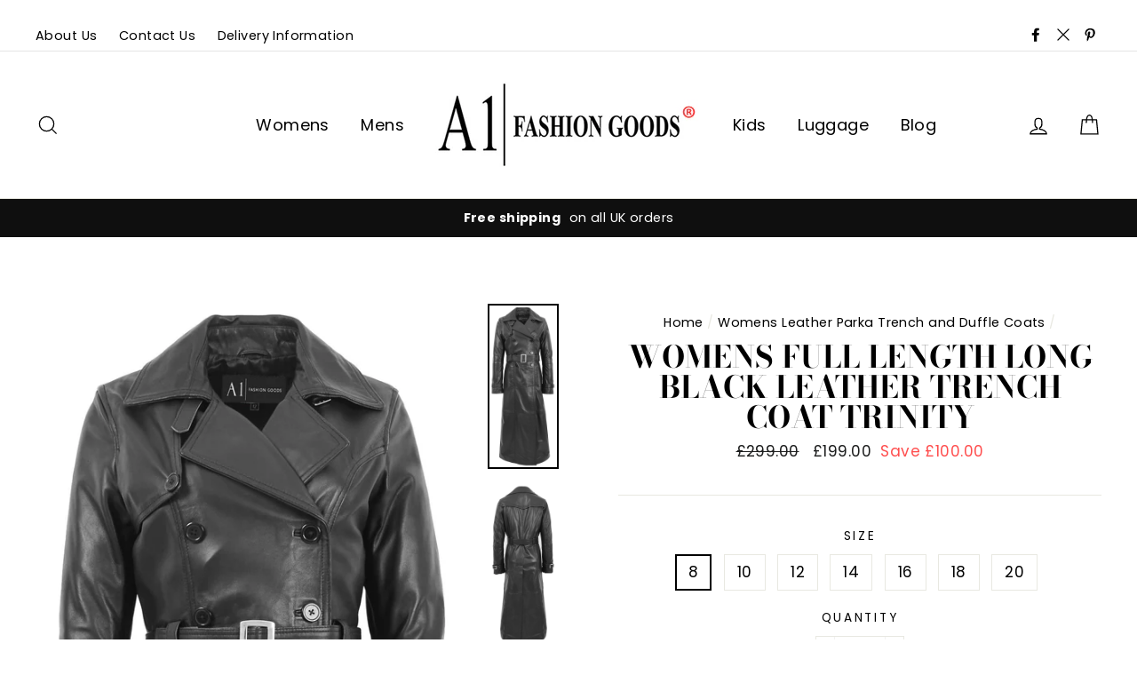

--- FILE ---
content_type: text/html; charset=utf-8
request_url: https://www.a1fashiongoods.com/collections/womens-leather-parka-and-duffle-leather-coats/products/womens-full-length-long-black-leather-trench-coat-trinity
body_size: 48136
content:
<!doctype html><!-- TrustBox script --><!-- TrustBox widget - Micro Review Count -->
<div class="trustpilot-widget" data-locale="en-GB" data-template-id="5419b6a8b0d04a076446a9ad" data-businessunit-id="5f3ab55fa99d490001ef630e" data-style-height="24px" data-style-width="100%" data-theme="light">
  <a href="https://uk.trustpilot.com/review/a1fashiongoods.com" target="_blank" rel="noopener">Trustpilot</a>
</div>
<!-- End TrustBox widget -->
<script type="text/javascript" src="//widget.trustpilot.com/bootstrap/v5/tp.widget.bootstrap.min.js" async></script>
<!-- End TrustBox script -->
<html class="no-js" lang="en">
<head><meta name="facebook-domain-verification" content="am7kk6l4p63sl37nfztzmauu1h90lc" />
  <meta name="google-site-verification" content="mGY3IWRjuLV1IFi-7Qv-BPSLzzwQtYMJIdJWKpgPiB4" />
  <meta name="google-site-verification" content="Z3UcIHEbU4dWyoCjjGjxFr4CevUSYDtkCKpQ2OEe7Xk" />
  <meta name="facebook-domain-verification" content="am7kk6l4p63sl37nfztzmauu1h90lc" />
  <meta name="p:domain_verify" content="3ffa14369e7de5e1d263fefeeb04fc8a"/>
  <meta charset="utf-8">
  <meta http-equiv="X-UA-Compatible" content="IE=edge,chrome=1">
  <meta name="viewport" content="width=device-width,initial-scale=1">
  <meta name="theme-color" content="#111111">
  <link rel="canonical" href="https://www.a1fashiongoods.com/products/womens-full-length-long-black-leather-trench-coat-trinity">
  <meta name="format-detection" content="telephone=no">
  <meta name="p:domain_verify" content="3c45fc46f1a64a5ed93d19a91a7e716f"/>


  <!-- Google tag (gtag.js) -->
<script async src="https://www.googletagmanager.com/gtag/js?id=G-N1HFR10BH5"></script>
<script>
  window.dataLayer = window.dataLayer || [];
  function gtag(){dataLayer.push(arguments);}
  gtag('js', new Date());

  gtag('config', 'G-N1HFR10BH5');
</script><link rel="shortcut icon" href="//www.a1fashiongoods.com/cdn/shop/files/favicon_32x32.png?v=1613726735" type="image/png" />
<title>Womens Full Length Long Black Leather Trench Coat | A1 Fashion Goods</title><meta name="description" content="Introducing our latest truly irresistible womens full length double breasted trench leather coat, a great fashion statement of style and elegance, a must have for any leather enthusiast, this coat is hand crafted for a super soft lamb nappa leather complemented with a flattering fitted tailored cut. 100% Genuine Leather"><meta property="og:site_name" content="A1 Fashion Goods">
<meta property="og:url" content="https://www.a1fashiongoods.com/products/womens-full-length-long-black-leather-trench-coat-trinity">
<meta property="og:title" content="Womens Full Length Long Black Leather Trench Coat Trinity">
<meta property="og:type" content="product">
<meta property="og:description" content="Introducing our latest truly irresistible womens full length double breasted trench leather coat, a great fashion statement of style and elegance, a must have for any leather enthusiast, this coat is hand crafted for a super soft lamb nappa leather complemented with a flattering fitted tailored cut. 100% Genuine Leather"><meta property="og:price:amount" content="199.00">
  <meta property="og:price:currency" content="GBP"><meta property="og:image" content="http://www.a1fashiongoods.com/cdn/shop/products/A4_1a2196c5-77f5-47c2-91c2-0f2a583a80b6_1200x630.jpg?v=1625312713"><meta property="og:image" content="http://www.a1fashiongoods.com/cdn/shop/products/A2_f8618b4e-2403-472a-abfc-c4036116d198_1200x630.jpg?v=1625312713"><meta property="og:image" content="http://www.a1fashiongoods.com/cdn/shop/products/A3_f1551fff-2523-4bff-ab78-3696be79a626_1200x630.jpg?v=1625312713">
<meta property="og:image:secure_url" content="https://www.a1fashiongoods.com/cdn/shop/products/A4_1a2196c5-77f5-47c2-91c2-0f2a583a80b6_1200x630.jpg?v=1625312713"><meta property="og:image:secure_url" content="https://www.a1fashiongoods.com/cdn/shop/products/A2_f8618b4e-2403-472a-abfc-c4036116d198_1200x630.jpg?v=1625312713"><meta property="og:image:secure_url" content="https://www.a1fashiongoods.com/cdn/shop/products/A3_f1551fff-2523-4bff-ab78-3696be79a626_1200x630.jpg?v=1625312713">
<meta name="twitter:site" content="@A1FashionGoods">
<meta name="twitter:card" content="summary_large_image">
<meta name="twitter:title" content="Womens Full Length Long Black Leather Trench Coat Trinity">
<meta name="twitter:description" content="Introducing our latest truly irresistible womens full length double breasted trench leather coat, a great fashion statement of style and elegance, a must have for any leather enthusiast, this coat is hand crafted for a super soft lamb nappa leather complemented with a flattering fitted tailored cut. 100% Genuine Leather">

<style>
  @font-face {
  font-family: "Bodoni Moda";
  font-weight: 700;
  font-style: normal;
  src: url("//www.a1fashiongoods.com/cdn/fonts/bodoni_moda/bodonimoda_n7.837502b3cbe406d2c6f311e87870fa9980b0b36a.woff2") format("woff2"),
       url("//www.a1fashiongoods.com/cdn/fonts/bodoni_moda/bodonimoda_n7.c198e1cda930f96f6ae1aa8ef8facc95a64cfd1f.woff") format("woff");
}

  @font-face {
  font-family: Poppins;
  font-weight: 400;
  font-style: normal;
  src: url("//www.a1fashiongoods.com/cdn/fonts/poppins/poppins_n4.0ba78fa5af9b0e1a374041b3ceaadf0a43b41362.woff2") format("woff2"),
       url("//www.a1fashiongoods.com/cdn/fonts/poppins/poppins_n4.214741a72ff2596839fc9760ee7a770386cf16ca.woff") format("woff");
}


  @font-face {
  font-family: Poppins;
  font-weight: 700;
  font-style: normal;
  src: url("//www.a1fashiongoods.com/cdn/fonts/poppins/poppins_n7.56758dcf284489feb014a026f3727f2f20a54626.woff2") format("woff2"),
       url("//www.a1fashiongoods.com/cdn/fonts/poppins/poppins_n7.f34f55d9b3d3205d2cd6f64955ff4b36f0cfd8da.woff") format("woff");
}

  @font-face {
  font-family: Poppins;
  font-weight: 400;
  font-style: italic;
  src: url("//www.a1fashiongoods.com/cdn/fonts/poppins/poppins_i4.846ad1e22474f856bd6b81ba4585a60799a9f5d2.woff2") format("woff2"),
       url("//www.a1fashiongoods.com/cdn/fonts/poppins/poppins_i4.56b43284e8b52fc64c1fd271f289a39e8477e9ec.woff") format("woff");
}

  @font-face {
  font-family: Poppins;
  font-weight: 700;
  font-style: italic;
  src: url("//www.a1fashiongoods.com/cdn/fonts/poppins/poppins_i7.42fd71da11e9d101e1e6c7932199f925f9eea42d.woff2") format("woff2"),
       url("//www.a1fashiongoods.com/cdn/fonts/poppins/poppins_i7.ec8499dbd7616004e21155106d13837fff4cf556.woff") format("woff");
}

</style>

  <link href="//www.a1fashiongoods.com/cdn/shop/t/4/assets/theme.scss.css?v=128314843859357672131759259256" rel="stylesheet" type="text/css" media="all" />

  <style>
    .collection-item__title {
      font-size: 26px;
    }

    @media screen and (max-width: 768px) {
      .collection-item__title {
        font-size: 20.8px;
      }
    }
  </style>

  <script>
    document.documentElement.className = document.documentElement.className.replace('no-js', 'js');

    window.theme = window.theme || {};
    theme.strings = {
      addToCart: "Add to cart",
      soldOut: "Sold Out",
      unavailable: "Unavailable",
      stockLabel: "[count] in stock",
      savePrice: "Save [saved_amount]",
      cartSavings: "You're saving [savings]",
      cartEmpty: "Your cart is currently empty.",
      cartTermsConfirmation: "You must agree with the terms and conditions of sales to check out"
    };
    theme.settings = {
      cartType: "drawer",
      moneyFormat: "£{{amount}}",
      recentlyViewedEnabled: false,
      quickView: false,
      themeVersion: "1.3.0"
    };
  </script>

  <script>window.performance && window.performance.mark && window.performance.mark('shopify.content_for_header.start');</script><meta name="google-site-verification" content="Z3UcIHEbU4dWyoCjjGjxFr4CevUSYDtkCKpQ2OEe7Xk">
<meta id="shopify-digital-wallet" name="shopify-digital-wallet" content="/5236949062/digital_wallets/dialog">
<meta name="shopify-checkout-api-token" content="dc1138b6d9ae5f65c8e2ce0d61cb79f5">
<meta id="in-context-paypal-metadata" data-shop-id="5236949062" data-venmo-supported="false" data-environment="production" data-locale="en_US" data-paypal-v4="true" data-currency="GBP">
<link rel="alternate" type="application/json+oembed" href="https://www.a1fashiongoods.com/products/womens-full-length-long-black-leather-trench-coat-trinity.oembed">
<script async="async" src="/checkouts/internal/preloads.js?locale=en-GB"></script>
<link rel="preconnect" href="https://shop.app" crossorigin="anonymous">
<script async="async" src="https://shop.app/checkouts/internal/preloads.js?locale=en-GB&shop_id=5236949062" crossorigin="anonymous"></script>
<script id="apple-pay-shop-capabilities" type="application/json">{"shopId":5236949062,"countryCode":"GB","currencyCode":"GBP","merchantCapabilities":["supports3DS"],"merchantId":"gid:\/\/shopify\/Shop\/5236949062","merchantName":"A1 Fashion Goods","requiredBillingContactFields":["postalAddress","email","phone"],"requiredShippingContactFields":["postalAddress","email","phone"],"shippingType":"shipping","supportedNetworks":["visa","maestro","masterCard","amex","discover","elo"],"total":{"type":"pending","label":"A1 Fashion Goods","amount":"1.00"},"shopifyPaymentsEnabled":true,"supportsSubscriptions":true}</script>
<script id="shopify-features" type="application/json">{"accessToken":"dc1138b6d9ae5f65c8e2ce0d61cb79f5","betas":["rich-media-storefront-analytics"],"domain":"www.a1fashiongoods.com","predictiveSearch":true,"shopId":5236949062,"locale":"en"}</script>
<script>var Shopify = Shopify || {};
Shopify.shop = "a1-fashion-goods-ltd.myshopify.com";
Shopify.locale = "en";
Shopify.currency = {"active":"GBP","rate":"1.0"};
Shopify.country = "GB";
Shopify.theme = {"name":"Impulse 1","id":43081695302,"schema_name":"Impulse","schema_version":"1.3.0","theme_store_id":857,"role":"main"};
Shopify.theme.handle = "null";
Shopify.theme.style = {"id":null,"handle":null};
Shopify.cdnHost = "www.a1fashiongoods.com/cdn";
Shopify.routes = Shopify.routes || {};
Shopify.routes.root = "/";</script>
<script type="module">!function(o){(o.Shopify=o.Shopify||{}).modules=!0}(window);</script>
<script>!function(o){function n(){var o=[];function n(){o.push(Array.prototype.slice.apply(arguments))}return n.q=o,n}var t=o.Shopify=o.Shopify||{};t.loadFeatures=n(),t.autoloadFeatures=n()}(window);</script>
<script>
  window.ShopifyPay = window.ShopifyPay || {};
  window.ShopifyPay.apiHost = "shop.app\/pay";
  window.ShopifyPay.redirectState = null;
</script>
<script id="shop-js-analytics" type="application/json">{"pageType":"product"}</script>
<script defer="defer" async type="module" src="//www.a1fashiongoods.com/cdn/shopifycloud/shop-js/modules/v2/client.init-shop-cart-sync_BT-GjEfc.en.esm.js"></script>
<script defer="defer" async type="module" src="//www.a1fashiongoods.com/cdn/shopifycloud/shop-js/modules/v2/chunk.common_D58fp_Oc.esm.js"></script>
<script defer="defer" async type="module" src="//www.a1fashiongoods.com/cdn/shopifycloud/shop-js/modules/v2/chunk.modal_xMitdFEc.esm.js"></script>
<script type="module">
  await import("//www.a1fashiongoods.com/cdn/shopifycloud/shop-js/modules/v2/client.init-shop-cart-sync_BT-GjEfc.en.esm.js");
await import("//www.a1fashiongoods.com/cdn/shopifycloud/shop-js/modules/v2/chunk.common_D58fp_Oc.esm.js");
await import("//www.a1fashiongoods.com/cdn/shopifycloud/shop-js/modules/v2/chunk.modal_xMitdFEc.esm.js");

  window.Shopify.SignInWithShop?.initShopCartSync?.({"fedCMEnabled":true,"windoidEnabled":true});

</script>
<script>
  window.Shopify = window.Shopify || {};
  if (!window.Shopify.featureAssets) window.Shopify.featureAssets = {};
  window.Shopify.featureAssets['shop-js'] = {"shop-cart-sync":["modules/v2/client.shop-cart-sync_DZOKe7Ll.en.esm.js","modules/v2/chunk.common_D58fp_Oc.esm.js","modules/v2/chunk.modal_xMitdFEc.esm.js"],"init-fed-cm":["modules/v2/client.init-fed-cm_B6oLuCjv.en.esm.js","modules/v2/chunk.common_D58fp_Oc.esm.js","modules/v2/chunk.modal_xMitdFEc.esm.js"],"shop-cash-offers":["modules/v2/client.shop-cash-offers_D2sdYoxE.en.esm.js","modules/v2/chunk.common_D58fp_Oc.esm.js","modules/v2/chunk.modal_xMitdFEc.esm.js"],"shop-login-button":["modules/v2/client.shop-login-button_QeVjl5Y3.en.esm.js","modules/v2/chunk.common_D58fp_Oc.esm.js","modules/v2/chunk.modal_xMitdFEc.esm.js"],"pay-button":["modules/v2/client.pay-button_DXTOsIq6.en.esm.js","modules/v2/chunk.common_D58fp_Oc.esm.js","modules/v2/chunk.modal_xMitdFEc.esm.js"],"shop-button":["modules/v2/client.shop-button_DQZHx9pm.en.esm.js","modules/v2/chunk.common_D58fp_Oc.esm.js","modules/v2/chunk.modal_xMitdFEc.esm.js"],"avatar":["modules/v2/client.avatar_BTnouDA3.en.esm.js"],"init-windoid":["modules/v2/client.init-windoid_CR1B-cfM.en.esm.js","modules/v2/chunk.common_D58fp_Oc.esm.js","modules/v2/chunk.modal_xMitdFEc.esm.js"],"init-shop-for-new-customer-accounts":["modules/v2/client.init-shop-for-new-customer-accounts_C_vY_xzh.en.esm.js","modules/v2/client.shop-login-button_QeVjl5Y3.en.esm.js","modules/v2/chunk.common_D58fp_Oc.esm.js","modules/v2/chunk.modal_xMitdFEc.esm.js"],"init-shop-email-lookup-coordinator":["modules/v2/client.init-shop-email-lookup-coordinator_BI7n9ZSv.en.esm.js","modules/v2/chunk.common_D58fp_Oc.esm.js","modules/v2/chunk.modal_xMitdFEc.esm.js"],"init-shop-cart-sync":["modules/v2/client.init-shop-cart-sync_BT-GjEfc.en.esm.js","modules/v2/chunk.common_D58fp_Oc.esm.js","modules/v2/chunk.modal_xMitdFEc.esm.js"],"shop-toast-manager":["modules/v2/client.shop-toast-manager_DiYdP3xc.en.esm.js","modules/v2/chunk.common_D58fp_Oc.esm.js","modules/v2/chunk.modal_xMitdFEc.esm.js"],"init-customer-accounts":["modules/v2/client.init-customer-accounts_D9ZNqS-Q.en.esm.js","modules/v2/client.shop-login-button_QeVjl5Y3.en.esm.js","modules/v2/chunk.common_D58fp_Oc.esm.js","modules/v2/chunk.modal_xMitdFEc.esm.js"],"init-customer-accounts-sign-up":["modules/v2/client.init-customer-accounts-sign-up_iGw4briv.en.esm.js","modules/v2/client.shop-login-button_QeVjl5Y3.en.esm.js","modules/v2/chunk.common_D58fp_Oc.esm.js","modules/v2/chunk.modal_xMitdFEc.esm.js"],"shop-follow-button":["modules/v2/client.shop-follow-button_CqMgW2wH.en.esm.js","modules/v2/chunk.common_D58fp_Oc.esm.js","modules/v2/chunk.modal_xMitdFEc.esm.js"],"checkout-modal":["modules/v2/client.checkout-modal_xHeaAweL.en.esm.js","modules/v2/chunk.common_D58fp_Oc.esm.js","modules/v2/chunk.modal_xMitdFEc.esm.js"],"shop-login":["modules/v2/client.shop-login_D91U-Q7h.en.esm.js","modules/v2/chunk.common_D58fp_Oc.esm.js","modules/v2/chunk.modal_xMitdFEc.esm.js"],"lead-capture":["modules/v2/client.lead-capture_BJmE1dJe.en.esm.js","modules/v2/chunk.common_D58fp_Oc.esm.js","modules/v2/chunk.modal_xMitdFEc.esm.js"],"payment-terms":["modules/v2/client.payment-terms_Ci9AEqFq.en.esm.js","modules/v2/chunk.common_D58fp_Oc.esm.js","modules/v2/chunk.modal_xMitdFEc.esm.js"]};
</script>
<script>(function() {
  var isLoaded = false;
  function asyncLoad() {
    if (isLoaded) return;
    isLoaded = true;
    var urls = ["https:\/\/ecommplugins-scripts.trustpilot.com\/v2.1\/js\/header.min.js?settings=eyJrZXkiOiJNeXk2cEhNNWRwVXd3blQ4IiwicyI6InNrdSJ9\u0026v=2.5\u0026shop=a1-fashion-goods-ltd.myshopify.com","https:\/\/ecommplugins-trustboxsettings.trustpilot.com\/a1-fashion-goods-ltd.myshopify.com.js?settings=1704486804264\u0026shop=a1-fashion-goods-ltd.myshopify.com","https:\/\/widget.trustpilot.com\/bootstrap\/v5\/tp.widget.sync.bootstrap.min.js?shop=a1-fashion-goods-ltd.myshopify.com","https:\/\/www.googletagmanager.com\/gtag\/js?id=AW-960985851\u0026shop=a1-fashion-goods-ltd.myshopify.com","https:\/\/oneclick-scripts.s3.eu-west-1.amazonaws.com\/a1-fashion-goods-ltd.myshopify.com-1-gtagSessionScript.js?shop=a1-fashion-goods-ltd.myshopify.com","https:\/\/size-guides.esc-apps-cdn.com\/1739200303-app.a1-fashion-goods-ltd.myshopify.com.js?shop=a1-fashion-goods-ltd.myshopify.com"];
    for (var i = 0; i < urls.length; i++) {
      var s = document.createElement('script');
      s.type = 'text/javascript';
      s.async = true;
      s.src = urls[i];
      var x = document.getElementsByTagName('script')[0];
      x.parentNode.insertBefore(s, x);
    }
  };
  if(window.attachEvent) {
    window.attachEvent('onload', asyncLoad);
  } else {
    window.addEventListener('load', asyncLoad, false);
  }
})();</script>
<script id="__st">var __st={"a":5236949062,"offset":0,"reqid":"e84b87f8-c4c5-40b7-be01-3c4bb85b77fc-1769336677","pageurl":"www.a1fashiongoods.com\/collections\/womens-leather-parka-and-duffle-leather-coats\/products\/womens-full-length-long-black-leather-trench-coat-trinity","u":"0478d77b7c84","p":"product","rtyp":"product","rid":6549893349446};</script>
<script>window.ShopifyPaypalV4VisibilityTracking = true;</script>
<script id="captcha-bootstrap">!function(){'use strict';const t='contact',e='account',n='new_comment',o=[[t,t],['blogs',n],['comments',n],[t,'customer']],c=[[e,'customer_login'],[e,'guest_login'],[e,'recover_customer_password'],[e,'create_customer']],r=t=>t.map((([t,e])=>`form[action*='/${t}']:not([data-nocaptcha='true']) input[name='form_type'][value='${e}']`)).join(','),a=t=>()=>t?[...document.querySelectorAll(t)].map((t=>t.form)):[];function s(){const t=[...o],e=r(t);return a(e)}const i='password',u='form_key',d=['recaptcha-v3-token','g-recaptcha-response','h-captcha-response',i],f=()=>{try{return window.sessionStorage}catch{return}},m='__shopify_v',_=t=>t.elements[u];function p(t,e,n=!1){try{const o=window.sessionStorage,c=JSON.parse(o.getItem(e)),{data:r}=function(t){const{data:e,action:n}=t;return t[m]||n?{data:e,action:n}:{data:t,action:n}}(c);for(const[e,n]of Object.entries(r))t.elements[e]&&(t.elements[e].value=n);n&&o.removeItem(e)}catch(o){console.error('form repopulation failed',{error:o})}}const l='form_type',E='cptcha';function T(t){t.dataset[E]=!0}const w=window,h=w.document,L='Shopify',v='ce_forms',y='captcha';let A=!1;((t,e)=>{const n=(g='f06e6c50-85a8-45c8-87d0-21a2b65856fe',I='https://cdn.shopify.com/shopifycloud/storefront-forms-hcaptcha/ce_storefront_forms_captcha_hcaptcha.v1.5.2.iife.js',D={infoText:'Protected by hCaptcha',privacyText:'Privacy',termsText:'Terms'},(t,e,n)=>{const o=w[L][v],c=o.bindForm;if(c)return c(t,g,e,D).then(n);var r;o.q.push([[t,g,e,D],n]),r=I,A||(h.body.append(Object.assign(h.createElement('script'),{id:'captcha-provider',async:!0,src:r})),A=!0)});var g,I,D;w[L]=w[L]||{},w[L][v]=w[L][v]||{},w[L][v].q=[],w[L][y]=w[L][y]||{},w[L][y].protect=function(t,e){n(t,void 0,e),T(t)},Object.freeze(w[L][y]),function(t,e,n,w,h,L){const[v,y,A,g]=function(t,e,n){const i=e?o:[],u=t?c:[],d=[...i,...u],f=r(d),m=r(i),_=r(d.filter((([t,e])=>n.includes(e))));return[a(f),a(m),a(_),s()]}(w,h,L),I=t=>{const e=t.target;return e instanceof HTMLFormElement?e:e&&e.form},D=t=>v().includes(t);t.addEventListener('submit',(t=>{const e=I(t);if(!e)return;const n=D(e)&&!e.dataset.hcaptchaBound&&!e.dataset.recaptchaBound,o=_(e),c=g().includes(e)&&(!o||!o.value);(n||c)&&t.preventDefault(),c&&!n&&(function(t){try{if(!f())return;!function(t){const e=f();if(!e)return;const n=_(t);if(!n)return;const o=n.value;o&&e.removeItem(o)}(t);const e=Array.from(Array(32),(()=>Math.random().toString(36)[2])).join('');!function(t,e){_(t)||t.append(Object.assign(document.createElement('input'),{type:'hidden',name:u})),t.elements[u].value=e}(t,e),function(t,e){const n=f();if(!n)return;const o=[...t.querySelectorAll(`input[type='${i}']`)].map((({name:t})=>t)),c=[...d,...o],r={};for(const[a,s]of new FormData(t).entries())c.includes(a)||(r[a]=s);n.setItem(e,JSON.stringify({[m]:1,action:t.action,data:r}))}(t,e)}catch(e){console.error('failed to persist form',e)}}(e),e.submit())}));const S=(t,e)=>{t&&!t.dataset[E]&&(n(t,e.some((e=>e===t))),T(t))};for(const o of['focusin','change'])t.addEventListener(o,(t=>{const e=I(t);D(e)&&S(e,y())}));const B=e.get('form_key'),M=e.get(l),P=B&&M;t.addEventListener('DOMContentLoaded',(()=>{const t=y();if(P)for(const e of t)e.elements[l].value===M&&p(e,B);[...new Set([...A(),...v().filter((t=>'true'===t.dataset.shopifyCaptcha))])].forEach((e=>S(e,t)))}))}(h,new URLSearchParams(w.location.search),n,t,e,['guest_login'])})(!0,!0)}();</script>
<script integrity="sha256-4kQ18oKyAcykRKYeNunJcIwy7WH5gtpwJnB7kiuLZ1E=" data-source-attribution="shopify.loadfeatures" defer="defer" src="//www.a1fashiongoods.com/cdn/shopifycloud/storefront/assets/storefront/load_feature-a0a9edcb.js" crossorigin="anonymous"></script>
<script crossorigin="anonymous" defer="defer" src="//www.a1fashiongoods.com/cdn/shopifycloud/storefront/assets/shopify_pay/storefront-65b4c6d7.js?v=20250812"></script>
<script data-source-attribution="shopify.dynamic_checkout.dynamic.init">var Shopify=Shopify||{};Shopify.PaymentButton=Shopify.PaymentButton||{isStorefrontPortableWallets:!0,init:function(){window.Shopify.PaymentButton.init=function(){};var t=document.createElement("script");t.src="https://www.a1fashiongoods.com/cdn/shopifycloud/portable-wallets/latest/portable-wallets.en.js",t.type="module",document.head.appendChild(t)}};
</script>
<script data-source-attribution="shopify.dynamic_checkout.buyer_consent">
  function portableWalletsHideBuyerConsent(e){var t=document.getElementById("shopify-buyer-consent"),n=document.getElementById("shopify-subscription-policy-button");t&&n&&(t.classList.add("hidden"),t.setAttribute("aria-hidden","true"),n.removeEventListener("click",e))}function portableWalletsShowBuyerConsent(e){var t=document.getElementById("shopify-buyer-consent"),n=document.getElementById("shopify-subscription-policy-button");t&&n&&(t.classList.remove("hidden"),t.removeAttribute("aria-hidden"),n.addEventListener("click",e))}window.Shopify?.PaymentButton&&(window.Shopify.PaymentButton.hideBuyerConsent=portableWalletsHideBuyerConsent,window.Shopify.PaymentButton.showBuyerConsent=portableWalletsShowBuyerConsent);
</script>
<script data-source-attribution="shopify.dynamic_checkout.cart.bootstrap">document.addEventListener("DOMContentLoaded",(function(){function t(){return document.querySelector("shopify-accelerated-checkout-cart, shopify-accelerated-checkout")}if(t())Shopify.PaymentButton.init();else{new MutationObserver((function(e,n){t()&&(Shopify.PaymentButton.init(),n.disconnect())})).observe(document.body,{childList:!0,subtree:!0})}}));
</script>
<link id="shopify-accelerated-checkout-styles" rel="stylesheet" media="screen" href="https://www.a1fashiongoods.com/cdn/shopifycloud/portable-wallets/latest/accelerated-checkout-backwards-compat.css" crossorigin="anonymous">
<style id="shopify-accelerated-checkout-cart">
        #shopify-buyer-consent {
  margin-top: 1em;
  display: inline-block;
  width: 100%;
}

#shopify-buyer-consent.hidden {
  display: none;
}

#shopify-subscription-policy-button {
  background: none;
  border: none;
  padding: 0;
  text-decoration: underline;
  font-size: inherit;
  cursor: pointer;
}

#shopify-subscription-policy-button::before {
  box-shadow: none;
}

      </style>

<script>window.performance && window.performance.mark && window.performance.mark('shopify.content_for_header.end');</script>
  <!--[if lt IE 9]>
<script src="//cdnjs.cloudflare.com/ajax/libs/html5shiv/3.7.2/html5shiv.min.js" type="text/javascript"></script>
<![endif]-->
<!--[if (lte IE 9) ]><script src="//www.a1fashiongoods.com/cdn/shop/t/4/assets/match-media.min.js?v=159635276924582161481543854199" type="text/javascript"></script><![endif]-->


  
  <script src="//www.a1fashiongoods.com/cdn/shop/t/4/assets/vendor.js" defer="defer"></script>



  

  
  <script src="//www.a1fashiongoods.com/cdn/shop/t/4/assets/theme.js?v=36794513515769757691543854214" defer="defer"></script>


<!-- BEGIN app block: shopify://apps/judge-me-reviews/blocks/judgeme_core/61ccd3b1-a9f2-4160-9fe9-4fec8413e5d8 --><!-- Start of Judge.me Core -->






<link rel="dns-prefetch" href="https://cdnwidget.judge.me">
<link rel="dns-prefetch" href="https://cdn.judge.me">
<link rel="dns-prefetch" href="https://cdn1.judge.me">
<link rel="dns-prefetch" href="https://api.judge.me">

<script data-cfasync='false' class='jdgm-settings-script'>window.jdgmSettings={"pagination":5,"disable_web_reviews":true,"badge_no_review_text":"No reviews","badge_n_reviews_text":"{{ n }} review/reviews","hide_badge_preview_if_no_reviews":true,"badge_hide_text":false,"enforce_center_preview_badge":false,"widget_title":"Customer Reviews","widget_open_form_text":"Write a review","widget_close_form_text":"Cancel review","widget_refresh_page_text":"Refresh page","widget_summary_text":"Based on {{ number_of_reviews }} review/reviews","widget_no_review_text":"Be the first to write a review","widget_name_field_text":"Display name","widget_verified_name_field_text":"Verified Name (public)","widget_name_placeholder_text":"Display name","widget_required_field_error_text":"This field is required.","widget_email_field_text":"Email address","widget_verified_email_field_text":"Verified Email (private, can not be edited)","widget_email_placeholder_text":"Your email address","widget_email_field_error_text":"Please enter a valid email address.","widget_rating_field_text":"Rating","widget_review_title_field_text":"Review Title","widget_review_title_placeholder_text":"Give your review a title","widget_review_body_field_text":"Review content","widget_review_body_placeholder_text":"Start writing here...","widget_pictures_field_text":"Picture/Video (optional)","widget_submit_review_text":"Submit Review","widget_submit_verified_review_text":"Submit Verified Review","widget_submit_success_msg_with_auto_publish":"Thank you! Please refresh the page in a few moments to see your review. You can remove or edit your review by logging into \u003ca href='https://judge.me/login' target='_blank' rel='nofollow noopener'\u003eJudge.me\u003c/a\u003e","widget_submit_success_msg_no_auto_publish":"Thank you! Your review will be published as soon as it is approved by the shop admin. You can remove or edit your review by logging into \u003ca href='https://judge.me/login' target='_blank' rel='nofollow noopener'\u003eJudge.me\u003c/a\u003e","widget_show_default_reviews_out_of_total_text":"Showing {{ n_reviews_shown }} out of {{ n_reviews }} reviews.","widget_show_all_link_text":"Show all","widget_show_less_link_text":"Show less","widget_author_said_text":"{{ reviewer_name }} said:","widget_days_text":"{{ n }} days ago","widget_weeks_text":"{{ n }} week/weeks ago","widget_months_text":"{{ n }} month/months ago","widget_years_text":"{{ n }} year/years ago","widget_yesterday_text":"Yesterday","widget_today_text":"Today","widget_replied_text":"\u003e\u003e {{ shop_name }} replied:","widget_read_more_text":"Read more","widget_reviewer_name_as_initial":"","widget_rating_filter_color":"#fbcd0a","widget_rating_filter_see_all_text":"See all reviews","widget_sorting_most_recent_text":"Most Recent","widget_sorting_highest_rating_text":"Highest Rating","widget_sorting_lowest_rating_text":"Lowest Rating","widget_sorting_with_pictures_text":"Only Pictures","widget_sorting_most_helpful_text":"Most Helpful","widget_open_question_form_text":"Ask a question","widget_reviews_subtab_text":"Reviews","widget_questions_subtab_text":"Questions","widget_question_label_text":"Question","widget_answer_label_text":"Answer","widget_question_placeholder_text":"Write your question here","widget_submit_question_text":"Submit Question","widget_question_submit_success_text":"Thank you for your question! We will notify you once it gets answered.","verified_badge_text":"Verified","verified_badge_bg_color":"","verified_badge_text_color":"","verified_badge_placement":"left-of-reviewer-name","widget_review_max_height":"","widget_hide_border":false,"widget_social_share":false,"widget_thumb":false,"widget_review_location_show":false,"widget_location_format":"","all_reviews_include_out_of_store_products":true,"all_reviews_out_of_store_text":"(out of store)","all_reviews_pagination":100,"all_reviews_product_name_prefix_text":"about","enable_review_pictures":true,"enable_question_anwser":false,"widget_theme":"default","review_date_format":"mm/dd/yyyy","default_sort_method":"most-recent","widget_product_reviews_subtab_text":"Product Reviews","widget_shop_reviews_subtab_text":"Shop Reviews","widget_other_products_reviews_text":"Reviews for other products","widget_store_reviews_subtab_text":"Store reviews","widget_no_store_reviews_text":"This store hasn't received any reviews yet","widget_web_restriction_product_reviews_text":"This product hasn't received any reviews yet","widget_no_items_text":"No items found","widget_show_more_text":"Show more","widget_write_a_store_review_text":"Write a Store Review","widget_other_languages_heading":"Reviews in Other Languages","widget_translate_review_text":"Translate review to {{ language }}","widget_translating_review_text":"Translating...","widget_show_original_translation_text":"Show original ({{ language }})","widget_translate_review_failed_text":"Review couldn't be translated.","widget_translate_review_retry_text":"Retry","widget_translate_review_try_again_later_text":"Try again later","show_product_url_for_grouped_product":false,"widget_sorting_pictures_first_text":"Pictures First","show_pictures_on_all_rev_page_mobile":false,"show_pictures_on_all_rev_page_desktop":false,"floating_tab_hide_mobile_install_preference":false,"floating_tab_button_name":"★ Reviews","floating_tab_title":"Let customers speak for us","floating_tab_button_color":"","floating_tab_button_background_color":"","floating_tab_url":"","floating_tab_url_enabled":false,"floating_tab_tab_style":"text","all_reviews_text_badge_text":"Customers rate us {{ shop.metafields.judgeme.all_reviews_rating | round: 1 }}/5 based on {{ shop.metafields.judgeme.all_reviews_count }} reviews.","all_reviews_text_badge_text_branded_style":"{{ shop.metafields.judgeme.all_reviews_rating | round: 1 }} out of 5 stars based on {{ shop.metafields.judgeme.all_reviews_count }} reviews","is_all_reviews_text_badge_a_link":false,"show_stars_for_all_reviews_text_badge":false,"all_reviews_text_badge_url":"","all_reviews_text_style":"branded","all_reviews_text_color_style":"judgeme_brand_color","all_reviews_text_color":"#108474","all_reviews_text_show_jm_brand":true,"featured_carousel_show_header":true,"featured_carousel_title":"Let customers speak for us","testimonials_carousel_title":"Customers are saying","videos_carousel_title":"Real customer stories","cards_carousel_title":"Customers are saying","featured_carousel_count_text":"from {{ n }} reviews","featured_carousel_add_link_to_all_reviews_page":false,"featured_carousel_url":"","featured_carousel_show_images":true,"featured_carousel_autoslide_interval":5,"featured_carousel_arrows_on_the_sides":false,"featured_carousel_height":250,"featured_carousel_width":80,"featured_carousel_image_size":0,"featured_carousel_image_height":250,"featured_carousel_arrow_color":"#eeeeee","verified_count_badge_style":"branded","verified_count_badge_orientation":"horizontal","verified_count_badge_color_style":"judgeme_brand_color","verified_count_badge_color":"#108474","is_verified_count_badge_a_link":false,"verified_count_badge_url":"","verified_count_badge_show_jm_brand":true,"widget_rating_preset_default":5,"widget_first_sub_tab":"product-reviews","widget_show_histogram":true,"widget_histogram_use_custom_color":false,"widget_pagination_use_custom_color":false,"widget_star_use_custom_color":false,"widget_verified_badge_use_custom_color":false,"widget_write_review_use_custom_color":false,"picture_reminder_submit_button":"Upload Pictures","enable_review_videos":false,"mute_video_by_default":false,"widget_sorting_videos_first_text":"Videos First","widget_review_pending_text":"Pending","featured_carousel_items_for_large_screen":3,"social_share_options_order":"Facebook,Twitter","remove_microdata_snippet":false,"disable_json_ld":false,"enable_json_ld_products":false,"preview_badge_show_question_text":false,"preview_badge_no_question_text":"No questions","preview_badge_n_question_text":"{{ number_of_questions }} question/questions","qa_badge_show_icon":false,"qa_badge_position":"same-row","remove_judgeme_branding":false,"widget_add_search_bar":false,"widget_search_bar_placeholder":"Search","widget_sorting_verified_only_text":"Verified only","featured_carousel_theme":"default","featured_carousel_show_rating":true,"featured_carousel_show_title":true,"featured_carousel_show_body":true,"featured_carousel_show_date":false,"featured_carousel_show_reviewer":true,"featured_carousel_show_product":false,"featured_carousel_header_background_color":"#108474","featured_carousel_header_text_color":"#ffffff","featured_carousel_name_product_separator":"reviewed","featured_carousel_full_star_background":"#108474","featured_carousel_empty_star_background":"#dadada","featured_carousel_vertical_theme_background":"#f9fafb","featured_carousel_verified_badge_enable":true,"featured_carousel_verified_badge_color":"#108474","featured_carousel_border_style":"round","featured_carousel_review_line_length_limit":3,"featured_carousel_more_reviews_button_text":"Read more reviews","featured_carousel_view_product_button_text":"View product","all_reviews_page_load_reviews_on":"scroll","all_reviews_page_load_more_text":"Load More Reviews","disable_fb_tab_reviews":false,"enable_ajax_cdn_cache":false,"widget_advanced_speed_features":5,"widget_public_name_text":"displayed publicly like","default_reviewer_name":"John Smith","default_reviewer_name_has_non_latin":true,"widget_reviewer_anonymous":"Anonymous","medals_widget_title":"Judge.me Review Medals","medals_widget_background_color":"#f9fafb","medals_widget_position":"footer_all_pages","medals_widget_border_color":"#f9fafb","medals_widget_verified_text_position":"left","medals_widget_use_monochromatic_version":false,"medals_widget_elements_color":"#108474","show_reviewer_avatar":true,"widget_invalid_yt_video_url_error_text":"Not a YouTube video URL","widget_max_length_field_error_text":"Please enter no more than {0} characters.","widget_show_country_flag":false,"widget_show_collected_via_shop_app":true,"widget_verified_by_shop_badge_style":"light","widget_verified_by_shop_text":"Verified by Shop","widget_show_photo_gallery":false,"widget_load_with_code_splitting":true,"widget_ugc_install_preference":false,"widget_ugc_title":"Made by us, Shared by you","widget_ugc_subtitle":"Tag us to see your picture featured in our page","widget_ugc_arrows_color":"#ffffff","widget_ugc_primary_button_text":"Buy Now","widget_ugc_primary_button_background_color":"#108474","widget_ugc_primary_button_text_color":"#ffffff","widget_ugc_primary_button_border_width":"0","widget_ugc_primary_button_border_style":"none","widget_ugc_primary_button_border_color":"#108474","widget_ugc_primary_button_border_radius":"25","widget_ugc_secondary_button_text":"Load More","widget_ugc_secondary_button_background_color":"#ffffff","widget_ugc_secondary_button_text_color":"#108474","widget_ugc_secondary_button_border_width":"2","widget_ugc_secondary_button_border_style":"solid","widget_ugc_secondary_button_border_color":"#108474","widget_ugc_secondary_button_border_radius":"25","widget_ugc_reviews_button_text":"View Reviews","widget_ugc_reviews_button_background_color":"#ffffff","widget_ugc_reviews_button_text_color":"#108474","widget_ugc_reviews_button_border_width":"2","widget_ugc_reviews_button_border_style":"solid","widget_ugc_reviews_button_border_color":"#108474","widget_ugc_reviews_button_border_radius":"25","widget_ugc_reviews_button_link_to":"judgeme-reviews-page","widget_ugc_show_post_date":true,"widget_ugc_max_width":"800","widget_rating_metafield_value_type":true,"widget_primary_color":"#108474","widget_enable_secondary_color":false,"widget_secondary_color":"#edf5f5","widget_summary_average_rating_text":"{{ average_rating }} out of 5","widget_media_grid_title":"Customer photos \u0026 videos","widget_media_grid_see_more_text":"See more","widget_round_style":false,"widget_show_product_medals":true,"widget_verified_by_judgeme_text":"Verified by Judge.me","widget_show_store_medals":true,"widget_verified_by_judgeme_text_in_store_medals":"Verified by Judge.me","widget_media_field_exceed_quantity_message":"Sorry, we can only accept {{ max_media }} for one review.","widget_media_field_exceed_limit_message":"{{ file_name }} is too large, please select a {{ media_type }} less than {{ size_limit }}MB.","widget_review_submitted_text":"Review Submitted!","widget_question_submitted_text":"Question Submitted!","widget_close_form_text_question":"Cancel","widget_write_your_answer_here_text":"Write your answer here","widget_enabled_branded_link":true,"widget_show_collected_by_judgeme":true,"widget_reviewer_name_color":"","widget_write_review_text_color":"","widget_write_review_bg_color":"","widget_collected_by_judgeme_text":"collected by Judge.me","widget_pagination_type":"standard","widget_load_more_text":"Load More","widget_load_more_color":"#108474","widget_full_review_text":"Full Review","widget_read_more_reviews_text":"Read More Reviews","widget_read_questions_text":"Read Questions","widget_questions_and_answers_text":"Questions \u0026 Answers","widget_verified_by_text":"Verified by","widget_verified_text":"Verified","widget_number_of_reviews_text":"{{ number_of_reviews }} reviews","widget_back_button_text":"Back","widget_next_button_text":"Next","widget_custom_forms_filter_button":"Filters","custom_forms_style":"horizontal","widget_show_review_information":false,"how_reviews_are_collected":"How reviews are collected?","widget_show_review_keywords":false,"widget_gdpr_statement":"How we use your data: We'll only contact you about the review you left, and only if necessary. By submitting your review, you agree to Judge.me's \u003ca href='https://judge.me/terms' target='_blank' rel='nofollow noopener'\u003eterms\u003c/a\u003e, \u003ca href='https://judge.me/privacy' target='_blank' rel='nofollow noopener'\u003eprivacy\u003c/a\u003e and \u003ca href='https://judge.me/content-policy' target='_blank' rel='nofollow noopener'\u003econtent\u003c/a\u003e policies.","widget_multilingual_sorting_enabled":false,"widget_translate_review_content_enabled":false,"widget_translate_review_content_method":"manual","popup_widget_review_selection":"automatically_with_pictures","popup_widget_round_border_style":true,"popup_widget_show_title":true,"popup_widget_show_body":true,"popup_widget_show_reviewer":false,"popup_widget_show_product":true,"popup_widget_show_pictures":true,"popup_widget_use_review_picture":true,"popup_widget_show_on_home_page":true,"popup_widget_show_on_product_page":true,"popup_widget_show_on_collection_page":true,"popup_widget_show_on_cart_page":true,"popup_widget_position":"bottom_left","popup_widget_first_review_delay":5,"popup_widget_duration":5,"popup_widget_interval":5,"popup_widget_review_count":5,"popup_widget_hide_on_mobile":true,"review_snippet_widget_round_border_style":true,"review_snippet_widget_card_color":"#FFFFFF","review_snippet_widget_slider_arrows_background_color":"#FFFFFF","review_snippet_widget_slider_arrows_color":"#000000","review_snippet_widget_star_color":"#108474","show_product_variant":false,"all_reviews_product_variant_label_text":"Variant: ","widget_show_verified_branding":true,"widget_ai_summary_title":"Customers say","widget_ai_summary_disclaimer":"AI-powered review summary based on recent customer reviews","widget_show_ai_summary":false,"widget_show_ai_summary_bg":false,"widget_show_review_title_input":true,"redirect_reviewers_invited_via_email":"review_widget","request_store_review_after_product_review":false,"request_review_other_products_in_order":false,"review_form_color_scheme":"default","review_form_corner_style":"square","review_form_star_color":{},"review_form_text_color":"#333333","review_form_background_color":"#ffffff","review_form_field_background_color":"#fafafa","review_form_button_color":{},"review_form_button_text_color":"#ffffff","review_form_modal_overlay_color":"#000000","review_content_screen_title_text":"How would you rate this product?","review_content_introduction_text":"We would love it if you would share a bit about your experience.","store_review_form_title_text":"How would you rate this store?","store_review_form_introduction_text":"We would love it if you would share a bit about your experience.","show_review_guidance_text":true,"one_star_review_guidance_text":"Poor","five_star_review_guidance_text":"Great","customer_information_screen_title_text":"About you","customer_information_introduction_text":"Please tell us more about you.","custom_questions_screen_title_text":"Your experience in more detail","custom_questions_introduction_text":"Here are a few questions to help us understand more about your experience.","review_submitted_screen_title_text":"Thanks for your review!","review_submitted_screen_thank_you_text":"We are processing it and it will appear on the store soon.","review_submitted_screen_email_verification_text":"Please confirm your email by clicking the link we just sent you. This helps us keep reviews authentic.","review_submitted_request_store_review_text":"Would you like to share your experience of shopping with us?","review_submitted_review_other_products_text":"Would you like to review these products?","store_review_screen_title_text":"Would you like to share your experience of shopping with us?","store_review_introduction_text":"We value your feedback and use it to improve. Please share any thoughts or suggestions you have.","reviewer_media_screen_title_picture_text":"Share a picture","reviewer_media_introduction_picture_text":"Upload a photo to support your review.","reviewer_media_screen_title_video_text":"Share a video","reviewer_media_introduction_video_text":"Upload a video to support your review.","reviewer_media_screen_title_picture_or_video_text":"Share a picture or video","reviewer_media_introduction_picture_or_video_text":"Upload a photo or video to support your review.","reviewer_media_youtube_url_text":"Paste your Youtube URL here","advanced_settings_next_step_button_text":"Next","advanced_settings_close_review_button_text":"Close","modal_write_review_flow":false,"write_review_flow_required_text":"Required","write_review_flow_privacy_message_text":"We respect your privacy.","write_review_flow_anonymous_text":"Post review as anonymous","write_review_flow_visibility_text":"This won't be visible to other customers.","write_review_flow_multiple_selection_help_text":"Select as many as you like","write_review_flow_single_selection_help_text":"Select one option","write_review_flow_required_field_error_text":"This field is required","write_review_flow_invalid_email_error_text":"Please enter a valid email address","write_review_flow_max_length_error_text":"Max. {{ max_length }} characters.","write_review_flow_media_upload_text":"\u003cb\u003eClick to upload\u003c/b\u003e or drag and drop","write_review_flow_gdpr_statement":"We'll only contact you about your review if necessary. By submitting your review, you agree to our \u003ca href='https://judge.me/terms' target='_blank' rel='nofollow noopener'\u003eterms and conditions\u003c/a\u003e and \u003ca href='https://judge.me/privacy' target='_blank' rel='nofollow noopener'\u003eprivacy policy\u003c/a\u003e.","rating_only_reviews_enabled":false,"show_negative_reviews_help_screen":false,"new_review_flow_help_screen_rating_threshold":3,"negative_review_resolution_screen_title_text":"Tell us more","negative_review_resolution_text":"Your experience matters to us. If there were issues with your purchase, we're here to help. Feel free to reach out to us, we'd love the opportunity to make things right.","negative_review_resolution_button_text":"Contact us","negative_review_resolution_proceed_with_review_text":"Leave a review","negative_review_resolution_subject":"Issue with purchase from {{ shop_name }}.{{ order_name }}","preview_badge_collection_page_install_status":false,"widget_review_custom_css":"","preview_badge_custom_css":"","preview_badge_stars_count":"5-stars","featured_carousel_custom_css":"","floating_tab_custom_css":"","all_reviews_widget_custom_css":"","medals_widget_custom_css":"","verified_badge_custom_css":"","all_reviews_text_custom_css":"","transparency_badges_collected_via_store_invite":false,"transparency_badges_from_another_provider":false,"transparency_badges_collected_from_store_visitor":false,"transparency_badges_collected_by_verified_review_provider":false,"transparency_badges_earned_reward":false,"transparency_badges_collected_via_store_invite_text":"Review collected via store invitation","transparency_badges_from_another_provider_text":"Review collected from another provider","transparency_badges_collected_from_store_visitor_text":"Review collected from a store visitor","transparency_badges_written_in_google_text":"Review written in Google","transparency_badges_written_in_etsy_text":"Review written in Etsy","transparency_badges_written_in_shop_app_text":"Review written in Shop App","transparency_badges_earned_reward_text":"Review earned a reward for future purchase","product_review_widget_per_page":10,"widget_store_review_label_text":"Review about the store","checkout_comment_extension_title_on_product_page":"Customer Comments","checkout_comment_extension_num_latest_comment_show":5,"checkout_comment_extension_format":"name_and_timestamp","checkout_comment_customer_name":"last_initial","checkout_comment_comment_notification":true,"preview_badge_collection_page_install_preference":false,"preview_badge_home_page_install_preference":false,"preview_badge_product_page_install_preference":false,"review_widget_install_preference":"","review_carousel_install_preference":false,"floating_reviews_tab_install_preference":"none","verified_reviews_count_badge_install_preference":false,"all_reviews_text_install_preference":false,"review_widget_best_location":false,"judgeme_medals_install_preference":false,"review_widget_revamp_enabled":false,"review_widget_qna_enabled":false,"review_widget_header_theme":"minimal","review_widget_widget_title_enabled":true,"review_widget_header_text_size":"medium","review_widget_header_text_weight":"regular","review_widget_average_rating_style":"compact","review_widget_bar_chart_enabled":true,"review_widget_bar_chart_type":"numbers","review_widget_bar_chart_style":"standard","review_widget_expanded_media_gallery_enabled":false,"review_widget_reviews_section_theme":"standard","review_widget_image_style":"thumbnails","review_widget_review_image_ratio":"square","review_widget_stars_size":"medium","review_widget_verified_badge":"standard_text","review_widget_review_title_text_size":"medium","review_widget_review_text_size":"medium","review_widget_review_text_length":"medium","review_widget_number_of_columns_desktop":3,"review_widget_carousel_transition_speed":5,"review_widget_custom_questions_answers_display":"always","review_widget_button_text_color":"#FFFFFF","review_widget_text_color":"#000000","review_widget_lighter_text_color":"#7B7B7B","review_widget_corner_styling":"soft","review_widget_review_word_singular":"review","review_widget_review_word_plural":"reviews","review_widget_voting_label":"Helpful?","review_widget_shop_reply_label":"Reply from {{ shop_name }}:","review_widget_filters_title":"Filters","qna_widget_question_word_singular":"Question","qna_widget_question_word_plural":"Questions","qna_widget_answer_reply_label":"Answer from {{ answerer_name }}:","qna_content_screen_title_text":"Ask a question about this product","qna_widget_question_required_field_error_text":"Please enter your question.","qna_widget_flow_gdpr_statement":"We'll only contact you about your question if necessary. By submitting your question, you agree to our \u003ca href='https://judge.me/terms' target='_blank' rel='nofollow noopener'\u003eterms and conditions\u003c/a\u003e and \u003ca href='https://judge.me/privacy' target='_blank' rel='nofollow noopener'\u003eprivacy policy\u003c/a\u003e.","qna_widget_question_submitted_text":"Thanks for your question!","qna_widget_close_form_text_question":"Close","qna_widget_question_submit_success_text":"We’ll notify you by email when your question is answered.","all_reviews_widget_v2025_enabled":false,"all_reviews_widget_v2025_header_theme":"default","all_reviews_widget_v2025_widget_title_enabled":true,"all_reviews_widget_v2025_header_text_size":"medium","all_reviews_widget_v2025_header_text_weight":"regular","all_reviews_widget_v2025_average_rating_style":"compact","all_reviews_widget_v2025_bar_chart_enabled":true,"all_reviews_widget_v2025_bar_chart_type":"numbers","all_reviews_widget_v2025_bar_chart_style":"standard","all_reviews_widget_v2025_expanded_media_gallery_enabled":false,"all_reviews_widget_v2025_show_store_medals":true,"all_reviews_widget_v2025_show_photo_gallery":true,"all_reviews_widget_v2025_show_review_keywords":false,"all_reviews_widget_v2025_show_ai_summary":false,"all_reviews_widget_v2025_show_ai_summary_bg":false,"all_reviews_widget_v2025_add_search_bar":false,"all_reviews_widget_v2025_default_sort_method":"most-recent","all_reviews_widget_v2025_reviews_per_page":10,"all_reviews_widget_v2025_reviews_section_theme":"default","all_reviews_widget_v2025_image_style":"thumbnails","all_reviews_widget_v2025_review_image_ratio":"square","all_reviews_widget_v2025_stars_size":"medium","all_reviews_widget_v2025_verified_badge":"bold_badge","all_reviews_widget_v2025_review_title_text_size":"medium","all_reviews_widget_v2025_review_text_size":"medium","all_reviews_widget_v2025_review_text_length":"medium","all_reviews_widget_v2025_number_of_columns_desktop":3,"all_reviews_widget_v2025_carousel_transition_speed":5,"all_reviews_widget_v2025_custom_questions_answers_display":"always","all_reviews_widget_v2025_show_product_variant":false,"all_reviews_widget_v2025_show_reviewer_avatar":true,"all_reviews_widget_v2025_reviewer_name_as_initial":"","all_reviews_widget_v2025_review_location_show":false,"all_reviews_widget_v2025_location_format":"","all_reviews_widget_v2025_show_country_flag":false,"all_reviews_widget_v2025_verified_by_shop_badge_style":"light","all_reviews_widget_v2025_social_share":false,"all_reviews_widget_v2025_social_share_options_order":"Facebook,Twitter,LinkedIn,Pinterest","all_reviews_widget_v2025_pagination_type":"standard","all_reviews_widget_v2025_button_text_color":"#FFFFFF","all_reviews_widget_v2025_text_color":"#000000","all_reviews_widget_v2025_lighter_text_color":"#7B7B7B","all_reviews_widget_v2025_corner_styling":"soft","all_reviews_widget_v2025_title":"Customer reviews","all_reviews_widget_v2025_ai_summary_title":"Customers say about this store","all_reviews_widget_v2025_no_review_text":"Be the first to write a review","platform":"shopify","branding_url":"https://app.judge.me/reviews/stores/www.a1fashiongoods.com","branding_text":"Powered by Judge.me","locale":"en","reply_name":"A1 Fashion Goods","widget_version":"3.0","footer":true,"autopublish":true,"review_dates":true,"enable_custom_form":false,"shop_use_review_site":true,"shop_locale":"en","enable_multi_locales_translations":false,"show_review_title_input":true,"review_verification_email_status":"always","can_be_branded":true,"reply_name_text":"A1 Fashion Goods"};</script> <style class='jdgm-settings-style'>.jdgm-xx{left:0}:root{--jdgm-primary-color: #108474;--jdgm-secondary-color: rgba(16,132,116,0.1);--jdgm-star-color: #108474;--jdgm-write-review-text-color: white;--jdgm-write-review-bg-color: #108474;--jdgm-paginate-color: #108474;--jdgm-border-radius: 0;--jdgm-reviewer-name-color: #108474}.jdgm-histogram__bar-content{background-color:#108474}.jdgm-rev[data-verified-buyer=true] .jdgm-rev__icon.jdgm-rev__icon:after,.jdgm-rev__buyer-badge.jdgm-rev__buyer-badge{color:white;background-color:#108474}.jdgm-review-widget--small .jdgm-gallery.jdgm-gallery .jdgm-gallery__thumbnail-link:nth-child(8) .jdgm-gallery__thumbnail-wrapper.jdgm-gallery__thumbnail-wrapper:before{content:"See more"}@media only screen and (min-width: 768px){.jdgm-gallery.jdgm-gallery .jdgm-gallery__thumbnail-link:nth-child(8) .jdgm-gallery__thumbnail-wrapper.jdgm-gallery__thumbnail-wrapper:before{content:"See more"}}.jdgm-widget .jdgm-write-rev-link{display:none}.jdgm-widget .jdgm-rev-widg[data-number-of-reviews='0']{display:none}.jdgm-prev-badge[data-average-rating='0.00']{display:none !important}.jdgm-author-all-initials{display:none !important}.jdgm-author-last-initial{display:none !important}.jdgm-rev-widg__title{visibility:hidden}.jdgm-rev-widg__summary-text{visibility:hidden}.jdgm-prev-badge__text{visibility:hidden}.jdgm-rev__prod-link-prefix:before{content:'about'}.jdgm-rev__variant-label:before{content:'Variant: '}.jdgm-rev__out-of-store-text:before{content:'(out of store)'}@media only screen and (min-width: 768px){.jdgm-rev__pics .jdgm-rev_all-rev-page-picture-separator,.jdgm-rev__pics .jdgm-rev__product-picture{display:none}}@media only screen and (max-width: 768px){.jdgm-rev__pics .jdgm-rev_all-rev-page-picture-separator,.jdgm-rev__pics .jdgm-rev__product-picture{display:none}}.jdgm-preview-badge[data-template="product"]{display:none !important}.jdgm-preview-badge[data-template="collection"]{display:none !important}.jdgm-preview-badge[data-template="index"]{display:none !important}.jdgm-review-widget[data-from-snippet="true"]{display:none !important}.jdgm-verified-count-badget[data-from-snippet="true"]{display:none !important}.jdgm-carousel-wrapper[data-from-snippet="true"]{display:none !important}.jdgm-all-reviews-text[data-from-snippet="true"]{display:none !important}.jdgm-medals-section[data-from-snippet="true"]{display:none !important}.jdgm-ugc-media-wrapper[data-from-snippet="true"]{display:none !important}.jdgm-rev__transparency-badge[data-badge-type="review_collected_via_store_invitation"]{display:none !important}.jdgm-rev__transparency-badge[data-badge-type="review_collected_from_another_provider"]{display:none !important}.jdgm-rev__transparency-badge[data-badge-type="review_collected_from_store_visitor"]{display:none !important}.jdgm-rev__transparency-badge[data-badge-type="review_written_in_etsy"]{display:none !important}.jdgm-rev__transparency-badge[data-badge-type="review_written_in_google_business"]{display:none !important}.jdgm-rev__transparency-badge[data-badge-type="review_written_in_shop_app"]{display:none !important}.jdgm-rev__transparency-badge[data-badge-type="review_earned_for_future_purchase"]{display:none !important}.jdgm-review-snippet-widget .jdgm-rev-snippet-widget__cards-container .jdgm-rev-snippet-card{border-radius:8px;background:#fff}.jdgm-review-snippet-widget .jdgm-rev-snippet-widget__cards-container .jdgm-rev-snippet-card__rev-rating .jdgm-star{color:#108474}.jdgm-review-snippet-widget .jdgm-rev-snippet-widget__prev-btn,.jdgm-review-snippet-widget .jdgm-rev-snippet-widget__next-btn{border-radius:50%;background:#fff}.jdgm-review-snippet-widget .jdgm-rev-snippet-widget__prev-btn>svg,.jdgm-review-snippet-widget .jdgm-rev-snippet-widget__next-btn>svg{fill:#000}.jdgm-full-rev-modal.rev-snippet-widget .jm-mfp-container .jm-mfp-content,.jdgm-full-rev-modal.rev-snippet-widget .jm-mfp-container .jdgm-full-rev__icon,.jdgm-full-rev-modal.rev-snippet-widget .jm-mfp-container .jdgm-full-rev__pic-img,.jdgm-full-rev-modal.rev-snippet-widget .jm-mfp-container .jdgm-full-rev__reply{border-radius:8px}.jdgm-full-rev-modal.rev-snippet-widget .jm-mfp-container .jdgm-full-rev[data-verified-buyer="true"] .jdgm-full-rev__icon::after{border-radius:8px}.jdgm-full-rev-modal.rev-snippet-widget .jm-mfp-container .jdgm-full-rev .jdgm-rev__buyer-badge{border-radius:calc( 8px / 2 )}.jdgm-full-rev-modal.rev-snippet-widget .jm-mfp-container .jdgm-full-rev .jdgm-full-rev__replier::before{content:'A1 Fashion Goods'}.jdgm-full-rev-modal.rev-snippet-widget .jm-mfp-container .jdgm-full-rev .jdgm-full-rev__product-button{border-radius:calc( 8px * 6 )}
</style> <style class='jdgm-settings-style'></style>

  
  
  
  <style class='jdgm-miracle-styles'>
  @-webkit-keyframes jdgm-spin{0%{-webkit-transform:rotate(0deg);-ms-transform:rotate(0deg);transform:rotate(0deg)}100%{-webkit-transform:rotate(359deg);-ms-transform:rotate(359deg);transform:rotate(359deg)}}@keyframes jdgm-spin{0%{-webkit-transform:rotate(0deg);-ms-transform:rotate(0deg);transform:rotate(0deg)}100%{-webkit-transform:rotate(359deg);-ms-transform:rotate(359deg);transform:rotate(359deg)}}@font-face{font-family:'JudgemeStar';src:url("[data-uri]") format("woff");font-weight:normal;font-style:normal}.jdgm-star{font-family:'JudgemeStar';display:inline !important;text-decoration:none !important;padding:0 4px 0 0 !important;margin:0 !important;font-weight:bold;opacity:1;-webkit-font-smoothing:antialiased;-moz-osx-font-smoothing:grayscale}.jdgm-star:hover{opacity:1}.jdgm-star:last-of-type{padding:0 !important}.jdgm-star.jdgm--on:before{content:"\e000"}.jdgm-star.jdgm--off:before{content:"\e001"}.jdgm-star.jdgm--half:before{content:"\e002"}.jdgm-widget *{margin:0;line-height:1.4;-webkit-box-sizing:border-box;-moz-box-sizing:border-box;box-sizing:border-box;-webkit-overflow-scrolling:touch}.jdgm-hidden{display:none !important;visibility:hidden !important}.jdgm-temp-hidden{display:none}.jdgm-spinner{width:40px;height:40px;margin:auto;border-radius:50%;border-top:2px solid #eee;border-right:2px solid #eee;border-bottom:2px solid #eee;border-left:2px solid #ccc;-webkit-animation:jdgm-spin 0.8s infinite linear;animation:jdgm-spin 0.8s infinite linear}.jdgm-prev-badge{display:block !important}

</style>


  
  
   


<script data-cfasync='false' class='jdgm-script'>
!function(e){window.jdgm=window.jdgm||{},jdgm.CDN_HOST="https://cdnwidget.judge.me/",jdgm.CDN_HOST_ALT="https://cdn2.judge.me/cdn/widget_frontend/",jdgm.API_HOST="https://api.judge.me/",jdgm.CDN_BASE_URL="https://cdn.shopify.com/extensions/019beb2a-7cf9-7238-9765-11a892117c03/judgeme-extensions-316/assets/",
jdgm.docReady=function(d){(e.attachEvent?"complete"===e.readyState:"loading"!==e.readyState)?
setTimeout(d,0):e.addEventListener("DOMContentLoaded",d)},jdgm.loadCSS=function(d,t,o,a){
!o&&jdgm.loadCSS.requestedUrls.indexOf(d)>=0||(jdgm.loadCSS.requestedUrls.push(d),
(a=e.createElement("link")).rel="stylesheet",a.class="jdgm-stylesheet",a.media="nope!",
a.href=d,a.onload=function(){this.media="all",t&&setTimeout(t)},e.body.appendChild(a))},
jdgm.loadCSS.requestedUrls=[],jdgm.loadJS=function(e,d){var t=new XMLHttpRequest;
t.onreadystatechange=function(){4===t.readyState&&(Function(t.response)(),d&&d(t.response))},
t.open("GET",e),t.onerror=function(){if(e.indexOf(jdgm.CDN_HOST)===0&&jdgm.CDN_HOST_ALT!==jdgm.CDN_HOST){var f=e.replace(jdgm.CDN_HOST,jdgm.CDN_HOST_ALT);jdgm.loadJS(f,d)}},t.send()},jdgm.docReady((function(){(window.jdgmLoadCSS||e.querySelectorAll(
".jdgm-widget, .jdgm-all-reviews-page").length>0)&&(jdgmSettings.widget_load_with_code_splitting?
parseFloat(jdgmSettings.widget_version)>=3?jdgm.loadCSS(jdgm.CDN_HOST+"widget_v3/base.css"):
jdgm.loadCSS(jdgm.CDN_HOST+"widget/base.css"):jdgm.loadCSS(jdgm.CDN_HOST+"shopify_v2.css"),
jdgm.loadJS(jdgm.CDN_HOST+"loa"+"der.js"))}))}(document);
</script>
<noscript><link rel="stylesheet" type="text/css" media="all" href="https://cdnwidget.judge.me/shopify_v2.css"></noscript>

<!-- BEGIN app snippet: theme_fix_tags --><script>
  (function() {
    var jdgmThemeFixes = null;
    if (!jdgmThemeFixes) return;
    var thisThemeFix = jdgmThemeFixes[Shopify.theme.id];
    if (!thisThemeFix) return;

    if (thisThemeFix.html) {
      document.addEventListener("DOMContentLoaded", function() {
        var htmlDiv = document.createElement('div');
        htmlDiv.classList.add('jdgm-theme-fix-html');
        htmlDiv.innerHTML = thisThemeFix.html;
        document.body.append(htmlDiv);
      });
    };

    if (thisThemeFix.css) {
      var styleTag = document.createElement('style');
      styleTag.classList.add('jdgm-theme-fix-style');
      styleTag.innerHTML = thisThemeFix.css;
      document.head.append(styleTag);
    };

    if (thisThemeFix.js) {
      var scriptTag = document.createElement('script');
      scriptTag.classList.add('jdgm-theme-fix-script');
      scriptTag.innerHTML = thisThemeFix.js;
      document.head.append(scriptTag);
    };
  })();
</script>
<!-- END app snippet -->
<!-- End of Judge.me Core -->



<!-- END app block --><script src="https://cdn.shopify.com/extensions/019beb2a-7cf9-7238-9765-11a892117c03/judgeme-extensions-316/assets/loader.js" type="text/javascript" defer="defer"></script>
<link href="https://monorail-edge.shopifysvc.com" rel="dns-prefetch">
<script>(function(){if ("sendBeacon" in navigator && "performance" in window) {try {var session_token_from_headers = performance.getEntriesByType('navigation')[0].serverTiming.find(x => x.name == '_s').description;} catch {var session_token_from_headers = undefined;}var session_cookie_matches = document.cookie.match(/_shopify_s=([^;]*)/);var session_token_from_cookie = session_cookie_matches && session_cookie_matches.length === 2 ? session_cookie_matches[1] : "";var session_token = session_token_from_headers || session_token_from_cookie || "";function handle_abandonment_event(e) {var entries = performance.getEntries().filter(function(entry) {return /monorail-edge.shopifysvc.com/.test(entry.name);});if (!window.abandonment_tracked && entries.length === 0) {window.abandonment_tracked = true;var currentMs = Date.now();var navigation_start = performance.timing.navigationStart;var payload = {shop_id: 5236949062,url: window.location.href,navigation_start,duration: currentMs - navigation_start,session_token,page_type: "product"};window.navigator.sendBeacon("https://monorail-edge.shopifysvc.com/v1/produce", JSON.stringify({schema_id: "online_store_buyer_site_abandonment/1.1",payload: payload,metadata: {event_created_at_ms: currentMs,event_sent_at_ms: currentMs}}));}}window.addEventListener('pagehide', handle_abandonment_event);}}());</script>
<script id="web-pixels-manager-setup">(function e(e,d,r,n,o){if(void 0===o&&(o={}),!Boolean(null===(a=null===(i=window.Shopify)||void 0===i?void 0:i.analytics)||void 0===a?void 0:a.replayQueue)){var i,a;window.Shopify=window.Shopify||{};var t=window.Shopify;t.analytics=t.analytics||{};var s=t.analytics;s.replayQueue=[],s.publish=function(e,d,r){return s.replayQueue.push([e,d,r]),!0};try{self.performance.mark("wpm:start")}catch(e){}var l=function(){var e={modern:/Edge?\/(1{2}[4-9]|1[2-9]\d|[2-9]\d{2}|\d{4,})\.\d+(\.\d+|)|Firefox\/(1{2}[4-9]|1[2-9]\d|[2-9]\d{2}|\d{4,})\.\d+(\.\d+|)|Chrom(ium|e)\/(9{2}|\d{3,})\.\d+(\.\d+|)|(Maci|X1{2}).+ Version\/(15\.\d+|(1[6-9]|[2-9]\d|\d{3,})\.\d+)([,.]\d+|)( \(\w+\)|)( Mobile\/\w+|) Safari\/|Chrome.+OPR\/(9{2}|\d{3,})\.\d+\.\d+|(CPU[ +]OS|iPhone[ +]OS|CPU[ +]iPhone|CPU IPhone OS|CPU iPad OS)[ +]+(15[._]\d+|(1[6-9]|[2-9]\d|\d{3,})[._]\d+)([._]\d+|)|Android:?[ /-](13[3-9]|1[4-9]\d|[2-9]\d{2}|\d{4,})(\.\d+|)(\.\d+|)|Android.+Firefox\/(13[5-9]|1[4-9]\d|[2-9]\d{2}|\d{4,})\.\d+(\.\d+|)|Android.+Chrom(ium|e)\/(13[3-9]|1[4-9]\d|[2-9]\d{2}|\d{4,})\.\d+(\.\d+|)|SamsungBrowser\/([2-9]\d|\d{3,})\.\d+/,legacy:/Edge?\/(1[6-9]|[2-9]\d|\d{3,})\.\d+(\.\d+|)|Firefox\/(5[4-9]|[6-9]\d|\d{3,})\.\d+(\.\d+|)|Chrom(ium|e)\/(5[1-9]|[6-9]\d|\d{3,})\.\d+(\.\d+|)([\d.]+$|.*Safari\/(?![\d.]+ Edge\/[\d.]+$))|(Maci|X1{2}).+ Version\/(10\.\d+|(1[1-9]|[2-9]\d|\d{3,})\.\d+)([,.]\d+|)( \(\w+\)|)( Mobile\/\w+|) Safari\/|Chrome.+OPR\/(3[89]|[4-9]\d|\d{3,})\.\d+\.\d+|(CPU[ +]OS|iPhone[ +]OS|CPU[ +]iPhone|CPU IPhone OS|CPU iPad OS)[ +]+(10[._]\d+|(1[1-9]|[2-9]\d|\d{3,})[._]\d+)([._]\d+|)|Android:?[ /-](13[3-9]|1[4-9]\d|[2-9]\d{2}|\d{4,})(\.\d+|)(\.\d+|)|Mobile Safari.+OPR\/([89]\d|\d{3,})\.\d+\.\d+|Android.+Firefox\/(13[5-9]|1[4-9]\d|[2-9]\d{2}|\d{4,})\.\d+(\.\d+|)|Android.+Chrom(ium|e)\/(13[3-9]|1[4-9]\d|[2-9]\d{2}|\d{4,})\.\d+(\.\d+|)|Android.+(UC? ?Browser|UCWEB|U3)[ /]?(15\.([5-9]|\d{2,})|(1[6-9]|[2-9]\d|\d{3,})\.\d+)\.\d+|SamsungBrowser\/(5\.\d+|([6-9]|\d{2,})\.\d+)|Android.+MQ{2}Browser\/(14(\.(9|\d{2,})|)|(1[5-9]|[2-9]\d|\d{3,})(\.\d+|))(\.\d+|)|K[Aa][Ii]OS\/(3\.\d+|([4-9]|\d{2,})\.\d+)(\.\d+|)/},d=e.modern,r=e.legacy,n=navigator.userAgent;return n.match(d)?"modern":n.match(r)?"legacy":"unknown"}(),u="modern"===l?"modern":"legacy",c=(null!=n?n:{modern:"",legacy:""})[u],f=function(e){return[e.baseUrl,"/wpm","/b",e.hashVersion,"modern"===e.buildTarget?"m":"l",".js"].join("")}({baseUrl:d,hashVersion:r,buildTarget:u}),m=function(e){var d=e.version,r=e.bundleTarget,n=e.surface,o=e.pageUrl,i=e.monorailEndpoint;return{emit:function(e){var a=e.status,t=e.errorMsg,s=(new Date).getTime(),l=JSON.stringify({metadata:{event_sent_at_ms:s},events:[{schema_id:"web_pixels_manager_load/3.1",payload:{version:d,bundle_target:r,page_url:o,status:a,surface:n,error_msg:t},metadata:{event_created_at_ms:s}}]});if(!i)return console&&console.warn&&console.warn("[Web Pixels Manager] No Monorail endpoint provided, skipping logging."),!1;try{return self.navigator.sendBeacon.bind(self.navigator)(i,l)}catch(e){}var u=new XMLHttpRequest;try{return u.open("POST",i,!0),u.setRequestHeader("Content-Type","text/plain"),u.send(l),!0}catch(e){return console&&console.warn&&console.warn("[Web Pixels Manager] Got an unhandled error while logging to Monorail."),!1}}}}({version:r,bundleTarget:l,surface:e.surface,pageUrl:self.location.href,monorailEndpoint:e.monorailEndpoint});try{o.browserTarget=l,function(e){var d=e.src,r=e.async,n=void 0===r||r,o=e.onload,i=e.onerror,a=e.sri,t=e.scriptDataAttributes,s=void 0===t?{}:t,l=document.createElement("script"),u=document.querySelector("head"),c=document.querySelector("body");if(l.async=n,l.src=d,a&&(l.integrity=a,l.crossOrigin="anonymous"),s)for(var f in s)if(Object.prototype.hasOwnProperty.call(s,f))try{l.dataset[f]=s[f]}catch(e){}if(o&&l.addEventListener("load",o),i&&l.addEventListener("error",i),u)u.appendChild(l);else{if(!c)throw new Error("Did not find a head or body element to append the script");c.appendChild(l)}}({src:f,async:!0,onload:function(){if(!function(){var e,d;return Boolean(null===(d=null===(e=window.Shopify)||void 0===e?void 0:e.analytics)||void 0===d?void 0:d.initialized)}()){var d=window.webPixelsManager.init(e)||void 0;if(d){var r=window.Shopify.analytics;r.replayQueue.forEach((function(e){var r=e[0],n=e[1],o=e[2];d.publishCustomEvent(r,n,o)})),r.replayQueue=[],r.publish=d.publishCustomEvent,r.visitor=d.visitor,r.initialized=!0}}},onerror:function(){return m.emit({status:"failed",errorMsg:"".concat(f," has failed to load")})},sri:function(e){var d=/^sha384-[A-Za-z0-9+/=]+$/;return"string"==typeof e&&d.test(e)}(c)?c:"",scriptDataAttributes:o}),m.emit({status:"loading"})}catch(e){m.emit({status:"failed",errorMsg:(null==e?void 0:e.message)||"Unknown error"})}}})({shopId: 5236949062,storefrontBaseUrl: "https://www.a1fashiongoods.com",extensionsBaseUrl: "https://extensions.shopifycdn.com/cdn/shopifycloud/web-pixels-manager",monorailEndpoint: "https://monorail-edge.shopifysvc.com/unstable/produce_batch",surface: "storefront-renderer",enabledBetaFlags: ["2dca8a86"],webPixelsConfigList: [{"id":"1670578562","configuration":"{\"webPixelName\":\"Judge.me\"}","eventPayloadVersion":"v1","runtimeContext":"STRICT","scriptVersion":"34ad157958823915625854214640f0bf","type":"APP","apiClientId":683015,"privacyPurposes":["ANALYTICS"],"dataSharingAdjustments":{"protectedCustomerApprovalScopes":["read_customer_email","read_customer_name","read_customer_personal_data","read_customer_phone"]}},{"id":"940212610","configuration":"{\"config\":\"{\\\"google_tag_ids\\\":[\\\"AW-960985851\\\",\\\"GT-TWZS9TM8\\\",\\\"G-N1HFR10BH5\\\"],\\\"target_country\\\":\\\"GB\\\",\\\"gtag_events\\\":[{\\\"type\\\":\\\"search\\\",\\\"action_label\\\":[\\\"AW-960985851\\\/BfhwCJrEgPQaEPv1ncoD\\\",\\\"G-N1HFR10BH5\\\"]},{\\\"type\\\":\\\"begin_checkout\\\",\\\"action_label\\\":[\\\"AW-960985851\\\/gG19CI7EgPQaEPv1ncoD\\\",\\\"G-N1HFR10BH5\\\"]},{\\\"type\\\":\\\"view_item\\\",\\\"action_label\\\":[\\\"AW-960985851\\\/hT5CCJfEgPQaEPv1ncoD\\\",\\\"MC-2G38WDMYL3\\\",\\\"G-N1HFR10BH5\\\"]},{\\\"type\\\":\\\"purchase\\\",\\\"action_label\\\":[\\\"AW-960985851\\\/HHHFCIvEgPQaEPv1ncoD\\\",\\\"MC-2G38WDMYL3\\\",\\\"G-N1HFR10BH5\\\"]},{\\\"type\\\":\\\"page_view\\\",\\\"action_label\\\":[\\\"AW-960985851\\\/YyBFCJTEgPQaEPv1ncoD\\\",\\\"MC-2G38WDMYL3\\\",\\\"G-N1HFR10BH5\\\"]},{\\\"type\\\":\\\"add_payment_info\\\",\\\"action_label\\\":[\\\"AW-960985851\\\/jWX_CJ3EgPQaEPv1ncoD\\\",\\\"G-N1HFR10BH5\\\"]},{\\\"type\\\":\\\"add_to_cart\\\",\\\"action_label\\\":[\\\"AW-960985851\\\/9dMbCJHEgPQaEPv1ncoD\\\",\\\"G-N1HFR10BH5\\\"]}],\\\"enable_monitoring_mode\\\":false}\"}","eventPayloadVersion":"v1","runtimeContext":"OPEN","scriptVersion":"b2a88bafab3e21179ed38636efcd8a93","type":"APP","apiClientId":1780363,"privacyPurposes":[],"dataSharingAdjustments":{"protectedCustomerApprovalScopes":["read_customer_address","read_customer_email","read_customer_name","read_customer_personal_data","read_customer_phone"]}},{"id":"343179334","configuration":"{\"pageViewLabel\":\"AW-960985851\\\/T2MGCNXV5c8ZEPv1ncoD\",\"addToCartLabel\":\"AW-960985851\\\/QE33CJrT5c8ZEPv1ncoD\",\"beginCheckoutLabel\":\"AW-960985851\\\/2VhFCPbV5c8ZEPv1ncoD\",\"purchaseLabels\":\"AW-960985851\\\/Foh2CNHR5c8ZEPv1ncoD\",\"googleTagIds\":\"AW-960985851\",\"configUrls\":\"https:\\\/\\\/googleads.g.doubleclick.net\\\/pagead\\\/viewthroughconversion\\\/960985851\\\/?random=INPUT_TIMESTAMP\\u0026cv=11\\u0026fst=INPUT_TIMESTAMP\\u0026fmt=3\\u0026bg=ffffff\\u0026guid=ON\\u0026async=1\\u0026gtm=45be4930v9179205328za200\\u0026gcd=13l3l3l3l1l1\\u0026dma=0\\u0026tag_exp=0\\u0026u_w=INPUT_WIDTH\\u0026u_h=INPUT_HEIGHT\\u0026url=INPUT_PAGE_URL\\u0026hn=www.googleadservices.com\\u0026frm=0INPUT_AUID_KEY_VALUE_PAIR\\u0026npa=0\\u0026pscdl=noapi\\u0026fdr=QA\\u0026data=event%3Dgtag.config\",\"purchaseUrls\":\"https:\\\/\\\/www.googleadservices.com\\\/pagead\\\/conversion\\\/960985851\\\/?random=INPUT_TIMESTAMP\\u0026cv=11\\u0026fst=INPUT_TIMESTAMP\\u0026fmt=3\\u0026bg=ffffff\\u0026guid=ON\\u0026async=1\\u0026gtm=45be4930v9179205328za200\\u0026gcd=13l3l3l3l1l1\\u0026dma=0\\u0026tag_exp=0\\u0026u_w=INPUT_WIDTH\\u0026u_h=INPUT_HEIGHT\\u0026url=INPUT_PAGE_URL\\u0026label=Foh2CNHR5c8ZEPv1ncoD\\u0026hn=www.googleadservices.com\\u0026frm=0INPUT_AUID_KEY_VALUE_PAIR\\u0026oid=INPUT_TRANSACTION_ID\\u0026value=INPUT_VALUE\\u0026currency_code=INPUT_CURRENCY_CODE\\u0026gtm_ee=1\\u0026npa=0\\u0026pscdl=noapi\\u0026ec_mode=a\\u0026fdr=QA\\u0026data=event%3Dconversion\\u0026em=tv.1~ec.e3\",\"enhancedConversions\":\"false\",\"remarketing\":\"true\"}","eventPayloadVersion":"v1","runtimeContext":"STRICT","scriptVersion":"4ed8e6042ea88aa3847d2c6d23b07374","type":"APP","apiClientId":5046251,"privacyPurposes":["ANALYTICS","MARKETING","SALE_OF_DATA"],"dataSharingAdjustments":{"protectedCustomerApprovalScopes":["read_customer_address","read_customer_email","read_customer_name","read_customer_personal_data","read_customer_phone"]}},{"id":"119406662","configuration":"{\"pixel_id\":\"622829342000228\",\"pixel_type\":\"facebook_pixel\",\"metaapp_system_user_token\":\"-\"}","eventPayloadVersion":"v1","runtimeContext":"OPEN","scriptVersion":"ca16bc87fe92b6042fbaa3acc2fbdaa6","type":"APP","apiClientId":2329312,"privacyPurposes":["ANALYTICS","MARKETING","SALE_OF_DATA"],"dataSharingAdjustments":{"protectedCustomerApprovalScopes":["read_customer_address","read_customer_email","read_customer_name","read_customer_personal_data","read_customer_phone"]}},{"id":"60751942","configuration":"{\"tagID\":\"2612359834878\"}","eventPayloadVersion":"v1","runtimeContext":"STRICT","scriptVersion":"18031546ee651571ed29edbe71a3550b","type":"APP","apiClientId":3009811,"privacyPurposes":["ANALYTICS","MARKETING","SALE_OF_DATA"],"dataSharingAdjustments":{"protectedCustomerApprovalScopes":["read_customer_address","read_customer_email","read_customer_name","read_customer_personal_data","read_customer_phone"]}},{"id":"shopify-app-pixel","configuration":"{}","eventPayloadVersion":"v1","runtimeContext":"STRICT","scriptVersion":"0450","apiClientId":"shopify-pixel","type":"APP","privacyPurposes":["ANALYTICS","MARKETING"]},{"id":"shopify-custom-pixel","eventPayloadVersion":"v1","runtimeContext":"LAX","scriptVersion":"0450","apiClientId":"shopify-pixel","type":"CUSTOM","privacyPurposes":["ANALYTICS","MARKETING"]}],isMerchantRequest: false,initData: {"shop":{"name":"A1 Fashion Goods","paymentSettings":{"currencyCode":"GBP"},"myshopifyDomain":"a1-fashion-goods-ltd.myshopify.com","countryCode":"GB","storefrontUrl":"https:\/\/www.a1fashiongoods.com"},"customer":null,"cart":null,"checkout":null,"productVariants":[{"price":{"amount":199.0,"currencyCode":"GBP"},"product":{"title":"Womens Full Length Long Black Leather Trench Coat Trinity","vendor":"A1 Fashion Goods","id":"6549893349446","untranslatedTitle":"Womens Full Length Long Black Leather Trench Coat Trinity","url":"\/products\/womens-full-length-long-black-leather-trench-coat-trinity","type":"Womens Leather Jacket"},"id":"39258410221638","image":{"src":"\/\/www.a1fashiongoods.com\/cdn\/shop\/products\/A4_1a2196c5-77f5-47c2-91c2-0f2a583a80b6.jpg?v=1625312713"},"sku":"Trinity Black-1","title":"8","untranslatedTitle":"8"},{"price":{"amount":199.0,"currencyCode":"GBP"},"product":{"title":"Womens Full Length Long Black Leather Trench Coat Trinity","vendor":"A1 Fashion Goods","id":"6549893349446","untranslatedTitle":"Womens Full Length Long Black Leather Trench Coat Trinity","url":"\/products\/womens-full-length-long-black-leather-trench-coat-trinity","type":"Womens Leather Jacket"},"id":"39258410254406","image":{"src":"\/\/www.a1fashiongoods.com\/cdn\/shop\/products\/A4_1a2196c5-77f5-47c2-91c2-0f2a583a80b6.jpg?v=1625312713"},"sku":"Trinity Black-2","title":"10","untranslatedTitle":"10"},{"price":{"amount":199.0,"currencyCode":"GBP"},"product":{"title":"Womens Full Length Long Black Leather Trench Coat Trinity","vendor":"A1 Fashion Goods","id":"6549893349446","untranslatedTitle":"Womens Full Length Long Black Leather Trench Coat Trinity","url":"\/products\/womens-full-length-long-black-leather-trench-coat-trinity","type":"Womens Leather Jacket"},"id":"39258410287174","image":{"src":"\/\/www.a1fashiongoods.com\/cdn\/shop\/products\/A4_1a2196c5-77f5-47c2-91c2-0f2a583a80b6.jpg?v=1625312713"},"sku":"Trinity Black-3","title":"12","untranslatedTitle":"12"},{"price":{"amount":199.0,"currencyCode":"GBP"},"product":{"title":"Womens Full Length Long Black Leather Trench Coat Trinity","vendor":"A1 Fashion Goods","id":"6549893349446","untranslatedTitle":"Womens Full Length Long Black Leather Trench Coat Trinity","url":"\/products\/womens-full-length-long-black-leather-trench-coat-trinity","type":"Womens Leather Jacket"},"id":"39258410319942","image":{"src":"\/\/www.a1fashiongoods.com\/cdn\/shop\/products\/A4_1a2196c5-77f5-47c2-91c2-0f2a583a80b6.jpg?v=1625312713"},"sku":"Trinity Black-4","title":"14","untranslatedTitle":"14"},{"price":{"amount":199.0,"currencyCode":"GBP"},"product":{"title":"Womens Full Length Long Black Leather Trench Coat Trinity","vendor":"A1 Fashion Goods","id":"6549893349446","untranslatedTitle":"Womens Full Length Long Black Leather Trench Coat Trinity","url":"\/products\/womens-full-length-long-black-leather-trench-coat-trinity","type":"Womens Leather Jacket"},"id":"39258410352710","image":{"src":"\/\/www.a1fashiongoods.com\/cdn\/shop\/products\/A4_1a2196c5-77f5-47c2-91c2-0f2a583a80b6.jpg?v=1625312713"},"sku":"Trinity Black-5","title":"16","untranslatedTitle":"16"},{"price":{"amount":199.0,"currencyCode":"GBP"},"product":{"title":"Womens Full Length Long Black Leather Trench Coat Trinity","vendor":"A1 Fashion Goods","id":"6549893349446","untranslatedTitle":"Womens Full Length Long Black Leather Trench Coat Trinity","url":"\/products\/womens-full-length-long-black-leather-trench-coat-trinity","type":"Womens Leather Jacket"},"id":"39258410385478","image":{"src":"\/\/www.a1fashiongoods.com\/cdn\/shop\/products\/A4_1a2196c5-77f5-47c2-91c2-0f2a583a80b6.jpg?v=1625312713"},"sku":"Trinity Black-6","title":"18","untranslatedTitle":"18"},{"price":{"amount":199.0,"currencyCode":"GBP"},"product":{"title":"Womens Full Length Long Black Leather Trench Coat Trinity","vendor":"A1 Fashion Goods","id":"6549893349446","untranslatedTitle":"Womens Full Length Long Black Leather Trench Coat Trinity","url":"\/products\/womens-full-length-long-black-leather-trench-coat-trinity","type":"Womens Leather Jacket"},"id":"39258410418246","image":{"src":"\/\/www.a1fashiongoods.com\/cdn\/shop\/products\/A4_1a2196c5-77f5-47c2-91c2-0f2a583a80b6.jpg?v=1625312713"},"sku":"Trinity Black-7","title":"20","untranslatedTitle":"20"}],"purchasingCompany":null},},"https://www.a1fashiongoods.com/cdn","fcfee988w5aeb613cpc8e4bc33m6693e112",{"modern":"","legacy":""},{"shopId":"5236949062","storefrontBaseUrl":"https:\/\/www.a1fashiongoods.com","extensionBaseUrl":"https:\/\/extensions.shopifycdn.com\/cdn\/shopifycloud\/web-pixels-manager","surface":"storefront-renderer","enabledBetaFlags":"[\"2dca8a86\"]","isMerchantRequest":"false","hashVersion":"fcfee988w5aeb613cpc8e4bc33m6693e112","publish":"custom","events":"[[\"page_viewed\",{}],[\"product_viewed\",{\"productVariant\":{\"price\":{\"amount\":199.0,\"currencyCode\":\"GBP\"},\"product\":{\"title\":\"Womens Full Length Long Black Leather Trench Coat Trinity\",\"vendor\":\"A1 Fashion Goods\",\"id\":\"6549893349446\",\"untranslatedTitle\":\"Womens Full Length Long Black Leather Trench Coat Trinity\",\"url\":\"\/products\/womens-full-length-long-black-leather-trench-coat-trinity\",\"type\":\"Womens Leather Jacket\"},\"id\":\"39258410221638\",\"image\":{\"src\":\"\/\/www.a1fashiongoods.com\/cdn\/shop\/products\/A4_1a2196c5-77f5-47c2-91c2-0f2a583a80b6.jpg?v=1625312713\"},\"sku\":\"Trinity Black-1\",\"title\":\"8\",\"untranslatedTitle\":\"8\"}}]]"});</script><script>
  window.ShopifyAnalytics = window.ShopifyAnalytics || {};
  window.ShopifyAnalytics.meta = window.ShopifyAnalytics.meta || {};
  window.ShopifyAnalytics.meta.currency = 'GBP';
  var meta = {"product":{"id":6549893349446,"gid":"gid:\/\/shopify\/Product\/6549893349446","vendor":"A1 Fashion Goods","type":"Womens Leather Jacket","handle":"womens-full-length-long-black-leather-trench-coat-trinity","variants":[{"id":39258410221638,"price":19900,"name":"Womens Full Length Long Black Leather Trench Coat Trinity - 8","public_title":"8","sku":"Trinity Black-1"},{"id":39258410254406,"price":19900,"name":"Womens Full Length Long Black Leather Trench Coat Trinity - 10","public_title":"10","sku":"Trinity Black-2"},{"id":39258410287174,"price":19900,"name":"Womens Full Length Long Black Leather Trench Coat Trinity - 12","public_title":"12","sku":"Trinity Black-3"},{"id":39258410319942,"price":19900,"name":"Womens Full Length Long Black Leather Trench Coat Trinity - 14","public_title":"14","sku":"Trinity Black-4"},{"id":39258410352710,"price":19900,"name":"Womens Full Length Long Black Leather Trench Coat Trinity - 16","public_title":"16","sku":"Trinity Black-5"},{"id":39258410385478,"price":19900,"name":"Womens Full Length Long Black Leather Trench Coat Trinity - 18","public_title":"18","sku":"Trinity Black-6"},{"id":39258410418246,"price":19900,"name":"Womens Full Length Long Black Leather Trench Coat Trinity - 20","public_title":"20","sku":"Trinity Black-7"}],"remote":false},"page":{"pageType":"product","resourceType":"product","resourceId":6549893349446,"requestId":"e84b87f8-c4c5-40b7-be01-3c4bb85b77fc-1769336677"}};
  for (var attr in meta) {
    window.ShopifyAnalytics.meta[attr] = meta[attr];
  }
</script>
<script class="analytics">
  (function () {
    var customDocumentWrite = function(content) {
      var jquery = null;

      if (window.jQuery) {
        jquery = window.jQuery;
      } else if (window.Checkout && window.Checkout.$) {
        jquery = window.Checkout.$;
      }

      if (jquery) {
        jquery('body').append(content);
      }
    };

    var hasLoggedConversion = function(token) {
      if (token) {
        return document.cookie.indexOf('loggedConversion=' + token) !== -1;
      }
      return false;
    }

    var setCookieIfConversion = function(token) {
      if (token) {
        var twoMonthsFromNow = new Date(Date.now());
        twoMonthsFromNow.setMonth(twoMonthsFromNow.getMonth() + 2);

        document.cookie = 'loggedConversion=' + token + '; expires=' + twoMonthsFromNow;
      }
    }

    var trekkie = window.ShopifyAnalytics.lib = window.trekkie = window.trekkie || [];
    if (trekkie.integrations) {
      return;
    }
    trekkie.methods = [
      'identify',
      'page',
      'ready',
      'track',
      'trackForm',
      'trackLink'
    ];
    trekkie.factory = function(method) {
      return function() {
        var args = Array.prototype.slice.call(arguments);
        args.unshift(method);
        trekkie.push(args);
        return trekkie;
      };
    };
    for (var i = 0; i < trekkie.methods.length; i++) {
      var key = trekkie.methods[i];
      trekkie[key] = trekkie.factory(key);
    }
    trekkie.load = function(config) {
      trekkie.config = config || {};
      trekkie.config.initialDocumentCookie = document.cookie;
      var first = document.getElementsByTagName('script')[0];
      var script = document.createElement('script');
      script.type = 'text/javascript';
      script.onerror = function(e) {
        var scriptFallback = document.createElement('script');
        scriptFallback.type = 'text/javascript';
        scriptFallback.onerror = function(error) {
                var Monorail = {
      produce: function produce(monorailDomain, schemaId, payload) {
        var currentMs = new Date().getTime();
        var event = {
          schema_id: schemaId,
          payload: payload,
          metadata: {
            event_created_at_ms: currentMs,
            event_sent_at_ms: currentMs
          }
        };
        return Monorail.sendRequest("https://" + monorailDomain + "/v1/produce", JSON.stringify(event));
      },
      sendRequest: function sendRequest(endpointUrl, payload) {
        // Try the sendBeacon API
        if (window && window.navigator && typeof window.navigator.sendBeacon === 'function' && typeof window.Blob === 'function' && !Monorail.isIos12()) {
          var blobData = new window.Blob([payload], {
            type: 'text/plain'
          });

          if (window.navigator.sendBeacon(endpointUrl, blobData)) {
            return true;
          } // sendBeacon was not successful

        } // XHR beacon

        var xhr = new XMLHttpRequest();

        try {
          xhr.open('POST', endpointUrl);
          xhr.setRequestHeader('Content-Type', 'text/plain');
          xhr.send(payload);
        } catch (e) {
          console.log(e);
        }

        return false;
      },
      isIos12: function isIos12() {
        return window.navigator.userAgent.lastIndexOf('iPhone; CPU iPhone OS 12_') !== -1 || window.navigator.userAgent.lastIndexOf('iPad; CPU OS 12_') !== -1;
      }
    };
    Monorail.produce('monorail-edge.shopifysvc.com',
      'trekkie_storefront_load_errors/1.1',
      {shop_id: 5236949062,
      theme_id: 43081695302,
      app_name: "storefront",
      context_url: window.location.href,
      source_url: "//www.a1fashiongoods.com/cdn/s/trekkie.storefront.8d95595f799fbf7e1d32231b9a28fd43b70c67d3.min.js"});

        };
        scriptFallback.async = true;
        scriptFallback.src = '//www.a1fashiongoods.com/cdn/s/trekkie.storefront.8d95595f799fbf7e1d32231b9a28fd43b70c67d3.min.js';
        first.parentNode.insertBefore(scriptFallback, first);
      };
      script.async = true;
      script.src = '//www.a1fashiongoods.com/cdn/s/trekkie.storefront.8d95595f799fbf7e1d32231b9a28fd43b70c67d3.min.js';
      first.parentNode.insertBefore(script, first);
    };
    trekkie.load(
      {"Trekkie":{"appName":"storefront","development":false,"defaultAttributes":{"shopId":5236949062,"isMerchantRequest":null,"themeId":43081695302,"themeCityHash":"11145574008338220472","contentLanguage":"en","currency":"GBP","eventMetadataId":"ca40915b-6af4-4c0b-b79c-4e607b2b1264"},"isServerSideCookieWritingEnabled":true,"monorailRegion":"shop_domain","enabledBetaFlags":["65f19447"]},"Session Attribution":{},"S2S":{"facebookCapiEnabled":false,"source":"trekkie-storefront-renderer","apiClientId":580111}}
    );

    var loaded = false;
    trekkie.ready(function() {
      if (loaded) return;
      loaded = true;

      window.ShopifyAnalytics.lib = window.trekkie;

      var originalDocumentWrite = document.write;
      document.write = customDocumentWrite;
      try { window.ShopifyAnalytics.merchantGoogleAnalytics.call(this); } catch(error) {};
      document.write = originalDocumentWrite;

      window.ShopifyAnalytics.lib.page(null,{"pageType":"product","resourceType":"product","resourceId":6549893349446,"requestId":"e84b87f8-c4c5-40b7-be01-3c4bb85b77fc-1769336677","shopifyEmitted":true});

      var match = window.location.pathname.match(/checkouts\/(.+)\/(thank_you|post_purchase)/)
      var token = match? match[1]: undefined;
      if (!hasLoggedConversion(token)) {
        setCookieIfConversion(token);
        window.ShopifyAnalytics.lib.track("Viewed Product",{"currency":"GBP","variantId":39258410221638,"productId":6549893349446,"productGid":"gid:\/\/shopify\/Product\/6549893349446","name":"Womens Full Length Long Black Leather Trench Coat Trinity - 8","price":"199.00","sku":"Trinity Black-1","brand":"A1 Fashion Goods","variant":"8","category":"Womens Leather Jacket","nonInteraction":true,"remote":false},undefined,undefined,{"shopifyEmitted":true});
      window.ShopifyAnalytics.lib.track("monorail:\/\/trekkie_storefront_viewed_product\/1.1",{"currency":"GBP","variantId":39258410221638,"productId":6549893349446,"productGid":"gid:\/\/shopify\/Product\/6549893349446","name":"Womens Full Length Long Black Leather Trench Coat Trinity - 8","price":"199.00","sku":"Trinity Black-1","brand":"A1 Fashion Goods","variant":"8","category":"Womens Leather Jacket","nonInteraction":true,"remote":false,"referer":"https:\/\/www.a1fashiongoods.com\/collections\/womens-leather-parka-and-duffle-leather-coats\/products\/womens-full-length-long-black-leather-trench-coat-trinity"});
      }
    });


        var eventsListenerScript = document.createElement('script');
        eventsListenerScript.async = true;
        eventsListenerScript.src = "//www.a1fashiongoods.com/cdn/shopifycloud/storefront/assets/shop_events_listener-3da45d37.js";
        document.getElementsByTagName('head')[0].appendChild(eventsListenerScript);

})();</script>
  <script>
  if (!window.ga || (window.ga && typeof window.ga !== 'function')) {
    window.ga = function ga() {
      (window.ga.q = window.ga.q || []).push(arguments);
      if (window.Shopify && window.Shopify.analytics && typeof window.Shopify.analytics.publish === 'function') {
        window.Shopify.analytics.publish("ga_stub_called", {}, {sendTo: "google_osp_migration"});
      }
      console.error("Shopify's Google Analytics stub called with:", Array.from(arguments), "\nSee https://help.shopify.com/manual/promoting-marketing/pixels/pixel-migration#google for more information.");
    };
    if (window.Shopify && window.Shopify.analytics && typeof window.Shopify.analytics.publish === 'function') {
      window.Shopify.analytics.publish("ga_stub_initialized", {}, {sendTo: "google_osp_migration"});
    }
  }
</script>
<script
  defer
  src="https://www.a1fashiongoods.com/cdn/shopifycloud/perf-kit/shopify-perf-kit-3.0.4.min.js"
  data-application="storefront-renderer"
  data-shop-id="5236949062"
  data-render-region="gcp-us-east1"
  data-page-type="product"
  data-theme-instance-id="43081695302"
  data-theme-name="Impulse"
  data-theme-version="1.3.0"
  data-monorail-region="shop_domain"
  data-resource-timing-sampling-rate="10"
  data-shs="true"
  data-shs-beacon="true"
  data-shs-export-with-fetch="true"
  data-shs-logs-sample-rate="1"
  data-shs-beacon-endpoint="https://www.a1fashiongoods.com/api/collect"
></script>
</head>

<body class="template-product" data-transitions="false">
<!-- Google Tag Manager (noscript) -->
<noscript><iframe src=https://www.googletagmanager.com/ns.html?id=GTM-KPBWB93
height="0" width="0" style="display:none;visibility:hidden"></iframe></noscript>
<!-- End Google Tag Manager (noscript) -->

  
  

  <a class="in-page-link visually-hidden skip-link" href="#MainContent">Skip to content</a>

  <div id="PageContainer" class="page-container">
    <div class="transition-body">

    <div id="shopify-section-header" class="shopify-section">




<div id="NavDrawer" class="drawer drawer--left">
  <div class="drawer__fixed-header drawer__fixed-header--full">
    <div class="drawer__header drawer__header--full appear-animation appear-delay-1">
      <div class="h2 drawer__title">
        

      </div>
      <div class="drawer__close">
        <button type="button" class="drawer__close-button js-drawer-close">
          <svg aria-hidden="true" focusable="false" role="presentation" class="icon icon-close" viewBox="0 0 64 64"><defs><style>.cls-1{fill:none;stroke:#000;stroke-miterlimit:10;stroke-width:2px}</style></defs><path class="cls-1" d="M19 17.61l27.12 27.13m0-27.12L19 44.74"/></svg>
          <span class="icon__fallback-text">Close menu</span>
        </button>
      </div>
    </div>
  </div>
  <div class="drawer__inner">

    <ul class="mobile-nav" role="navigation" aria-label="Primary">
      


        <li class="mobile-nav__item appear-animation appear-delay-2">
          
            <div class="mobile-nav__has-sublist">
              
                <button type="button"
                  aria-controls="Linklist-womens"
                  
                  class="mobile-nav__link--button mobile-nav__link--top-level collapsible-trigger collapsible--auto-height ">
                  <span class="mobile-nav__faux-link" >
                    Womens
                  </span>
                  <div class="mobile-nav__toggle">
                    <span class="faux-button">
                      <span class="collapsible-trigger__icon collapsible-trigger__icon--open" role="presentation">
  <svg aria-hidden="true" focusable="false" role="presentation" class="icon icon--wide icon-chevron-down" viewBox="0 0 28 16"><path d="M1.57 1.59l12.76 12.77L27.1 1.59" stroke-width="2" stroke="#000" fill="none" fill-rule="evenodd"/></svg>
</span>

                    </span>
                  </div>
                </button>
              
            </div>
          

          
            <div id="Linklist-womens"
              class="mobile-nav__sublist collapsible-content collapsible-content--all "
              aria-labelledby="Label-womens"
              >
              <div class="collapsible-content__inner">
                <ul class="mobile-nav__sublist">
                  


                    <li class="mobile-nav__item">
                      <div class="mobile-nav__child-item">
                        
                          <button type="button"
                          aria-controls="Sublinklist-womens-leather-outerwear"
                          
                          class="mobile-nav__link--button collapsible-trigger ">
                            <span class="mobile-nav__faux-link" >Leather Outerwear</span>
                            <span class="collapsible-trigger__icon collapsible-trigger__icon--circle collapsible-trigger__icon--open" role="presentation">
  <svg aria-hidden="true" focusable="false" role="presentation" class="icon icon--wide icon-chevron-down" viewBox="0 0 28 16"><path d="M1.57 1.59l12.76 12.77L27.1 1.59" stroke-width="2" stroke="#000" fill="none" fill-rule="evenodd"/></svg>
</span>

                          </button>
                        
                        
                      </div>

                      
                        <div
                          id="Sublinklist-womens-leather-outerwear"
                          aria-labelledby="Sublabel-leather-outerwear"
                          class="mobile-nav__sublist collapsible-content collapsible-content--all "
                          >
                          <div class="collapsible-content__inner">
                            <ul class="mobile-nav__grandchildlist">
                              
                                <li class="mobile-nav__item"">
                                  <a href="https://www.a1fashiongoods.com/collections/womens-biker-leather-jackets" class="mobile-nav__link" >
                                    Biker Jackets
                                  </a>
                                </li>
                              
                                <li class="mobile-nav__item"">
                                  <a href="https://www.a1fashiongoods.com/collections/womens-leather-bomber-jackets" class="mobile-nav__link" >
                                    Bomber Jackets
                                  </a>
                                </li>
                              
                                <li class="mobile-nav__item"">
                                  <a href="https://www.a1fashiongoods.com/collections/womens-leather-classic-and-blazer-jackets" class="mobile-nav__link" >
                                    Classic and Blazers
                                  </a>
                                </li>
                              
                                <li class="mobile-nav__item"">
                                  <a href="https://www.a1fashiongoods.com/collections/womens-leather-parka-and-duffle-leather-coats" class="mobile-nav__link" >
                                    Parka Duffle and Trench Coats
                                  </a>
                                </li>
                              
                                <li class="mobile-nav__item"">
                                  <a href="https://www.a1fashiongoods.com/collections/womens-sheepskin-jackets-and-shearling-coats" class="mobile-nav__link" >
                                    Real Sheepskins and Shearling Jackets
                                  </a>
                                </li>
                              
                                <li class="mobile-nav__item"">
                                  <a href="https://www.a1fashiongoods.com/collections/womens-full-length-coats" class="mobile-nav__link" >
                                    Full Length Trench Coats
                                  </a>
                                </li>
                              
                                <li class="mobile-nav__item"">
                                  <a href="https://www.a1fashiongoods.com/collections/womens-leather-waistcoats-and-gilets" class="mobile-nav__link" >
                                    Waistcoats and Gilets
                                  </a>
                                </li>
                              
                                <li class="mobile-nav__item"">
                                  <a href="/collections/womens-real-leather-skirts" class="mobile-nav__link" >
                                    Skirts and Trousers
                                  </a>
                                </li>
                              
                                <li class="mobile-nav__item"">
                                  <a href="https://www.a1fashiongoods.com/collections/view-all-womens-jackets" class="mobile-nav__link" >
                                    - VIEW ALL -
                                  </a>
                                </li>
                              
                            </ul>
                          </div>
                        </div>
                      
                    </li>
                  


                    <li class="mobile-nav__item">
                      <div class="mobile-nav__child-item">
                        
                          <button type="button"
                          aria-controls="Sublinklist-womens-bags"
                          
                          class="mobile-nav__link--button collapsible-trigger ">
                            <span class="mobile-nav__faux-link" >Bags</span>
                            <span class="collapsible-trigger__icon collapsible-trigger__icon--circle collapsible-trigger__icon--open" role="presentation">
  <svg aria-hidden="true" focusable="false" role="presentation" class="icon icon--wide icon-chevron-down" viewBox="0 0 28 16"><path d="M1.57 1.59l12.76 12.77L27.1 1.59" stroke-width="2" stroke="#000" fill="none" fill-rule="evenodd"/></svg>
</span>

                          </button>
                        
                        
                      </div>

                      
                        <div
                          id="Sublinklist-womens-bags"
                          aria-labelledby="Sublabel-bags"
                          class="mobile-nav__sublist collapsible-content collapsible-content--all "
                          >
                          <div class="collapsible-content__inner">
                            <ul class="mobile-nav__grandchildlist">
                              
                                <li class="mobile-nav__item"">
                                  <a href="https://www.a1fashiongoods.com/collections/womens-handbags-and-shoulder-bags" class="mobile-nav__link" >
                                    Handbags Tote Hobo Shoulder Bags
                                  </a>
                                </li>
                              
                                <li class="mobile-nav__item"">
                                  <a href="https://www.a1fashiongoods.com/collections/womens-leather-cross-body-and-messenger-bags" class="mobile-nav__link" >
                                    Cross Body / Messengers
                                  </a>
                                </li>
                              
                                <li class="mobile-nav__item"">
                                  <a href="https://www.a1fashiongoods.com/collections/womens-leather-backpacks-and-rucksacks" class="mobile-nav__link" >
                                    Backpacks / Rucksacks
                                  </a>
                                </li>
                              
                                <li class="mobile-nav__item"">
                                  <a href="https://www.a1fashiongoods.com/collections/holdalls-and-weekend-bags" class="mobile-nav__link" >
                                    Holdalls Duffle Bags
                                  </a>
                                </li>
                              
                                <li class="mobile-nav__item"">
                                  <a href="https://www.a1fashiongoods.com/collections/portfolio-cases-and-document-holders" class="mobile-nav__link" >
                                    Portfolio Cases
                                  </a>
                                </li>
                              
                                <li class="mobile-nav__item"">
                                  <a href="https://www.a1fashiongoods.com/collections/leather-garment-carriers" class="mobile-nav__link" >
                                    Garment/ Suit Carriers
                                  </a>
                                </li>
                              
                                <li class="mobile-nav__item"">
                                  <a href="https://www.a1fashiongoods.com/collections/hunting-bags-shotgun-and-rifle-cases" class="mobile-nav__link" >
                                    Hunting Bags
                                  </a>
                                </li>
                              
                                <li class="mobile-nav__item"">
                                  <a href="https://www.a1fashiongoods.com/collections/view-all-womens-bags" class="mobile-nav__link" >
                                    - VIEW ALL -
                                  </a>
                                </li>
                              
                            </ul>
                          </div>
                        </div>
                      
                    </li>
                  


                    <li class="mobile-nav__item">
                      <div class="mobile-nav__child-item">
                        
                          <button type="button"
                          aria-controls="Sublinklist-womens-small-accessories"
                          
                          class="mobile-nav__link--button collapsible-trigger ">
                            <span class="mobile-nav__faux-link" >Small Accessories</span>
                            <span class="collapsible-trigger__icon collapsible-trigger__icon--circle collapsible-trigger__icon--open" role="presentation">
  <svg aria-hidden="true" focusable="false" role="presentation" class="icon icon--wide icon-chevron-down" viewBox="0 0 28 16"><path d="M1.57 1.59l12.76 12.77L27.1 1.59" stroke-width="2" stroke="#000" fill="none" fill-rule="evenodd"/></svg>
</span>

                          </button>
                        
                        
                      </div>

                      
                        <div
                          id="Sublinklist-womens-small-accessories"
                          aria-labelledby="Sublabel-small-accessories"
                          class="mobile-nav__sublist collapsible-content collapsible-content--all "
                          >
                          <div class="collapsible-content__inner">
                            <ul class="mobile-nav__grandchildlist">
                              
                                <li class="mobile-nav__item"">
                                  <a href="https://www.a1fashiongoods.com/collections/womens-leather-purses" class="mobile-nav__link" >
                                    Leather Purses
                                  </a>
                                </li>
                              
                                <li class="mobile-nav__item"">
                                  <a href="https://www.a1fashiongoods.com/collections/leather-waist-packs" class="mobile-nav__link" >
                                    Waist Packs
                                  </a>
                                </li>
                              
                                <li class="mobile-nav__item"">
                                  <a href="https://www.a1fashiongoods.com/collections/leather-toiletry-bags" class="mobile-nav__link" >
                                    Toiletry Bags
                                  </a>
                                </li>
                              
                                <li class="mobile-nav__item"">
                                  <a href="https://www.a1fashiongoods.com/collections/leather-baseball-caps" class="mobile-nav__link" >
                                    Baseball Caps
                                  </a>
                                </li>
                              
                                <li class="mobile-nav__item"">
                                  <a href="/collections/womens-baker-boy-leather-cap" class="mobile-nav__link" >
                                    Baker Boy Cap
                                  </a>
                                </li>
                              
                                <li class="mobile-nav__item"">
                                  <a href="https://www.a1fashiongoods.com/collections/leather-cowboy-bc-hats" class="mobile-nav__link" >
                                    BC Hats
                                  </a>
                                </li>
                              
                                <li class="mobile-nav__item"">
                                  <a href="https://www.a1fashiongoods.com/collections/leather-flat-caps" class="mobile-nav__link" >
                                    Flat Caps
                                  </a>
                                </li>
                              
                                <li class="mobile-nav__item"">
                                  <a href="https://www.a1fashiongoods.com/collections/view-all-womens-small-accessories" class="mobile-nav__link" >
                                    - VIEW ALL -
                                  </a>
                                </li>
                              
                            </ul>
                          </div>
                        </div>
                      
                    </li>
                  


                    <li class="mobile-nav__item">
                      <div class="mobile-nav__child-item">
                        
                          <button type="button"
                          aria-controls="Sublinklist-womens-footwear"
                          
                          class="mobile-nav__link--button collapsible-trigger ">
                            <span class="mobile-nav__faux-link" >Footwear</span>
                            <span class="collapsible-trigger__icon collapsible-trigger__icon--circle collapsible-trigger__icon--open" role="presentation">
  <svg aria-hidden="true" focusable="false" role="presentation" class="icon icon--wide icon-chevron-down" viewBox="0 0 28 16"><path d="M1.57 1.59l12.76 12.77L27.1 1.59" stroke-width="2" stroke="#000" fill="none" fill-rule="evenodd"/></svg>
</span>

                          </button>
                        
                        
                      </div>

                      
                        <div
                          id="Sublinklist-womens-footwear"
                          aria-labelledby="Sublabel-footwear"
                          class="mobile-nav__sublist collapsible-content collapsible-content--all "
                          >
                          <div class="collapsible-content__inner">
                            <ul class="mobile-nav__grandchildlist">
                              
                                <li class="mobile-nav__item"">
                                  <a href="https://www.a1fashiongoods.com/collections/grinders-boots-and-shoes" class="mobile-nav__link" >
                                    Grinders Boots/ Shoes
                                  </a>
                                </li>
                              
                                <li class="mobile-nav__item"">
                                  <a href="/collections/view-all-womens-footwear" class="mobile-nav__link" >
                                    - VIEW ALL -
                                  </a>
                                </li>
                              
                            </ul>
                          </div>
                        </div>
                      
                    </li>
                  
                </ul>
              </div>
            </div>
          
        </li>
      


        <li class="mobile-nav__item appear-animation appear-delay-3">
          
            <div class="mobile-nav__has-sublist">
              
                <button type="button"
                  aria-controls="Linklist-mens"
                  
                  class="mobile-nav__link--button mobile-nav__link--top-level collapsible-trigger collapsible--auto-height ">
                  <span class="mobile-nav__faux-link" >
                    Mens
                  </span>
                  <div class="mobile-nav__toggle">
                    <span class="faux-button">
                      <span class="collapsible-trigger__icon collapsible-trigger__icon--open" role="presentation">
  <svg aria-hidden="true" focusable="false" role="presentation" class="icon icon--wide icon-chevron-down" viewBox="0 0 28 16"><path d="M1.57 1.59l12.76 12.77L27.1 1.59" stroke-width="2" stroke="#000" fill="none" fill-rule="evenodd"/></svg>
</span>

                    </span>
                  </div>
                </button>
              
            </div>
          

          
            <div id="Linklist-mens"
              class="mobile-nav__sublist collapsible-content collapsible-content--all "
              aria-labelledby="Label-mens"
              >
              <div class="collapsible-content__inner">
                <ul class="mobile-nav__sublist">
                  


                    <li class="mobile-nav__item">
                      <div class="mobile-nav__child-item">
                        
                          <button type="button"
                          aria-controls="Sublinklist-mens-leather-outerwear"
                          
                          class="mobile-nav__link--button collapsible-trigger ">
                            <span class="mobile-nav__faux-link" >Leather Outerwear</span>
                            <span class="collapsible-trigger__icon collapsible-trigger__icon--circle collapsible-trigger__icon--open" role="presentation">
  <svg aria-hidden="true" focusable="false" role="presentation" class="icon icon--wide icon-chevron-down" viewBox="0 0 28 16"><path d="M1.57 1.59l12.76 12.77L27.1 1.59" stroke-width="2" stroke="#000" fill="none" fill-rule="evenodd"/></svg>
</span>

                          </button>
                        
                        
                      </div>

                      
                        <div
                          id="Sublinklist-mens-leather-outerwear"
                          aria-labelledby="Sublabel-leather-outerwear"
                          class="mobile-nav__sublist collapsible-content collapsible-content--all "
                          >
                          <div class="collapsible-content__inner">
                            <ul class="mobile-nav__grandchildlist">
                              
                                <li class="mobile-nav__item"">
                                  <a href="/collections/mens-biker-leather-jackets" class="mobile-nav__link" >
                                    Biker Jackets
                                  </a>
                                </li>
                              
                                <li class="mobile-nav__item"">
                                  <a href="/collections/mens-bomber-leather-jackets" class="mobile-nav__link" >
                                    Bomber Jackets
                                  </a>
                                </li>
                              
                                <li class="mobile-nav__item"">
                                  <a href="/collections/mens-leather-blazers-and-reefer-jackets" class="mobile-nav__link" >
                                    Blazers and Reefers
                                  </a>
                                </li>
                              
                                <li class="mobile-nav__item"">
                                  <a href="/collections/mens-parka-duffle-and-trench-leather-coats" class="mobile-nav__link" >
                                    Parka, Duffle, Trench Coats
                                  </a>
                                </li>
                              
                                <li class="mobile-nav__item"">
                                  <a href="/collections/mens-leather-sheepskin-flying-jackets-and-coats" class="mobile-nav__link" >
                                    Real Sheepskin Jackets
                                  </a>
                                </li>
                              
                                <li class="mobile-nav__item"">
                                  <a href="/collections/mens-full-length-leather-coats" class="mobile-nav__link" >
                                    Full Length Coats
                                  </a>
                                </li>
                              
                                <li class="mobile-nav__item"">
                                  <a href="/collections/mens-leather-waistcoats" class="mobile-nav__link" >
                                    Waistcoats and Gilets
                                  </a>
                                </li>
                              
                                <li class="mobile-nav__item"">
                                  <a href="/collections/mens-leather-trouser" class="mobile-nav__link" >
                                    Leather Trousers
                                  </a>
                                </li>
                              
                                <li class="mobile-nav__item"">
                                  <a href="/collections/view-all-mens-leather-jackets" class="mobile-nav__link" >
                                    - VIEW ALL -
                                  </a>
                                </li>
                              
                            </ul>
                          </div>
                        </div>
                      
                    </li>
                  


                    <li class="mobile-nav__item">
                      <div class="mobile-nav__child-item">
                        
                          <button type="button"
                          aria-controls="Sublinklist-mens-bags"
                          
                          class="mobile-nav__link--button collapsible-trigger ">
                            <span class="mobile-nav__faux-link" >Bags</span>
                            <span class="collapsible-trigger__icon collapsible-trigger__icon--circle collapsible-trigger__icon--open" role="presentation">
  <svg aria-hidden="true" focusable="false" role="presentation" class="icon icon--wide icon-chevron-down" viewBox="0 0 28 16"><path d="M1.57 1.59l12.76 12.77L27.1 1.59" stroke-width="2" stroke="#000" fill="none" fill-rule="evenodd"/></svg>
</span>

                          </button>
                        
                        
                      </div>

                      
                        <div
                          id="Sublinklist-mens-bags"
                          aria-labelledby="Sublabel-bags"
                          class="mobile-nav__sublist collapsible-content collapsible-content--all "
                          >
                          <div class="collapsible-content__inner">
                            <ul class="mobile-nav__grandchildlist">
                              
                                <li class="mobile-nav__item"">
                                  <a href="/collections/mens-leather-cross-body-messenger-bags" class="mobile-nav__link" >
                                    Cross Body / Messengers
                                  </a>
                                </li>
                              
                                <li class="mobile-nav__item"">
                                  <a href="/collections/mens-leather-briefcases" class="mobile-nav__link" >
                                    Briefcases/ Office Bags
                                  </a>
                                </li>
                              
                                <li class="mobile-nav__item"">
                                  <a href="/collections/portfolio-cases-and-document-holders" class="mobile-nav__link" >
                                    Portfolio Cases
                                  </a>
                                </li>
                              
                                <li class="mobile-nav__item"">
                                  <a href="/collections/mens-leather-flight-bags-and-pouches" class="mobile-nav__link" >
                                    Flight Bags
                                  </a>
                                </li>
                              
                                <li class="mobile-nav__item"">
                                  <a href="/collections/holdalls-and-weekend-bags" class="mobile-nav__link" >
                                    Holdalls / Travel Duffle 
                                  </a>
                                </li>
                              
                                <li class="mobile-nav__item"">
                                  <a href="/collections/leather-garment-carriers" class="mobile-nav__link" >
                                    Garment/ Suit Carriers
                                  </a>
                                </li>
                              
                                <li class="mobile-nav__item"">
                                  <a href="/collections/mens-leather-backpacks-and-rucksacks" class="mobile-nav__link" >
                                    Backpacks / Rucksacks
                                  </a>
                                </li>
                              
                                <li class="mobile-nav__item"">
                                  <a href="/collections/wrist-and-clutch-bags" class="mobile-nav__link" >
                                    Wrist / Clutch Bags
                                  </a>
                                </li>
                              
                                <li class="mobile-nav__item"">
                                  <a href="/collections/hunting-bags-shotgun-and-rifle-cases" class="mobile-nav__link" >
                                    Hunting Bags
                                  </a>
                                </li>
                              
                                <li class="mobile-nav__item"">
                                  <a href="/collections/view-all-mens-bags" class="mobile-nav__link" >
                                    - VIEW ALL -
                                  </a>
                                </li>
                              
                            </ul>
                          </div>
                        </div>
                      
                    </li>
                  


                    <li class="mobile-nav__item">
                      <div class="mobile-nav__child-item">
                        
                          <button type="button"
                          aria-controls="Sublinklist-mens-small-accessories"
                          
                          class="mobile-nav__link--button collapsible-trigger ">
                            <span class="mobile-nav__faux-link" >Small Accessories</span>
                            <span class="collapsible-trigger__icon collapsible-trigger__icon--circle collapsible-trigger__icon--open" role="presentation">
  <svg aria-hidden="true" focusable="false" role="presentation" class="icon icon--wide icon-chevron-down" viewBox="0 0 28 16"><path d="M1.57 1.59l12.76 12.77L27.1 1.59" stroke-width="2" stroke="#000" fill="none" fill-rule="evenodd"/></svg>
</span>

                          </button>
                        
                        
                      </div>

                      
                        <div
                          id="Sublinklist-mens-small-accessories"
                          aria-labelledby="Sublabel-small-accessories"
                          class="mobile-nav__sublist collapsible-content collapsible-content--all "
                          >
                          <div class="collapsible-content__inner">
                            <ul class="mobile-nav__grandchildlist">
                              
                                <li class="mobile-nav__item"">
                                  <a href="/collections/mens-leather-wallets" class="mobile-nav__link" >
                                    Leather Wallets
                                  </a>
                                </li>
                              
                                <li class="mobile-nav__item"">
                                  <a href="/collections/leather-toiletry-bags" class="mobile-nav__link" >
                                    Toiletry Bags
                                  </a>
                                </li>
                              
                                <li class="mobile-nav__item"">
                                  <a href="/collections/leather-waist-packs" class="mobile-nav__link" >
                                    Waist Packs
                                  </a>
                                </li>
                              
                                <li class="mobile-nav__item"">
                                  <a href="/collections/leather-cowboy-bc-hats" class="mobile-nav__link" >
                                    Cowboy Bush Hats
                                  </a>
                                </li>
                              
                                <li class="mobile-nav__item"">
                                  <a href="/collections/leather-flat-caps" class="mobile-nav__link" >
                                    Flat Caps
                                  </a>
                                </li>
                              
                                <li class="mobile-nav__item"">
                                  <a href="/collections/leather-baseball-caps" class="mobile-nav__link" >
                                    Baseball Caps
                                  </a>
                                </li>
                              
                                <li class="mobile-nav__item"">
                                  <a href="/collections/mens-real-leather-belts" class="mobile-nav__link" >
                                    Leather Belts
                                  </a>
                                </li>
                              
                                <li class="mobile-nav__item"">
                                  <a href="/collections/mens-leather-gloves" class="mobile-nav__link" >
                                    Leather Gloves
                                  </a>
                                </li>
                              
                                <li class="mobile-nav__item"">
                                  <a href="/collections/view-all-mens-small-accessories" class="mobile-nav__link" >
                                    - VIEW ALL -
                                  </a>
                                </li>
                              
                            </ul>
                          </div>
                        </div>
                      
                    </li>
                  


                    <li class="mobile-nav__item">
                      <div class="mobile-nav__child-item">
                        
                          <button type="button"
                          aria-controls="Sublinklist-mens-footwear"
                          
                          class="mobile-nav__link--button collapsible-trigger ">
                            <span class="mobile-nav__faux-link" >Footwear</span>
                            <span class="collapsible-trigger__icon collapsible-trigger__icon--circle collapsible-trigger__icon--open" role="presentation">
  <svg aria-hidden="true" focusable="false" role="presentation" class="icon icon--wide icon-chevron-down" viewBox="0 0 28 16"><path d="M1.57 1.59l12.76 12.77L27.1 1.59" stroke-width="2" stroke="#000" fill="none" fill-rule="evenodd"/></svg>
</span>

                          </button>
                        
                        
                      </div>

                      
                        <div
                          id="Sublinklist-mens-footwear"
                          aria-labelledby="Sublabel-footwear"
                          class="mobile-nav__sublist collapsible-content collapsible-content--all "
                          >
                          <div class="collapsible-content__inner">
                            <ul class="mobile-nav__grandchildlist">
                              
                                <li class="mobile-nav__item"">
                                  <a href="/collections/grinders-boots-and-shoes" class="mobile-nav__link" >
                                    Grinders Boots/ Shoes
                                  </a>
                                </li>
                              
                                <li class="mobile-nav__item"">
                                  <a href="/collections/view-all-mens-footwear" class="mobile-nav__link" >
                                    - VIEW ALL -
                                  </a>
                                </li>
                              
                            </ul>
                          </div>
                        </div>
                      
                    </li>
                  
                </ul>
              </div>
            </div>
          
        </li>
      


        <li class="mobile-nav__item appear-animation appear-delay-4">
          
            <div class="mobile-nav__has-sublist">
              
                <button type="button"
                  aria-controls="Linklist-kids"
                  
                  class="mobile-nav__link--button mobile-nav__link--top-level collapsible-trigger collapsible--auto-height ">
                  <span class="mobile-nav__faux-link" >
                    Kids
                  </span>
                  <div class="mobile-nav__toggle">
                    <span class="faux-button">
                      <span class="collapsible-trigger__icon collapsible-trigger__icon--open" role="presentation">
  <svg aria-hidden="true" focusable="false" role="presentation" class="icon icon--wide icon-chevron-down" viewBox="0 0 28 16"><path d="M1.57 1.59l12.76 12.77L27.1 1.59" stroke-width="2" stroke="#000" fill="none" fill-rule="evenodd"/></svg>
</span>

                    </span>
                  </div>
                </button>
              
            </div>
          

          
            <div id="Linklist-kids"
              class="mobile-nav__sublist collapsible-content collapsible-content--all "
              aria-labelledby="Label-kids"
              >
              <div class="collapsible-content__inner">
                <ul class="mobile-nav__sublist">
                  


                    <li class="mobile-nav__item">
                      <div class="mobile-nav__child-item">
                        
                          <a href="https://www.a1fashiongoods.com/collections/boys-jackets/products/real-black-leather-bomber-jacket-for-boys-kids-childrens-baseball-varsity-style-2-12-years"
                            class="mobile-nav__link"
                            id="Sublabel-boys-jackets"
                            >
                            Boys Jackets
                          </a>
                        
                        
                      </div>

                      
                    </li>
                  


                    <li class="mobile-nav__item">
                      <div class="mobile-nav__child-item">
                        
                          <a href="https://www.a1fashiongoods.com/collections/girls-jackets/products/girls-kids-biker-leather-jacket-zip-fasten-coat-2-12-years"
                            class="mobile-nav__link"
                            id="Sublabel-girls-jackets"
                            >
                            Girls Jackets
                          </a>
                        
                        
                      </div>

                      
                    </li>
                  


                    <li class="mobile-nav__item">
                      <div class="mobile-nav__child-item">
                        
                          <a href="/collections/view-all-kids-jackets"
                            class="mobile-nav__link"
                            id="Sublabel-view-all"
                            >
                            - View All  -
                          </a>
                        
                        
                      </div>

                      
                    </li>
                  
                </ul>
              </div>
            </div>
          
        </li>
      


        <li class="mobile-nav__item appear-animation appear-delay-5">
          
            <div class="mobile-nav__has-sublist">
              
                <button type="button"
                  aria-controls="Linklist-luggage"
                  
                  class="mobile-nav__link--button mobile-nav__link--top-level collapsible-trigger collapsible--auto-height ">
                  <span class="mobile-nav__faux-link" >
                    Luggage
                  </span>
                  <div class="mobile-nav__toggle">
                    <span class="faux-button">
                      <span class="collapsible-trigger__icon collapsible-trigger__icon--open" role="presentation">
  <svg aria-hidden="true" focusable="false" role="presentation" class="icon icon--wide icon-chevron-down" viewBox="0 0 28 16"><path d="M1.57 1.59l12.76 12.77L27.1 1.59" stroke-width="2" stroke="#000" fill="none" fill-rule="evenodd"/></svg>
</span>

                    </span>
                  </div>
                </button>
              
            </div>
          

          
            <div id="Linklist-luggage"
              class="mobile-nav__sublist collapsible-content collapsible-content--all "
              aria-labelledby="Label-luggage"
              >
              <div class="collapsible-content__inner">
                <ul class="mobile-nav__sublist">
                  


                    <li class="mobile-nav__item">
                      <div class="mobile-nav__child-item">
                        
                          <button type="button"
                          aria-controls="Sublinklist-luggage-suitcases"
                          
                          class="mobile-nav__link--button collapsible-trigger ">
                            <span class="mobile-nav__faux-link" >Suitcases</span>
                            <span class="collapsible-trigger__icon collapsible-trigger__icon--circle collapsible-trigger__icon--open" role="presentation">
  <svg aria-hidden="true" focusable="false" role="presentation" class="icon icon--wide icon-chevron-down" viewBox="0 0 28 16"><path d="M1.57 1.59l12.76 12.77L27.1 1.59" stroke-width="2" stroke="#000" fill="none" fill-rule="evenodd"/></svg>
</span>

                          </button>
                        
                        
                      </div>

                      
                        <div
                          id="Sublinklist-luggage-suitcases"
                          aria-labelledby="Sublabel-suitcases"
                          class="mobile-nav__sublist collapsible-content collapsible-content--all "
                          >
                          <div class="collapsible-content__inner">
                            <ul class="mobile-nav__grandchildlist">
                              
                                <li class="mobile-nav__item"">
                                  <a href="/collections/soft-lightweight-suitcases" class="mobile-nav__link" >
                                    Soft Suitcases
                                  </a>
                                </li>
                              
                                <li class="mobile-nav__item"">
                                  <a href="/collections/hard-shell-travel-suitcases" class="mobile-nav__link" >
                                    Hard Shell Suitcases
                                  </a>
                                </li>
                              
                                <li class="mobile-nav__item"">
                                  <a href="/collections/printed-luggage-travel-suitcases" class="mobile-nav__link" >
                                    Printed Suitcases
                                  </a>
                                </li>
                              
                                <li class="mobile-nav__item"">
                                  <a href="/collections/cabin-size-hand-carry-suitcases" class="mobile-nav__link" >
                                    Cabin Onboard Suitcases
                                  </a>
                                </li>
                              
                                <li class="mobile-nav__item"">
                                  <a href="/collections/exclusive-leather-luggage-travel-bags" class="mobile-nav__link" >
                                    Exclusive Leather Luggage Travel Bags
                                  </a>
                                </li>
                              
                                <li class="mobile-nav__item"">
                                  <a href="/collections/view-all-suitcases" class="mobile-nav__link" >
                                    - VIEW ALL -
                                  </a>
                                </li>
                              
                            </ul>
                          </div>
                        </div>
                      
                    </li>
                  


                    <li class="mobile-nav__item">
                      <div class="mobile-nav__child-item">
                        
                          <button type="button"
                          aria-controls="Sublinklist-luggage-trolley-carry-bags"
                          
                          class="mobile-nav__link--button collapsible-trigger ">
                            <span class="mobile-nav__faux-link" >Trolley / Carry Bags</span>
                            <span class="collapsible-trigger__icon collapsible-trigger__icon--circle collapsible-trigger__icon--open" role="presentation">
  <svg aria-hidden="true" focusable="false" role="presentation" class="icon icon--wide icon-chevron-down" viewBox="0 0 28 16"><path d="M1.57 1.59l12.76 12.77L27.1 1.59" stroke-width="2" stroke="#000" fill="none" fill-rule="evenodd"/></svg>
</span>

                          </button>
                        
                        
                      </div>

                      
                        <div
                          id="Sublinklist-luggage-trolley-carry-bags"
                          aria-labelledby="Sublabel-trolley-carry-bags"
                          class="mobile-nav__sublist collapsible-content collapsible-content--all "
                          >
                          <div class="collapsible-content__inner">
                            <ul class="mobile-nav__grandchildlist">
                              
                                <li class="mobile-nav__item"">
                                  <a href="/collections/pilot-cases-cabin-bags" class="mobile-nav__link" >
                                    Pilot Cases
                                  </a>
                                </li>
                              
                                <li class="mobile-nav__item"">
                                  <a href="/collections/wheeled-backpacks-and-rucksacks" class="mobile-nav__link" >
                                    Wheeled Backpacks
                                  </a>
                                </li>
                              
                                <li class="mobile-nav__item"">
                                  <a href="/collections/view-all-luggage-trolley-carry-bags" class="mobile-nav__link" >
                                    - VIEW ALL -
                                  </a>
                                </li>
                              
                            </ul>
                          </div>
                        </div>
                      
                    </li>
                  
                </ul>
              </div>
            </div>
          
        </li>
      


        <li class="mobile-nav__item appear-animation appear-delay-6">
          
            <a href="/blogs/news" class="mobile-nav__link mobile-nav__link--top-level" >Blog</a>
          

          
        </li>
      


      
        <li class="mobile-nav__item mobile-nav__item--secondary">
          <div class="grid">
            
              
<div class="grid__item one-half appear-animation appear-delay-7 medium-up--hide">
                  <a href="/pages/about-us" class="mobile-nav__link">About Us</a>
                </div>
              
<div class="grid__item one-half appear-animation appear-delay-8 medium-up--hide">
                  <a href="/pages/contact-us" class="mobile-nav__link">Contact Us</a>
                </div>
              
<div class="grid__item one-half appear-animation appear-delay-9 medium-up--hide">
                  <a href="/pages/delivery-information" class="mobile-nav__link">Delivery Information</a>
                </div>
              
            

            
<div class="grid__item one-half appear-animation appear-delay-10">
                <a href="/account" class="mobile-nav__link">
                  
                    Log in
                  
                </a>
              </div>
            
          </div>
        </li>
      
    </ul><ul class="mobile-nav__social appear-animation appear-delay-11">
      
        <li class="mobile-nav__social-item">
          <a href="https://www.facebook.com/a1fashiongoods/" title="A1 Fashion Goods on Facebook">
            <svg aria-hidden="true" focusable="false" role="presentation" class="icon icon-facebook" viewBox="0 0 32 32"><path fill="#444" d="M18.56 31.36V17.28h4.48l.64-5.12h-5.12v-3.2c0-1.28.64-2.56 2.56-2.56h2.56V1.28H19.2c-3.84 0-7.04 2.56-7.04 7.04v3.84H7.68v5.12h4.48v14.08h6.4z"/></svg>
            <span class="icon__fallback-text">Facebook</span>
          </a>
        </li>
      
      
        <li class="mobile-nav__social-item">
          <a href="https://twitter.com/A1FashionGoods" title="A1 Fashion Goods on Twitter">
            <svg aria-hidden="true" focusable="false" role="presentation" class="icon icon-x" viewBox="0 0 24 24" xmlns="http://www.w3.org/2000/svg">
  <path fill="#444" d="M21.707 2.293a1 1 0 0 0-1.414 0L12 10.586 3.707 2.293a1 1 0 1 0-1.414 1.414L10.586 12l-8.293 8.293a1 1 0 0 0 1.414 1.414L12 13.414l8.293 8.293a1 1 0 0 0 1.414-1.414L13.414 12l8.293-8.293a1 1 0 0 0 0-1.414z"/>
</svg>
            <span class="icon__fallback-text">Twitter</span>
          </a>
        </li>
      
      
        <li class="mobile-nav__social-item">
          <a href="https://in.pinterest.com/a1fashiongoods/" title="A1 Fashion Goods on Pinterest">
            <svg aria-hidden="true" focusable="false" role="presentation" class="icon icon-pinterest" viewBox="0 0 32 32"><path fill="#444" d="M27.52 9.6c-.64-5.76-6.4-8.32-12.8-7.68-4.48.64-9.6 4.48-9.6 10.24 0 3.2.64 5.76 3.84 6.4 1.28-2.56-.64-3.2-.64-4.48-1.28-7.04 8.32-12.16 13.44-7.04 3.2 3.84 1.28 14.08-4.48 13.44-5.12-1.28 2.56-9.6-1.92-11.52-3.2-1.28-5.12 4.48-3.84 7.04-1.28 4.48-3.2 8.96-1.92 15.36 2.56-1.92 3.84-5.76 4.48-9.6 1.28.64 1.92 1.92 3.84 1.92 6.4-.64 10.24-7.68 9.6-14.08z"/></svg>
            <span class="icon__fallback-text">Pinterest</span>
          </a>
        </li>
      
      
      
      
      
      
      
    </ul>

  </div>
</div>


  <div id="CartDrawer" class="drawer drawer--right drawer--has-fixed-footer">
    <div class="drawer__fixed-header">
      <div class="drawer__header appear-animation appear-delay-1">
        <div class="h2 drawer__title">Cart</div>
        <div class="drawer__close">
          <button type="button" class="drawer__close-button js-drawer-close">
            <svg aria-hidden="true" focusable="false" role="presentation" class="icon icon-close" viewBox="0 0 64 64"><defs><style>.cls-1{fill:none;stroke:#000;stroke-miterlimit:10;stroke-width:2px}</style></defs><path class="cls-1" d="M19 17.61l27.12 27.13m0-27.12L19 44.74"/></svg>
            <span class="icon__fallback-text">Close cart</span>
          </button>
        </div>
      </div>
    </div>
    <div class="drawer__inner">
      <div id="CartContainer" class="drawer__cart"></div>
    </div>
  </div>






<style>
  .site-nav__link,
  .site-nav__dropdown-link:not(.site-nav__dropdown-link--top-level) {
    font-size: 18px;
  }

  
</style>

<div data-section-id="header" data-section-type="header-section">
  

  
    
      <div class="toolbar small--hide">
  <div class="page-width">
    <div class="toolbar__content">
      
        <div class="toolbar__item toolbar__item--menu">
          <ul class="inline-list toolbar__menu">
          
            <li>
              <a href="/pages/about-us">About Us</a>
            </li>
          
            <li>
              <a href="/pages/contact-us">Contact Us</a>
            </li>
          
            <li>
              <a href="/pages/delivery-information">Delivery Information</a>
            </li>
          
          </ul>
        </div>
      

      
        <div class="toolbar__item">
          <ul class="inline-list toolbar__social">
            
              <li>
                <a href="https://www.facebook.com/a1fashiongoods/" title="A1 Fashion Goods on Facebook">
                  <svg aria-hidden="true" focusable="false" role="presentation" class="icon icon-facebook" viewBox="0 0 32 32"><path fill="#444" d="M18.56 31.36V17.28h4.48l.64-5.12h-5.12v-3.2c0-1.28.64-2.56 2.56-2.56h2.56V1.28H19.2c-3.84 0-7.04 2.56-7.04 7.04v3.84H7.68v5.12h4.48v14.08h6.4z"/></svg>
                  <span class="icon__fallback-text">Facebook</span>
                </a>
              </li>
            
            
              <li>
                <a href="https://twitter.com/A1FashionGoods" title="A1 Fashion Goods on Twitter">
                  <svg aria-hidden="true" focusable="false" role="presentation" class="icon icon-x" viewBox="0 0 24 24" xmlns="http://www.w3.org/2000/svg">
  <path fill="#444" d="M21.707 2.293a1 1 0 0 0-1.414 0L12 10.586 3.707 2.293a1 1 0 1 0-1.414 1.414L10.586 12l-8.293 8.293a1 1 0 0 0 1.414 1.414L12 13.414l8.293 8.293a1 1 0 0 0 1.414-1.414L13.414 12l8.293-8.293a1 1 0 0 0 0-1.414z"/>
</svg>
                  <span class="icon__fallback-text">Twitter</span>
                </a>
              </li>
            
            
              <li>
                <a href="https://in.pinterest.com/a1fashiongoods/" title="A1 Fashion Goods on Pinterest">
                  <svg aria-hidden="true" focusable="false" role="presentation" class="icon icon-pinterest" viewBox="0 0 32 32"><path fill="#444" d="M27.52 9.6c-.64-5.76-6.4-8.32-12.8-7.68-4.48.64-9.6 4.48-9.6 10.24 0 3.2.64 5.76 3.84 6.4 1.28-2.56-.64-3.2-.64-4.48-1.28-7.04 8.32-12.16 13.44-7.04 3.2 3.84 1.28 14.08-4.48 13.44-5.12-1.28 2.56-9.6-1.92-11.52-3.2-1.28-5.12 4.48-3.84 7.04-1.28 4.48-3.2 8.96-1.92 15.36 2.56-1.92 3.84-5.76 4.48-9.6 1.28.64 1.92 1.92 3.84 1.92 6.4-.64 10.24-7.68 9.6-14.08z"/></svg>
                  <span class="icon__fallback-text">Pinterest</span>
                </a>
              </li>
            
            
            
            
            
            
            
          </ul>
        </div>
      

      
    </div>

  </div>
</div>

    
  

  <div class="header-sticky-wrapper">
    <div class="header-wrapper">

      
      <header
        class="site-header"
        data-sticky="true">
        <div class="page-width">
          <div
            class="header-layout header-layout--center-split"
            data-logo-align="center">

            

            

            
              <div class="header-item header-item--left header-item--navigation">
                
                  
                    <div class="site-nav small--hide">
                      <a href="/search" class="site-nav__link site-nav__link--icon js-search-header js-no-transition">
                        <svg aria-hidden="true" focusable="false" role="presentation" class="icon icon-search" viewBox="0 0 64 64"><defs><style>.cls-1{fill:none;stroke:#000;stroke-miterlimit:10;stroke-width:2px}</style></defs><path class="cls-1" d="M47.16 28.58A18.58 18.58 0 1 1 28.58 10a18.58 18.58 0 0 1 18.58 18.58zM54 54L41.94 42"/></svg>
                        <span class="icon__fallback-text">Search</span>
                      </a>
                    </div>
                  
                

                

                <div class="site-nav medium-up--hide">
                  <button
                    type="button"
                    class="site-nav__link site-nav__link--icon js-drawer-open-nav"
                    aria-controls="NavDrawer">
                    <svg aria-hidden="true" focusable="false" role="presentation" class="icon icon-hamburger" viewBox="0 0 64 64"><defs><style>.cls-1{fill:none;stroke:#000;stroke-miterlimit:10;stroke-width:2px}</style></defs><path class="cls-1" d="M7 15h51M7 32h43M7 49h51"/></svg>
                    <span class="icon__fallback-text">Site navigation</span>
                  </button>
                </div>
              </div>

              
                
<div class="header-item header-item--logo-split" role="navigation" aria-label="Primary">
  <div class="header-item header-item--split-left">
    


<ul
  class="site-nav site-navigation small--hide"
  >
  


    <li
      class="site-nav__item site-nav__expanded-item site-nav--has-dropdown site-nav--is-megamenu"
      aria-haspopup="true">

      <a href="#" class="site-nav__link site-nav__link--underline site-nav__link--has-dropdown">
        Womens
      </a>
      
<div class="site-nav__dropdown megamenu text-left">
          <div class="page-width">
            <div class="grid grid--center">
              <div class="grid__item medium-up--one-fifth appear-animation appear-delay-1">


                  

                  


                  <div class="h5">
                    <a href="#" class="site-nav__dropdown-link site-nav__dropdown-link--top-level">Leather Outerwear</a>
                  </div>

                  

                  
                    <div>
                      <a href="https://www.a1fashiongoods.com/collections/womens-biker-leather-jackets" class="site-nav__dropdown-link">
                        Biker Jackets
                      </a>
                    </div>
                  
                    <div>
                      <a href="https://www.a1fashiongoods.com/collections/womens-leather-bomber-jackets" class="site-nav__dropdown-link">
                        Bomber Jackets
                      </a>
                    </div>
                  
                    <div>
                      <a href="https://www.a1fashiongoods.com/collections/womens-leather-classic-and-blazer-jackets" class="site-nav__dropdown-link">
                        Classic and Blazers
                      </a>
                    </div>
                  
                    <div>
                      <a href="https://www.a1fashiongoods.com/collections/womens-leather-parka-and-duffle-leather-coats" class="site-nav__dropdown-link">
                        Parka Duffle and Trench Coats
                      </a>
                    </div>
                  
                    <div>
                      <a href="https://www.a1fashiongoods.com/collections/womens-sheepskin-jackets-and-shearling-coats" class="site-nav__dropdown-link">
                        Real Sheepskins and Shearling Jackets
                      </a>
                    </div>
                  
                    <div>
                      <a href="https://www.a1fashiongoods.com/collections/womens-full-length-coats" class="site-nav__dropdown-link">
                        Full Length Trench Coats
                      </a>
                    </div>
                  
                    <div>
                      <a href="https://www.a1fashiongoods.com/collections/womens-leather-waistcoats-and-gilets" class="site-nav__dropdown-link">
                        Waistcoats and Gilets
                      </a>
                    </div>
                  
                    <div>
                      <a href="/collections/womens-real-leather-skirts" class="site-nav__dropdown-link">
                        Skirts and Trousers
                      </a>
                    </div>
                  
                    <div>
                      <a href="https://www.a1fashiongoods.com/collections/view-all-womens-jackets" class="site-nav__dropdown-link">
                        - VIEW ALL -
                      </a>
                    </div>
                  
                


                  

                  
                    </div><div class="grid__item medium-up--one-fifth appear-animation appear-delay-2">


                  <div class="h5">
                    <a href="#" class="site-nav__dropdown-link site-nav__dropdown-link--top-level">Bags</a>
                  </div>

                  

                  
                    <div>
                      <a href="https://www.a1fashiongoods.com/collections/womens-handbags-and-shoulder-bags" class="site-nav__dropdown-link">
                        Handbags Tote Hobo Shoulder Bags
                      </a>
                    </div>
                  
                    <div>
                      <a href="https://www.a1fashiongoods.com/collections/womens-leather-cross-body-and-messenger-bags" class="site-nav__dropdown-link">
                        Cross Body / Messengers
                      </a>
                    </div>
                  
                    <div>
                      <a href="https://www.a1fashiongoods.com/collections/womens-leather-backpacks-and-rucksacks" class="site-nav__dropdown-link">
                        Backpacks / Rucksacks
                      </a>
                    </div>
                  
                    <div>
                      <a href="https://www.a1fashiongoods.com/collections/holdalls-and-weekend-bags" class="site-nav__dropdown-link">
                        Holdalls Duffle Bags
                      </a>
                    </div>
                  
                    <div>
                      <a href="https://www.a1fashiongoods.com/collections/portfolio-cases-and-document-holders" class="site-nav__dropdown-link">
                        Portfolio Cases
                      </a>
                    </div>
                  
                    <div>
                      <a href="https://www.a1fashiongoods.com/collections/leather-garment-carriers" class="site-nav__dropdown-link">
                        Garment/ Suit Carriers
                      </a>
                    </div>
                  
                    <div>
                      <a href="https://www.a1fashiongoods.com/collections/hunting-bags-shotgun-and-rifle-cases" class="site-nav__dropdown-link">
                        Hunting Bags
                      </a>
                    </div>
                  
                    <div>
                      <a href="https://www.a1fashiongoods.com/collections/view-all-womens-bags" class="site-nav__dropdown-link">
                        - VIEW ALL -
                      </a>
                    </div>
                  
                


                  

                  
                    </div><div class="grid__item medium-up--one-fifth appear-animation appear-delay-3">


                  <div class="h5">
                    <a href="#" class="site-nav__dropdown-link site-nav__dropdown-link--top-level">Small Accessories</a>
                  </div>

                  

                  
                    <div>
                      <a href="https://www.a1fashiongoods.com/collections/womens-leather-purses" class="site-nav__dropdown-link">
                        Leather Purses
                      </a>
                    </div>
                  
                    <div>
                      <a href="https://www.a1fashiongoods.com/collections/leather-waist-packs" class="site-nav__dropdown-link">
                        Waist Packs
                      </a>
                    </div>
                  
                    <div>
                      <a href="https://www.a1fashiongoods.com/collections/leather-toiletry-bags" class="site-nav__dropdown-link">
                        Toiletry Bags
                      </a>
                    </div>
                  
                    <div>
                      <a href="https://www.a1fashiongoods.com/collections/leather-baseball-caps" class="site-nav__dropdown-link">
                        Baseball Caps
                      </a>
                    </div>
                  
                    <div>
                      <a href="/collections/womens-baker-boy-leather-cap" class="site-nav__dropdown-link">
                        Baker Boy Cap
                      </a>
                    </div>
                  
                    <div>
                      <a href="https://www.a1fashiongoods.com/collections/leather-cowboy-bc-hats" class="site-nav__dropdown-link">
                        BC Hats
                      </a>
                    </div>
                  
                    <div>
                      <a href="https://www.a1fashiongoods.com/collections/leather-flat-caps" class="site-nav__dropdown-link">
                        Flat Caps
                      </a>
                    </div>
                  
                    <div>
                      <a href="https://www.a1fashiongoods.com/collections/view-all-womens-small-accessories" class="site-nav__dropdown-link">
                        - VIEW ALL -
                      </a>
                    </div>
                  
                


                  

                  
                    </div><div class="grid__item medium-up--one-fifth appear-animation appear-delay-4">


                  <div class="h5">
                    <a href="#" class="site-nav__dropdown-link site-nav__dropdown-link--top-level">Footwear</a>
                  </div>

                  

                  
                    <div>
                      <a href="https://www.a1fashiongoods.com/collections/grinders-boots-and-shoes" class="site-nav__dropdown-link">
                        Grinders Boots/ Shoes
                      </a>
                    </div>
                  
                    <div>
                      <a href="/collections/view-all-womens-footwear" class="site-nav__dropdown-link">
                        - VIEW ALL -
                      </a>
                    </div>
                  
                
              </div>
            </div>
          </div>
        </div>
      
    </li>
  


    <li
      class="site-nav__item site-nav__expanded-item site-nav--has-dropdown site-nav--is-megamenu"
      aria-haspopup="true">

      <a href="#" class="site-nav__link site-nav__link--underline site-nav__link--has-dropdown">
        Mens
      </a>
      
<div class="site-nav__dropdown megamenu text-left">
          <div class="page-width">
            <div class="grid grid--center">
              <div class="grid__item medium-up--one-fifth appear-animation appear-delay-1">


                  

                  


                  <div class="h5">
                    <a href="#" class="site-nav__dropdown-link site-nav__dropdown-link--top-level">Leather Outerwear</a>
                  </div>

                  

                  
                    <div>
                      <a href="/collections/mens-biker-leather-jackets" class="site-nav__dropdown-link">
                        Biker Jackets
                      </a>
                    </div>
                  
                    <div>
                      <a href="/collections/mens-bomber-leather-jackets" class="site-nav__dropdown-link">
                        Bomber Jackets
                      </a>
                    </div>
                  
                    <div>
                      <a href="/collections/mens-leather-blazers-and-reefer-jackets" class="site-nav__dropdown-link">
                        Blazers and Reefers
                      </a>
                    </div>
                  
                    <div>
                      <a href="/collections/mens-parka-duffle-and-trench-leather-coats" class="site-nav__dropdown-link">
                        Parka, Duffle, Trench Coats
                      </a>
                    </div>
                  
                    <div>
                      <a href="/collections/mens-leather-sheepskin-flying-jackets-and-coats" class="site-nav__dropdown-link">
                        Real Sheepskin Jackets
                      </a>
                    </div>
                  
                    <div>
                      <a href="/collections/mens-full-length-leather-coats" class="site-nav__dropdown-link">
                        Full Length Coats
                      </a>
                    </div>
                  
                    <div>
                      <a href="/collections/mens-leather-waistcoats" class="site-nav__dropdown-link">
                        Waistcoats and Gilets
                      </a>
                    </div>
                  
                    <div>
                      <a href="/collections/mens-leather-trouser" class="site-nav__dropdown-link">
                        Leather Trousers
                      </a>
                    </div>
                  
                    <div>
                      <a href="/collections/view-all-mens-leather-jackets" class="site-nav__dropdown-link">
                        - VIEW ALL -
                      </a>
                    </div>
                  
                


                  

                  
                    </div><div class="grid__item medium-up--one-fifth appear-animation appear-delay-2">


                  <div class="h5">
                    <a href="#" class="site-nav__dropdown-link site-nav__dropdown-link--top-level">Bags</a>
                  </div>

                  

                  
                    <div>
                      <a href="/collections/mens-leather-cross-body-messenger-bags" class="site-nav__dropdown-link">
                        Cross Body / Messengers
                      </a>
                    </div>
                  
                    <div>
                      <a href="/collections/mens-leather-briefcases" class="site-nav__dropdown-link">
                        Briefcases/ Office Bags
                      </a>
                    </div>
                  
                    <div>
                      <a href="/collections/portfolio-cases-and-document-holders" class="site-nav__dropdown-link">
                        Portfolio Cases
                      </a>
                    </div>
                  
                    <div>
                      <a href="/collections/mens-leather-flight-bags-and-pouches" class="site-nav__dropdown-link">
                        Flight Bags
                      </a>
                    </div>
                  
                    <div>
                      <a href="/collections/holdalls-and-weekend-bags" class="site-nav__dropdown-link">
                        Holdalls / Travel Duffle 
                      </a>
                    </div>
                  
                    <div>
                      <a href="/collections/leather-garment-carriers" class="site-nav__dropdown-link">
                        Garment/ Suit Carriers
                      </a>
                    </div>
                  
                    <div>
                      <a href="/collections/mens-leather-backpacks-and-rucksacks" class="site-nav__dropdown-link">
                        Backpacks / Rucksacks
                      </a>
                    </div>
                  
                    <div>
                      <a href="/collections/wrist-and-clutch-bags" class="site-nav__dropdown-link">
                        Wrist / Clutch Bags
                      </a>
                    </div>
                  
                    <div>
                      <a href="/collections/hunting-bags-shotgun-and-rifle-cases" class="site-nav__dropdown-link">
                        Hunting Bags
                      </a>
                    </div>
                  
                    <div>
                      <a href="/collections/view-all-mens-bags" class="site-nav__dropdown-link">
                        - VIEW ALL -
                      </a>
                    </div>
                  
                


                  

                  
                    </div><div class="grid__item medium-up--one-fifth appear-animation appear-delay-3">


                  <div class="h5">
                    <a href="#" class="site-nav__dropdown-link site-nav__dropdown-link--top-level">Small Accessories</a>
                  </div>

                  

                  
                    <div>
                      <a href="/collections/mens-leather-wallets" class="site-nav__dropdown-link">
                        Leather Wallets
                      </a>
                    </div>
                  
                    <div>
                      <a href="/collections/leather-toiletry-bags" class="site-nav__dropdown-link">
                        Toiletry Bags
                      </a>
                    </div>
                  
                    <div>
                      <a href="/collections/leather-waist-packs" class="site-nav__dropdown-link">
                        Waist Packs
                      </a>
                    </div>
                  
                    <div>
                      <a href="/collections/leather-cowboy-bc-hats" class="site-nav__dropdown-link">
                        Cowboy Bush Hats
                      </a>
                    </div>
                  
                    <div>
                      <a href="/collections/leather-flat-caps" class="site-nav__dropdown-link">
                        Flat Caps
                      </a>
                    </div>
                  
                    <div>
                      <a href="/collections/leather-baseball-caps" class="site-nav__dropdown-link">
                        Baseball Caps
                      </a>
                    </div>
                  
                    <div>
                      <a href="/collections/mens-real-leather-belts" class="site-nav__dropdown-link">
                        Leather Belts
                      </a>
                    </div>
                  
                    <div>
                      <a href="/collections/mens-leather-gloves" class="site-nav__dropdown-link">
                        Leather Gloves
                      </a>
                    </div>
                  
                    <div>
                      <a href="/collections/view-all-mens-small-accessories" class="site-nav__dropdown-link">
                        - VIEW ALL -
                      </a>
                    </div>
                  
                


                  

                  
                    </div><div class="grid__item medium-up--one-fifth appear-animation appear-delay-4">


                  <div class="h5">
                    <a href="#" class="site-nav__dropdown-link site-nav__dropdown-link--top-level">Footwear</a>
                  </div>

                  

                  
                    <div>
                      <a href="/collections/grinders-boots-and-shoes" class="site-nav__dropdown-link">
                        Grinders Boots/ Shoes
                      </a>
                    </div>
                  
                    <div>
                      <a href="/collections/view-all-mens-footwear" class="site-nav__dropdown-link">
                        - VIEW ALL -
                      </a>
                    </div>
                  
                
              </div>
            </div>
          </div>
        </div>
      
    </li>
  
</ul>

  </div>
  <div class="header-item header-item--logo">
    
  
<style>
    .header-item--logo,
    .header-layout--left-center .header-item--logo,
    .header-layout--left-center .header-item--icons {
      -webkit-box-flex: 0 1 200px;
      -ms-flex: 0 1 200px;
      flex: 0 1 200px;
    }

    @media only screen and (min-width: 768px) {
      .header-item--logo,
      .header-layout--left-center .header-item--logo,
      .header-layout--left-center .header-item--icons {
        -webkit-box-flex: 0 0 300px;
        -ms-flex: 0 0 300px;
        flex: 0 0 300px;
      }
    }

    .site-header__logo a {
      width: 200px;
    }
    .is-light .site-header__logo .logo--inverted {
      width: 200px;
    }
    @media only screen and (min-width: 768px) {
      .site-header__logo a {
        width: 300px;
      }

      .is-light .site-header__logo .logo--inverted {
        width: 300px;
      }
    }
    </style>

    
      <div class="h1 site-header__logo" itemscope itemtype="http://schema.org/Organization">
    
    
      
      <a
        href="/"
        itemprop="url"
        class="site-header__logo-link logo--has-inverted">
        <img
          class="small--hide"
          src="//www.a1fashiongoods.com/cdn/shop/files/a1_ebay_shop_logo_300x.jpg?v=1629386183"
          srcset="//www.a1fashiongoods.com/cdn/shop/files/a1_ebay_shop_logo_300x.jpg?v=1629386183 1x, //www.a1fashiongoods.com/cdn/shop/files/a1_ebay_shop_logo_300x@2x.jpg?v=1629386183 2x"
          alt="A1 Fashion Goods"
          itemprop="logo">
        <img
          class="medium-up--hide"
          src="//www.a1fashiongoods.com/cdn/shop/files/a1_ebay_shop_logo_200x.jpg?v=1629386183"
          srcset="//www.a1fashiongoods.com/cdn/shop/files/a1_ebay_shop_logo_200x.jpg?v=1629386183 1x, //www.a1fashiongoods.com/cdn/shop/files/a1_ebay_shop_logo_200x@2x.jpg?v=1629386183 2x"
          alt="A1 Fashion Goods">
      </a>
      
        <a
          href="/"
          itemprop="url"
          class="site-header__logo-link logo--inverted">
          <img
            class="small--hide"
            src="//www.a1fashiongoods.com/cdn/shop/files/A1_REGISTERED_LOGO_WHITE_300x.png?v=1628592134"
            srcset="//www.a1fashiongoods.com/cdn/shop/files/A1_REGISTERED_LOGO_WHITE_300x.png?v=1628592134 1x, //www.a1fashiongoods.com/cdn/shop/files/A1_REGISTERED_LOGO_WHITE_300x@2x.png?v=1628592134 2x"
            alt="a1 fashion goods logo with registered brand symbol in white"
            itemprop="logo">
          <img
            class="medium-up--hide"
            src="//www.a1fashiongoods.com/cdn/shop/files/A1_REGISTERED_LOGO_WHITE_200x.png?v=1628592134"
            srcset="//www.a1fashiongoods.com/cdn/shop/files/A1_REGISTERED_LOGO_WHITE_200x.png?v=1628592134 1x, //www.a1fashiongoods.com/cdn/shop/files/A1_REGISTERED_LOGO_WHITE_200x@2x.png?v=1628592134 2x"
            alt="A1 Fashion Goods">
        </a>
      
    
    
      </div>
    

  

  

  

  




  </div>
  <div class="header-item header-item--split-right">
    


<ul
  class="site-nav site-navigation small--hide"
  >
  


    <li
      class="site-nav__item site-nav__expanded-item site-nav--has-dropdown"
      aria-haspopup="true">

      <a href="#" class="site-nav__link site-nav__link--underline site-nav__link--has-dropdown">
        Kids
      </a>
      
        <ul class="site-nav__dropdown text-left">
          


            <li class="">
              <a href="https://www.a1fashiongoods.com/collections/boys-jackets/products/real-black-leather-bomber-jacket-for-boys-kids-childrens-baseball-varsity-style-2-12-years" class="site-nav__dropdown-link site-nav__dropdown-link--second-level ">
                Boys Jackets
                
              </a>
              
            </li>
          


            <li class="">
              <a href="https://www.a1fashiongoods.com/collections/girls-jackets/products/girls-kids-biker-leather-jacket-zip-fasten-coat-2-12-years" class="site-nav__dropdown-link site-nav__dropdown-link--second-level ">
                Girls Jackets
                
              </a>
              
            </li>
          


            <li class="">
              <a href="/collections/view-all-kids-jackets" class="site-nav__dropdown-link site-nav__dropdown-link--second-level ">
                - View All  -
                
              </a>
              
            </li>
          
        </ul>
      
    </li>
  


    <li
      class="site-nav__item site-nav__expanded-item site-nav--has-dropdown site-nav--is-megamenu"
      aria-haspopup="true">

      <a href="#" class="site-nav__link site-nav__link--underline site-nav__link--has-dropdown">
        Luggage
      </a>
      
<div class="site-nav__dropdown megamenu text-left">
          <div class="page-width">
            <div class="grid grid--center">
              <div class="grid__item medium-up--one-fifth appear-animation appear-delay-1">


                  

                  


                  <div class="h5">
                    <a href="#" class="site-nav__dropdown-link site-nav__dropdown-link--top-level">Suitcases</a>
                  </div>

                  

                  
                    <div>
                      <a href="/collections/soft-lightweight-suitcases" class="site-nav__dropdown-link">
                        Soft Suitcases
                      </a>
                    </div>
                  
                    <div>
                      <a href="/collections/hard-shell-travel-suitcases" class="site-nav__dropdown-link">
                        Hard Shell Suitcases
                      </a>
                    </div>
                  
                    <div>
                      <a href="/collections/printed-luggage-travel-suitcases" class="site-nav__dropdown-link">
                        Printed Suitcases
                      </a>
                    </div>
                  
                    <div>
                      <a href="/collections/cabin-size-hand-carry-suitcases" class="site-nav__dropdown-link">
                        Cabin Onboard Suitcases
                      </a>
                    </div>
                  
                    <div>
                      <a href="/collections/exclusive-leather-luggage-travel-bags" class="site-nav__dropdown-link">
                        Exclusive Leather Luggage Travel Bags
                      </a>
                    </div>
                  
                    <div>
                      <a href="/collections/view-all-suitcases" class="site-nav__dropdown-link">
                        - VIEW ALL -
                      </a>
                    </div>
                  
                


                  

                  
                    </div><div class="grid__item medium-up--one-fifth appear-animation appear-delay-2">


                  <div class="h5">
                    <a href="#" class="site-nav__dropdown-link site-nav__dropdown-link--top-level">Trolley / Carry Bags</a>
                  </div>

                  

                  
                    <div>
                      <a href="/collections/pilot-cases-cabin-bags" class="site-nav__dropdown-link">
                        Pilot Cases
                      </a>
                    </div>
                  
                    <div>
                      <a href="/collections/wheeled-backpacks-and-rucksacks" class="site-nav__dropdown-link">
                        Wheeled Backpacks
                      </a>
                    </div>
                  
                    <div>
                      <a href="/collections/view-all-luggage-trolley-carry-bags" class="site-nav__dropdown-link">
                        - VIEW ALL -
                      </a>
                    </div>
                  
                
              </div>
            </div>
          </div>
        </div>
      
    </li>
  


    <li
      class="site-nav__item site-nav__expanded-item"
      >

      <a href="/blogs/news" class="site-nav__link site-nav__link--underline">
        Blog
      </a>
      
    </li>
  
</ul>

  </div>
</div>

              

              
            

            <div class="header-item header-item--icons">
              

<div class="site-nav">
  <div class="site-nav__icons">
    
      <a class="site-nav__link site-nav__link--icon small--hide" href="/account">
        <svg aria-hidden="true" focusable="false" role="presentation" class="icon icon-user" viewBox="0 0 64 64"><defs><style>.cls-1{fill:none;stroke:#000;stroke-miterlimit:10;stroke-width:2px}</style></defs><path class="cls-1" d="M35 39.84v-2.53c3.3-1.91 6-6.66 6-11.41 0-7.63 0-13.82-9-13.82s-9 6.19-9 13.82c0 4.75 2.7 9.51 6 11.41v2.53c-10.18.85-18 6-18 12.16h42c0-6.19-7.82-11.31-18-12.16z"/></svg>
        <span class="icon__fallback-text">
          
            Log in
          
        </span>
      </a>
    

    
      <a href="/search" class="site-nav__link site-nav__link--icon js-search-header js-no-transition medium-up--hide">
        <svg aria-hidden="true" focusable="false" role="presentation" class="icon icon-search" viewBox="0 0 64 64"><defs><style>.cls-1{fill:none;stroke:#000;stroke-miterlimit:10;stroke-width:2px}</style></defs><path class="cls-1" d="M47.16 28.58A18.58 18.58 0 1 1 28.58 10a18.58 18.58 0 0 1 18.58 18.58zM54 54L41.94 42"/></svg>
        <span class="icon__fallback-text">Search</span>
      </a>
    

    

    <a href="/cart" class="site-nav__link site-nav__link--icon js-drawer-open-cart js-no-transition" aria-controls="CartDrawer">
      <span class="cart-link">
        <svg aria-hidden="true" focusable="false" role="presentation" class="icon icon-bag" viewBox="0 0 64 64"><g fill="none" stroke="#000" stroke-width="2"><path d="M25 26c0-15.79 3.57-20 8-20s8 4.21 8 20"/><path d="M14.74 18h36.51l3.59 36.73h-43.7z"/></g></svg>
        <span class="icon__fallback-text">Cart</span>
        <span class="cart-link__bubble"></span>
      </span>
    </a>
  </div>
</div>

            </div>
          </div>

          
        </div>
        <div class="site-header__search-container">
          <div class="site-header__search">
            <div class="page-width">
              <form action="/search" method="get" class="site-header__search-form" role="search">
                
                  <input type="hidden" name="type" value="product">
                
                <button type="submit" class="text-link site-header__search-btn">
                  <svg aria-hidden="true" focusable="false" role="presentation" class="icon icon-search" viewBox="0 0 64 64"><defs><style>.cls-1{fill:none;stroke:#000;stroke-miterlimit:10;stroke-width:2px}</style></defs><path class="cls-1" d="M47.16 28.58A18.58 18.58 0 1 1 28.58 10a18.58 18.58 0 0 1 18.58 18.58zM54 54L41.94 42"/></svg>
                  <span class="icon__fallback-text">Search</span>
                </button>
                <input type="search" name="q" value="" placeholder="Search our store" class="site-header__search-input" aria-label="Search our store">
              </form>
              <button type="button" class="js-search-header-close text-link site-header__search-btn">
                <svg aria-hidden="true" focusable="false" role="presentation" class="icon icon-close" viewBox="0 0 64 64"><defs><style>.cls-1{fill:none;stroke:#000;stroke-miterlimit:10;stroke-width:2px}</style></defs><path class="cls-1" d="M19 17.61l27.12 27.13m0-27.12L19 44.74"/></svg>
                <span class="icon__fallback-text">"Close (esc)"</span>
              </button>
            </div>
          </div>
        </div>
      </header>
    </div>
  </div>

  
    


  <div class="announcement-bar">
    <div class="page-width">
      <div
        id="AnnouncementSlider"
        class="announcement-slider announcement-slider--compact"
        data-compact-style="true"
        data-block-count="3">
          
        
          
            <div
              id="AnnouncementSlide-1524770292306"
              class="announcement-slider__slide"
              data-index="0"
              >
              
                
                  <span class="announcement-text">Free shipping</span>
                
                
                  <span class="announcement-link-text">on all UK orders</span>
                
              
            </div>
        
          
            <div
              id="AnnouncementSlide-1524770296206"
              class="announcement-slider__slide"
              data-index="1"
              >
              
                
                  <span class="announcement-text">Hassle-free returns</span>
                
                
                  <span class="announcement-link-text">flexible 30-day returns</span>
                
              
            </div>
        
          
            <div
              id="AnnouncementSlide-1548695081238"
              class="announcement-slider__slide"
              data-index="2"
              >
              
                
                  <span class="announcement-text">Customer Services</span>
                
                
                  <span class="announcement-link-text">Tel: 0208 531 2616</span>
                
              
            </div>
        
      </div>
    </div>
  </div>



  
</div>


</div>

      <main class="main-content" id="MainContent">
        <div id="shopify-section-product-template" class="shopify-section">
<div id="ProductSection-6549893349446"
  class="product-section"
  itemscope itemtype="http://schema.org/Product"
  data-section-id="6549893349446"
  data-section-type="product-template"
  data-product-handle="womens-full-length-long-black-leather-trench-coat-trinity"
  data-product-url="/collections/womens-leather-parka-and-duffle-leather-coats/products/womens-full-length-long-black-leather-trench-coat-trinity"
  data-aspect-ratio="240.10695187165777"
  data-img-url="//www.a1fashiongoods.com/cdn/shop/products/A4_1a2196c5-77f5-47c2-91c2-0f2a583a80b6_{width}x.jpg?v=1625312713"
  
    data-image-zoom="true"
  
  
  
    data-enable-history-state="true"
  
  >

  

<meta itemprop="url" content="https://www.a1fashiongoods.com/products/womens-full-length-long-black-leather-trench-coat-trinity">
<meta itemprop="image" content="//www.a1fashiongoods.com/cdn/shop/products/A4_1a2196c5-77f5-47c2-91c2-0f2a583a80b6_620x.jpg?v=1625312713">


  <div class="page-content page-content--product">
    <div class="page-width">

      <div class="grid">
        
          <div class="grid__item medium-up--one-half">
            
  <div class="product__photos product__photos-6549893349446 product__photos--beside">

    <div class="product__main-photos" data-aos>
      <div id="ProductPhotos-6549893349446">
        


          
          
          
          
          <div class="starting-slide" data-index="0">
            <div class="product-image-main product-image-main--6549893349446">
              <div class="image-wrap
                
                
                " style="height: 0; padding-bottom: 240.10695187165777%;">
                <div class="photo-zoom-link photo-zoom-link--enable" data-zoom-size="//www.a1fashiongoods.com/cdn/shop/products/A4_1a2196c5-77f5-47c2-91c2-0f2a583a80b6_1800x1800.jpg?v=1625312713">
                    <img class="photo-zoom-link__initial lazyload"
                        data-src="//www.a1fashiongoods.com/cdn/shop/products/A4_1a2196c5-77f5-47c2-91c2-0f2a583a80b6_{width}x.jpg?v=1625312713"
                        data-widths="[360, 540, 720, 900, 1080]"
                        data-aspectratio="0.41648106904231624"
                        data-sizes="auto"
                        alt="Womens Full Length Long Black Leather Trench Coat Trinity 3">
                    <noscript>
                      <img class="photo-zoom-link__initial lazyloaded" src="//www.a1fashiongoods.com/cdn/shop/products/A4_1a2196c5-77f5-47c2-91c2-0f2a583a80b6_620x.jpg?v=1625312713" alt="Womens Full Length Long Black Leather Trench Coat Trinity 3">
                    </noscript>
                  
                </div>
              </div>
              
            </div>
          </div>
        


          
          
          
          
          <div class="secondary-slide" data-index="1">
            <div class="product-image-main product-image-main--6549893349446">
              <div class="image-wrap
                
                
                " style="height: 0; padding-bottom: 240.6779661016949%;">
                <div class="photo-zoom-link photo-zoom-link--enable" data-zoom-size="//www.a1fashiongoods.com/cdn/shop/products/A2_f8618b4e-2403-472a-abfc-c4036116d198_1800x1800.jpg?v=1625312713">
                    <img class="lazyload"
                        data-src="//www.a1fashiongoods.com/cdn/shop/products/A2_f8618b4e-2403-472a-abfc-c4036116d198_{width}x.jpg?v=1625312713"
                        data-widths="[360, 540, 720, 900, 1080]"
                        data-aspectratio="0.4154929577464789"
                        data-sizes="auto"
                        alt="Womens Full Length Long Black Leather Trench Coat Trinity 1">
                    <noscript>
                      <img class="lazyloaded" src="//www.a1fashiongoods.com/cdn/shop/products/A2_f8618b4e-2403-472a-abfc-c4036116d198_620x.jpg?v=1625312713" alt="Womens Full Length Long Black Leather Trench Coat Trinity 1">
                    </noscript>
                  
                </div>
              </div>
              
            </div>
          </div>
        


          
          
          
          
          <div class="secondary-slide" data-index="2">
            <div class="product-image-main product-image-main--6549893349446">
              <div class="image-wrap
                
                
                " style="height: 0; padding-bottom: 236.13445378151258%;">
                <div class="photo-zoom-link photo-zoom-link--enable" data-zoom-size="//www.a1fashiongoods.com/cdn/shop/products/A3_f1551fff-2523-4bff-ab78-3696be79a626_1800x1800.jpg?v=1625312713">
                    <img class="lazyload"
                        data-src="//www.a1fashiongoods.com/cdn/shop/products/A3_f1551fff-2523-4bff-ab78-3696be79a626_{width}x.jpg?v=1625312713"
                        data-widths="[360, 540, 720, 900, 1080]"
                        data-aspectratio="0.4234875444839858"
                        data-sizes="auto"
                        alt="Womens Full Length Long Black Leather Trench Coat Trinity 2">
                    <noscript>
                      <img class="lazyloaded" src="//www.a1fashiongoods.com/cdn/shop/products/A3_f1551fff-2523-4bff-ab78-3696be79a626_620x.jpg?v=1625312713" alt="Womens Full Length Long Black Leather Trench Coat Trinity 2">
                    </noscript>
                  
                </div>
              </div>
              
            </div>
          </div>
        


          
          
          
          
          <div class="secondary-slide" data-index="3">
            <div class="product-image-main product-image-main--6549893349446">
              <div class="image-wrap
                
                
                " style="height: 0; padding-bottom: 245.37815126050418%;">
                <div class="photo-zoom-link photo-zoom-link--enable" data-zoom-size="//www.a1fashiongoods.com/cdn/shop/products/A1_4bee848d-fa21-46e7-9a4b-02828b50f0b2_1800x1800.jpg?v=1625312713">
                    <img class="lazyload"
                        data-src="//www.a1fashiongoods.com/cdn/shop/products/A1_4bee848d-fa21-46e7-9a4b-02828b50f0b2_{width}x.jpg?v=1625312713"
                        data-widths="[360, 540, 720, 900, 1080]"
                        data-aspectratio="0.4075342465753425"
                        data-sizes="auto"
                        alt="Womens Full Length Long Black Leather Trench Coat Trinity">
                    <noscript>
                      <img class="lazyloaded" src="//www.a1fashiongoods.com/cdn/shop/products/A1_4bee848d-fa21-46e7-9a4b-02828b50f0b2_620x.jpg?v=1625312713" alt="Womens Full Length Long Black Leather Trench Coat Trinity">
                    </noscript>
                  
                </div>
              </div>
              
            </div>
          </div>
        


          
          
          
          
          <div class="secondary-slide" data-index="4">
            <div class="product-image-main product-image-main--6549893349446">
              <div class="image-wrap
                
                
                " style="height: 0; padding-bottom: 373.0769230769231%;">
                <div class="photo-zoom-link photo-zoom-link--enable" data-zoom-size="//www.a1fashiongoods.com/cdn/shop/products/A5_d60db4e5-7c9a-4048-8c7c-f13ff6db0430_1800x1800.jpg?v=1615288138">
                    <img class="lazyload"
                        data-src="//www.a1fashiongoods.com/cdn/shop/products/A5_d60db4e5-7c9a-4048-8c7c-f13ff6db0430_{width}x.jpg?v=1615288138"
                        data-widths="[360, 540, 720, 900, 1080]"
                        data-aspectratio="0.26804123711340205"
                        data-sizes="auto"
                        alt="Womens Full Length Long Black Leather Trench Coat Trinity 4">
                    <noscript>
                      <img class="lazyloaded" src="//www.a1fashiongoods.com/cdn/shop/products/A5_d60db4e5-7c9a-4048-8c7c-f13ff6db0430_620x.jpg?v=1615288138" alt="Womens Full Length Long Black Leather Trench Coat Trinity 4">
                    </noscript>
                  
                </div>
              </div>
              
            </div>
          </div>
        


          
          
          
          
          <div class="secondary-slide" data-index="5">
            <div class="product-image-main product-image-main--6549893349446">
              <div class="image-wrap
                
                
                " style="height: 0; padding-bottom: 256.36160714285717%;">
                <div class="photo-zoom-link photo-zoom-link--enable" data-zoom-size="//www.a1fashiongoods.com/cdn/shop/products/A6_c869fd2d-a721-48b2-9d09-5a27ec52fe2e_1800x1800.jpg?v=1615288148">
                    <img class="lazyload"
                        data-src="//www.a1fashiongoods.com/cdn/shop/products/A6_c869fd2d-a721-48b2-9d09-5a27ec52fe2e_{width}x.jpg?v=1615288148"
                        data-widths="[360, 540, 720, 900, 1080]"
                        data-aspectratio="0.39007400957771005"
                        data-sizes="auto"
                        alt="Womens Full Length Long Black Leather Trench Coat Trinity 5">
                    <noscript>
                      <img class="lazyloaded" src="//www.a1fashiongoods.com/cdn/shop/products/A6_c869fd2d-a721-48b2-9d09-5a27ec52fe2e_620x.jpg?v=1615288148" alt="Womens Full Length Long Black Leather Trench Coat Trinity 5">
                    </noscript>
                  
                </div>
              </div>
              
            </div>
          </div>
        


          
          
          
          
          <div class="secondary-slide" data-index="6">
            <div class="product-image-main product-image-main--6549893349446">
              <div class="image-wrap
                
                
                " style="height: 0; padding-bottom: 162.78671687778157%;">
                <div class="photo-zoom-link photo-zoom-link--enable" data-zoom-size="//www.a1fashiongoods.com/cdn/shop/products/A7_f2013bc3-f648-430e-bce4-a9302b73c8c9_1800x1800.jpg?v=1615288160">
                    <img class="lazyload"
                        data-src="//www.a1fashiongoods.com/cdn/shop/products/A7_f2013bc3-f648-430e-bce4-a9302b73c8c9_{width}x.jpg?v=1615288160"
                        data-widths="[360, 540, 720, 900, 1080]"
                        data-aspectratio="0.6143007360672976"
                        data-sizes="auto"
                        alt="Womens Full Length Long Black Leather Trench Coat Trinity 6">
                    <noscript>
                      <img class="lazyloaded" src="//www.a1fashiongoods.com/cdn/shop/products/A7_f2013bc3-f648-430e-bce4-a9302b73c8c9_620x.jpg?v=1615288160" alt="Womens Full Length Long Black Leather Trench Coat Trinity 6">
                    </noscript>
                  
                </div>
              </div>
              
            </div>
          </div>
        
      </div>
    </div>

    <div
      id="ProductThumbs-6549893349446"
      class="product__thumbs product__thumbs--beside  small--hide"
      data-position="beside"
      data-aos>

      
        

          
          
          
          

          <div class="product__thumb-item"
            data-index="0">
            <div class="image-wrap" style="height: 0; padding-bottom: 240.10695187165777%;">
              <div
                class="product__thumb product__thumb-6549893349446 js-no-transition"
                data-id="27955865223238"
                data-zoom="//www.a1fashiongoods.com/cdn/shop/products/A4_1a2196c5-77f5-47c2-91c2-0f2a583a80b6_1800x1800.jpg?v=1625312713"
                >
                
<img class="animation-delay-3 lazyload"
                    data-src="//www.a1fashiongoods.com/cdn/shop/products/A4_1a2196c5-77f5-47c2-91c2-0f2a583a80b6_{width}x.jpg?v=1625312713"
                    data-widths="[360, 540, 720, 900, 1080]"
                    data-aspectratio="0.41648106904231624"
                    data-sizes="auto"
                    alt="Womens Full Length Long Black Leather Trench Coat Trinity 3">
                <noscript>
                  <img class="lazyloaded" src="//www.a1fashiongoods.com/cdn/shop/products/A4_1a2196c5-77f5-47c2-91c2-0f2a583a80b6_180x.jpg?v=1625312713" alt="Womens Full Length Long Black Leather Trench Coat Trinity 3">
                </noscript>
              </div>
            </div>
          </div>
        

          
          
          
          

          <div class="product__thumb-item"
            data-index="1">
            <div class="image-wrap" style="height: 0; padding-bottom: 240.6779661016949%;">
              <div
                class="product__thumb product__thumb-6549893349446 js-no-transition"
                data-id="27955865124934"
                data-zoom="//www.a1fashiongoods.com/cdn/shop/products/A2_f8618b4e-2403-472a-abfc-c4036116d198_1800x1800.jpg?v=1625312713"
                >
                
<img class="animation-delay-6 lazyload"
                    data-src="//www.a1fashiongoods.com/cdn/shop/products/A2_f8618b4e-2403-472a-abfc-c4036116d198_{width}x.jpg?v=1625312713"
                    data-widths="[360, 540, 720, 900, 1080]"
                    data-aspectratio="0.4154929577464789"
                    data-sizes="auto"
                    alt="Womens Full Length Long Black Leather Trench Coat Trinity 1">
                <noscript>
                  <img class="lazyloaded" src="//www.a1fashiongoods.com/cdn/shop/products/A2_f8618b4e-2403-472a-abfc-c4036116d198_180x.jpg?v=1625312713" alt="Womens Full Length Long Black Leather Trench Coat Trinity 1">
                </noscript>
              </div>
            </div>
          </div>
        

          
          
          
          

          <div class="product__thumb-item"
            data-index="2">
            <div class="image-wrap" style="height: 0; padding-bottom: 236.13445378151258%;">
              <div
                class="product__thumb product__thumb-6549893349446 js-no-transition"
                data-id="27955865256006"
                data-zoom="//www.a1fashiongoods.com/cdn/shop/products/A3_f1551fff-2523-4bff-ab78-3696be79a626_1800x1800.jpg?v=1625312713"
                >
                
<img class="animation-delay-9 lazyload"
                    data-src="//www.a1fashiongoods.com/cdn/shop/products/A3_f1551fff-2523-4bff-ab78-3696be79a626_{width}x.jpg?v=1625312713"
                    data-widths="[360, 540, 720, 900, 1080]"
                    data-aspectratio="0.4234875444839858"
                    data-sizes="auto"
                    alt="Womens Full Length Long Black Leather Trench Coat Trinity 2">
                <noscript>
                  <img class="lazyloaded" src="//www.a1fashiongoods.com/cdn/shop/products/A3_f1551fff-2523-4bff-ab78-3696be79a626_180x.jpg?v=1625312713" alt="Womens Full Length Long Black Leather Trench Coat Trinity 2">
                </noscript>
              </div>
            </div>
          </div>
        

          
          
          
          

          <div class="product__thumb-item"
            data-index="3">
            <div class="image-wrap" style="height: 0; padding-bottom: 245.37815126050418%;">
              <div
                class="product__thumb product__thumb-6549893349446 js-no-transition"
                data-id="27955865321542"
                data-zoom="//www.a1fashiongoods.com/cdn/shop/products/A1_4bee848d-fa21-46e7-9a4b-02828b50f0b2_1800x1800.jpg?v=1625312713"
                >
                
<img class="animation-delay-12 lazyload"
                    data-src="//www.a1fashiongoods.com/cdn/shop/products/A1_4bee848d-fa21-46e7-9a4b-02828b50f0b2_{width}x.jpg?v=1625312713"
                    data-widths="[360, 540, 720, 900, 1080]"
                    data-aspectratio="0.4075342465753425"
                    data-sizes="auto"
                    alt="Womens Full Length Long Black Leather Trench Coat Trinity">
                <noscript>
                  <img class="lazyloaded" src="//www.a1fashiongoods.com/cdn/shop/products/A1_4bee848d-fa21-46e7-9a4b-02828b50f0b2_180x.jpg?v=1625312713" alt="Womens Full Length Long Black Leather Trench Coat Trinity">
                </noscript>
              </div>
            </div>
          </div>
        

          
          
          
          

          <div class="product__thumb-item"
            data-index="4">
            <div class="image-wrap" style="height: 0; padding-bottom: 373.0769230769231%;">
              <div
                class="product__thumb product__thumb-6549893349446 js-no-transition"
                data-id="27955865157702"
                data-zoom="//www.a1fashiongoods.com/cdn/shop/products/A5_d60db4e5-7c9a-4048-8c7c-f13ff6db0430_1800x1800.jpg?v=1615288138"
                >
                
<img class="animation-delay-15 lazyload"
                    data-src="//www.a1fashiongoods.com/cdn/shop/products/A5_d60db4e5-7c9a-4048-8c7c-f13ff6db0430_{width}x.jpg?v=1615288138"
                    data-widths="[360, 540, 720, 900, 1080]"
                    data-aspectratio="0.26804123711340205"
                    data-sizes="auto"
                    alt="Womens Full Length Long Black Leather Trench Coat Trinity 4">
                <noscript>
                  <img class="lazyloaded" src="//www.a1fashiongoods.com/cdn/shop/products/A5_d60db4e5-7c9a-4048-8c7c-f13ff6db0430_180x.jpg?v=1615288138" alt="Womens Full Length Long Black Leather Trench Coat Trinity 4">
                </noscript>
              </div>
            </div>
          </div>
        

          
          
          
          

          <div class="product__thumb-item"
            data-index="5">
            <div class="image-wrap" style="height: 0; padding-bottom: 256.36160714285717%;">
              <div
                class="product__thumb product__thumb-6549893349446 js-no-transition"
                data-id="27955865190470"
                data-zoom="//www.a1fashiongoods.com/cdn/shop/products/A6_c869fd2d-a721-48b2-9d09-5a27ec52fe2e_1800x1800.jpg?v=1615288148"
                >
                
<img class="animation-delay-18 lazyload"
                    data-src="//www.a1fashiongoods.com/cdn/shop/products/A6_c869fd2d-a721-48b2-9d09-5a27ec52fe2e_{width}x.jpg?v=1615288148"
                    data-widths="[360, 540, 720, 900, 1080]"
                    data-aspectratio="0.39007400957771005"
                    data-sizes="auto"
                    alt="Womens Full Length Long Black Leather Trench Coat Trinity 5">
                <noscript>
                  <img class="lazyloaded" src="//www.a1fashiongoods.com/cdn/shop/products/A6_c869fd2d-a721-48b2-9d09-5a27ec52fe2e_180x.jpg?v=1615288148" alt="Womens Full Length Long Black Leather Trench Coat Trinity 5">
                </noscript>
              </div>
            </div>
          </div>
        

          
          
          
          

          <div class="product__thumb-item"
            data-index="6">
            <div class="image-wrap" style="height: 0; padding-bottom: 162.78671687778157%;">
              <div
                class="product__thumb product__thumb-6549893349446 js-no-transition"
                data-id="27955865288774"
                data-zoom="//www.a1fashiongoods.com/cdn/shop/products/A7_f2013bc3-f648-430e-bce4-a9302b73c8c9_1800x1800.jpg?v=1615288160"
                >
                
<img class="animation-delay-21 lazyload"
                    data-src="//www.a1fashiongoods.com/cdn/shop/products/A7_f2013bc3-f648-430e-bce4-a9302b73c8c9_{width}x.jpg?v=1615288160"
                    data-widths="[360, 540, 720, 900, 1080]"
                    data-aspectratio="0.6143007360672976"
                    data-sizes="auto"
                    alt="Womens Full Length Long Black Leather Trench Coat Trinity 6">
                <noscript>
                  <img class="lazyloaded" src="//www.a1fashiongoods.com/cdn/shop/products/A7_f2013bc3-f648-430e-bce4-a9302b73c8c9_180x.jpg?v=1615288160" alt="Womens Full Length Long Black Leather Trench Coat Trinity 6">
                </noscript>
              </div>
            </div>
          </div>
        
      
    </div>
  </div>


          </div>
        

        <div class="grid__item medium-up--one-half">

          <div class="product-single__meta">
            
              

  
  <nav class="breadcrumb" role="navigation" aria-label="breadcrumbs">
    <a href="/" title="Back to the frontpage">Home</a>

    

      
        <span class="divider" aria-hidden="true">/</span>
        
          
          <a href="/collections/womens-leather-parka-and-duffle-leather-coats" title="">Womens Leather Parka Trench and Duffle Coats</a>
        
      
      <span class="divider" aria-hidden="true">/</span>

    
  </nav>
  



            

            

            
              <h1 class="h2 product-single__title" itemprop="name">Womens Full Length Long Black Leather Trench Coat Trinity</h1>
            
            <!-- Start of Judge.me code --> 
    <div style='' class='jdgm-widget jdgm-preview-badge'  data-id='6549893349446'>
      <div style='display:none' class='jdgm-prev-badge' data-average-rating='0.00' data-number-of-reviews='0' data-number-of-questions='0'> <span class='jdgm-prev-badge__stars' data-score='0.00' tabindex='0' aria-label='0.00 stars' role='button'> <span class='jdgm-star jdgm--off'></span><span class='jdgm-star jdgm--off'></span><span class='jdgm-star jdgm--off'></span><span class='jdgm-star jdgm--off'></span><span class='jdgm-star jdgm--off'></span> </span> <span class='jdgm-prev-badge__text'> No reviews </span> </div>
    </div>  
<!-- End of Judge.me code -->

            

            

            <div itemprop="offers" itemscope itemtype="http://schema.org/Offer">
                
                <span
                  id="PriceA11y-6549893349446"
                  class="visually-hidden"
                  aria-hidden="false">
                    Regular price
                </span>
                <span class="product__price-wrap-6549893349446">
                  <span id="ComparePrice-6549893349446" class="product__price product__price--compare">
                    
                      £299.00
                    
                  </span>
                </span>
                <span id="ComparePriceA11y-6549893349446" class="visually-hidden">Sale price</span>
              

              <span id="ProductPrice-6549893349446"
                class="product__price on-sale"
                itemprop="price"
                content="199.0">
                £199.00
              </span>

              
              <span id="SavePrice-6549893349446" class="product__price-savings">
                Save £100.00
              </span>

              

              <meta itemprop="priceCurrency" content="GBP">
              <link itemprop="availability" href="http://schema.org/InStock">
 
              <hr class="hr--medium">

              
                
                
<form method="post" action="/cart/add" id="AddToCartForm-6549893349446" accept-charset="UTF-8" class="product-single__form" enctype="multipart/form-data"><input type="hidden" name="form_type" value="product" /><input type="hidden" name="utf8" value="✓" />
  
    
      
        

<div class="variant-wrapper variant-wrapper--button js">
  <label class="variant__label"
    for="ProductSelect-6549893349446-option-0">
    Size
    
  </label>
  <fieldset class="variant-input-wrap"
    name="Size"
    id="ProductSelect-6549893349446-option-0">

      <input type="radio"
         checked="checked"
        
        value="8"
        data-index="option1"
        name="Size"
        class="variant__input-6549893349446"
        
        
        id="ProductSelect-6549893349446-option-size-8">
      
        <label
          for="ProductSelect-6549893349446-option-size-8"
          class="variant__button-label">8</label>
      
    

      <input type="radio"
        
        
        value="10"
        data-index="option1"
        name="Size"
        class="variant__input-6549893349446"
        
        
        id="ProductSelect-6549893349446-option-size-10">
      
        <label
          for="ProductSelect-6549893349446-option-size-10"
          class="variant__button-label">10</label>
      
    

      <input type="radio"
        
        
        value="12"
        data-index="option1"
        name="Size"
        class="variant__input-6549893349446"
        
        
        id="ProductSelect-6549893349446-option-size-12">
      
        <label
          for="ProductSelect-6549893349446-option-size-12"
          class="variant__button-label">12</label>
      
    

      <input type="radio"
        
        
        value="14"
        data-index="option1"
        name="Size"
        class="variant__input-6549893349446"
        
        
        id="ProductSelect-6549893349446-option-size-14">
      
        <label
          for="ProductSelect-6549893349446-option-size-14"
          class="variant__button-label">14</label>
      
    

      <input type="radio"
        
        
        value="16"
        data-index="option1"
        name="Size"
        class="variant__input-6549893349446"
        
        
        id="ProductSelect-6549893349446-option-size-16">
      
        <label
          for="ProductSelect-6549893349446-option-size-16"
          class="variant__button-label">16</label>
      
    

      <input type="radio"
        
        
        value="18"
        data-index="option1"
        name="Size"
        class="variant__input-6549893349446"
        
        
        id="ProductSelect-6549893349446-option-size-18">
      
        <label
          for="ProductSelect-6549893349446-option-size-18"
          class="variant__button-label">18</label>
      
    

      <input type="radio"
        
        
        value="20"
        data-index="option1"
        name="Size"
        class="variant__input-6549893349446"
        
        
        id="ProductSelect-6549893349446-option-size-20">
      
        <label
          for="ProductSelect-6549893349446-option-size-20"
          class="variant__button-label">20</label>
      
    
  </fieldset>
</div>

      
    
  

  <select name="id" id="ProductSelect-6549893349446" class="product-single__variants no-js">
    
      
        <option 
          selected="selected" 
          value="39258410221638">
          8 - £199.00 GBP
        </option>
      
    
      
        <option 
          value="39258410254406">
          10 - £199.00 GBP
        </option>
      
    
      
        <option 
          value="39258410287174">
          12 - £199.00 GBP
        </option>
      
    
      
        <option 
          value="39258410319942">
          14 - £199.00 GBP
        </option>
      
    
      
        <option 
          value="39258410352710">
          16 - £199.00 GBP
        </option>
      
    
      
        <option 
          value="39258410385478">
          18 - £199.00 GBP
        </option>
      
    
      
        <option 
          value="39258410418246">
          20 - £199.00 GBP
        </option>
      
    
  </select>

  
    <div class="product__quantity product__quantity--button js-qty">
      <label for="Quantity-6549893349446">Quantity</label>
      <input type="number" hidden="hidden" id="Quantity-6549893349446" name="quantity" value="1" min="1" class="js-qty__fallback">
    </div>
  

  <div
    id="ProductInventory-6549893349446"
    class="product__inventory hide"
    >
    
      25 in stock
    
  </div>

  

    <button
      type="submit"
      name="add"
      id="AddToCart-6549893349446"
      class="btn btn--full add-to-cart"
      >
      <span id="AddToCartText-6549893349446">
        
          
            Add to cart
          
        
      </span>
    </button>

    

  

  <div id="VariantsJson-6549893349446" class="hide" aria-hidden="true">
    [{"id":39258410221638,"title":"8","option1":"8","option2":null,"option3":null,"sku":"Trinity Black-1","requires_shipping":true,"taxable":true,"featured_image":{"id":27955865223238,"product_id":6549893349446,"position":1,"created_at":"2021-03-09T11:07:56+00:00","updated_at":"2021-07-03T12:45:13+01:00","alt":"Womens Full Length Long Black Leather Trench Coat Trinity 3","width":1870,"height":4490,"src":"\/\/www.a1fashiongoods.com\/cdn\/shop\/products\/A4_1a2196c5-77f5-47c2-91c2-0f2a583a80b6.jpg?v=1625312713","variant_ids":[39258410221638,39258410254406,39258410287174,39258410319942,39258410352710,39258410385478,39258410418246]},"available":true,"name":"Womens Full Length Long Black Leather Trench Coat Trinity - 8","public_title":"8","options":["8"],"price":19900,"weight":0,"compare_at_price":29900,"inventory_management":"shopify","barcode":"5056380346516","featured_media":{"alt":"Womens Full Length Long Black Leather Trench Coat Trinity 3","id":20201167945798,"position":1,"preview_image":{"aspect_ratio":0.416,"height":4490,"width":1870,"src":"\/\/www.a1fashiongoods.com\/cdn\/shop\/products\/A4_1a2196c5-77f5-47c2-91c2-0f2a583a80b6.jpg?v=1625312713"}},"requires_selling_plan":false,"selling_plan_allocations":[]},{"id":39258410254406,"title":"10","option1":"10","option2":null,"option3":null,"sku":"Trinity Black-2","requires_shipping":true,"taxable":true,"featured_image":{"id":27955865223238,"product_id":6549893349446,"position":1,"created_at":"2021-03-09T11:07:56+00:00","updated_at":"2021-07-03T12:45:13+01:00","alt":"Womens Full Length Long Black Leather Trench Coat Trinity 3","width":1870,"height":4490,"src":"\/\/www.a1fashiongoods.com\/cdn\/shop\/products\/A4_1a2196c5-77f5-47c2-91c2-0f2a583a80b6.jpg?v=1625312713","variant_ids":[39258410221638,39258410254406,39258410287174,39258410319942,39258410352710,39258410385478,39258410418246]},"available":true,"name":"Womens Full Length Long Black Leather Trench Coat Trinity - 10","public_title":"10","options":["10"],"price":19900,"weight":0,"compare_at_price":29900,"inventory_management":"shopify","barcode":"5056380346523","featured_media":{"alt":"Womens Full Length Long Black Leather Trench Coat Trinity 3","id":20201167945798,"position":1,"preview_image":{"aspect_ratio":0.416,"height":4490,"width":1870,"src":"\/\/www.a1fashiongoods.com\/cdn\/shop\/products\/A4_1a2196c5-77f5-47c2-91c2-0f2a583a80b6.jpg?v=1625312713"}},"requires_selling_plan":false,"selling_plan_allocations":[]},{"id":39258410287174,"title":"12","option1":"12","option2":null,"option3":null,"sku":"Trinity Black-3","requires_shipping":true,"taxable":true,"featured_image":{"id":27955865223238,"product_id":6549893349446,"position":1,"created_at":"2021-03-09T11:07:56+00:00","updated_at":"2021-07-03T12:45:13+01:00","alt":"Womens Full Length Long Black Leather Trench Coat Trinity 3","width":1870,"height":4490,"src":"\/\/www.a1fashiongoods.com\/cdn\/shop\/products\/A4_1a2196c5-77f5-47c2-91c2-0f2a583a80b6.jpg?v=1625312713","variant_ids":[39258410221638,39258410254406,39258410287174,39258410319942,39258410352710,39258410385478,39258410418246]},"available":true,"name":"Womens Full Length Long Black Leather Trench Coat Trinity - 12","public_title":"12","options":["12"],"price":19900,"weight":0,"compare_at_price":29900,"inventory_management":"shopify","barcode":"5056380346530","featured_media":{"alt":"Womens Full Length Long Black Leather Trench Coat Trinity 3","id":20201167945798,"position":1,"preview_image":{"aspect_ratio":0.416,"height":4490,"width":1870,"src":"\/\/www.a1fashiongoods.com\/cdn\/shop\/products\/A4_1a2196c5-77f5-47c2-91c2-0f2a583a80b6.jpg?v=1625312713"}},"requires_selling_plan":false,"selling_plan_allocations":[]},{"id":39258410319942,"title":"14","option1":"14","option2":null,"option3":null,"sku":"Trinity Black-4","requires_shipping":true,"taxable":true,"featured_image":{"id":27955865223238,"product_id":6549893349446,"position":1,"created_at":"2021-03-09T11:07:56+00:00","updated_at":"2021-07-03T12:45:13+01:00","alt":"Womens Full Length Long Black Leather Trench Coat Trinity 3","width":1870,"height":4490,"src":"\/\/www.a1fashiongoods.com\/cdn\/shop\/products\/A4_1a2196c5-77f5-47c2-91c2-0f2a583a80b6.jpg?v=1625312713","variant_ids":[39258410221638,39258410254406,39258410287174,39258410319942,39258410352710,39258410385478,39258410418246]},"available":true,"name":"Womens Full Length Long Black Leather Trench Coat Trinity - 14","public_title":"14","options":["14"],"price":19900,"weight":0,"compare_at_price":29900,"inventory_management":"shopify","barcode":"5056380346547","featured_media":{"alt":"Womens Full Length Long Black Leather Trench Coat Trinity 3","id":20201167945798,"position":1,"preview_image":{"aspect_ratio":0.416,"height":4490,"width":1870,"src":"\/\/www.a1fashiongoods.com\/cdn\/shop\/products\/A4_1a2196c5-77f5-47c2-91c2-0f2a583a80b6.jpg?v=1625312713"}},"requires_selling_plan":false,"selling_plan_allocations":[]},{"id":39258410352710,"title":"16","option1":"16","option2":null,"option3":null,"sku":"Trinity Black-5","requires_shipping":true,"taxable":true,"featured_image":{"id":27955865223238,"product_id":6549893349446,"position":1,"created_at":"2021-03-09T11:07:56+00:00","updated_at":"2021-07-03T12:45:13+01:00","alt":"Womens Full Length Long Black Leather Trench Coat Trinity 3","width":1870,"height":4490,"src":"\/\/www.a1fashiongoods.com\/cdn\/shop\/products\/A4_1a2196c5-77f5-47c2-91c2-0f2a583a80b6.jpg?v=1625312713","variant_ids":[39258410221638,39258410254406,39258410287174,39258410319942,39258410352710,39258410385478,39258410418246]},"available":true,"name":"Womens Full Length Long Black Leather Trench Coat Trinity - 16","public_title":"16","options":["16"],"price":19900,"weight":0,"compare_at_price":29900,"inventory_management":"shopify","barcode":"5056380346561","featured_media":{"alt":"Womens Full Length Long Black Leather Trench Coat Trinity 3","id":20201167945798,"position":1,"preview_image":{"aspect_ratio":0.416,"height":4490,"width":1870,"src":"\/\/www.a1fashiongoods.com\/cdn\/shop\/products\/A4_1a2196c5-77f5-47c2-91c2-0f2a583a80b6.jpg?v=1625312713"}},"requires_selling_plan":false,"selling_plan_allocations":[]},{"id":39258410385478,"title":"18","option1":"18","option2":null,"option3":null,"sku":"Trinity Black-6","requires_shipping":true,"taxable":true,"featured_image":{"id":27955865223238,"product_id":6549893349446,"position":1,"created_at":"2021-03-09T11:07:56+00:00","updated_at":"2021-07-03T12:45:13+01:00","alt":"Womens Full Length Long Black Leather Trench Coat Trinity 3","width":1870,"height":4490,"src":"\/\/www.a1fashiongoods.com\/cdn\/shop\/products\/A4_1a2196c5-77f5-47c2-91c2-0f2a583a80b6.jpg?v=1625312713","variant_ids":[39258410221638,39258410254406,39258410287174,39258410319942,39258410352710,39258410385478,39258410418246]},"available":true,"name":"Womens Full Length Long Black Leather Trench Coat Trinity - 18","public_title":"18","options":["18"],"price":19900,"weight":0,"compare_at_price":29900,"inventory_management":"shopify","barcode":"5056380346554","featured_media":{"alt":"Womens Full Length Long Black Leather Trench Coat Trinity 3","id":20201167945798,"position":1,"preview_image":{"aspect_ratio":0.416,"height":4490,"width":1870,"src":"\/\/www.a1fashiongoods.com\/cdn\/shop\/products\/A4_1a2196c5-77f5-47c2-91c2-0f2a583a80b6.jpg?v=1625312713"}},"requires_selling_plan":false,"selling_plan_allocations":[]},{"id":39258410418246,"title":"20","option1":"20","option2":null,"option3":null,"sku":"Trinity Black-7","requires_shipping":true,"taxable":true,"featured_image":{"id":27955865223238,"product_id":6549893349446,"position":1,"created_at":"2021-03-09T11:07:56+00:00","updated_at":"2021-07-03T12:45:13+01:00","alt":"Womens Full Length Long Black Leather Trench Coat Trinity 3","width":1870,"height":4490,"src":"\/\/www.a1fashiongoods.com\/cdn\/shop\/products\/A4_1a2196c5-77f5-47c2-91c2-0f2a583a80b6.jpg?v=1625312713","variant_ids":[39258410221638,39258410254406,39258410287174,39258410319942,39258410352710,39258410385478,39258410418246]},"available":true,"name":"Womens Full Length Long Black Leather Trench Coat Trinity - 20","public_title":"20","options":["20"],"price":19900,"weight":0,"compare_at_price":29900,"inventory_management":"shopify","barcode":"5056380346578","featured_media":{"alt":"Womens Full Length Long Black Leather Trench Coat Trinity 3","id":20201167945798,"position":1,"preview_image":{"aspect_ratio":0.416,"height":4490,"width":1870,"src":"\/\/www.a1fashiongoods.com\/cdn\/shop\/products\/A4_1a2196c5-77f5-47c2-91c2-0f2a583a80b6.jpg?v=1625312713"}},"requires_selling_plan":false,"selling_plan_allocations":[]}]
  </div>
<input type="hidden" name="product-id" value="6549893349446" /><input type="hidden" name="section-id" value="product-template" /></form>

                            

              <div data-app="eastsideco_sizeGuides"
     data-shop="a1-fashion-goods-ltd.myshopify.com"
     data-tags="10,12,14,16,18,20,8,Ankle Length Coat,Black,Double Breasted,Leather Coat With Belt,Leather Overcoat,Long Coat,Overcoat,SHARON,Trench,Trench Jacket,Womens,Womens Ankle Length Coat,Womens Leather Trench,Womens Trench Coat"
     data-metafields=""
     data-popup="button">
</div>   
              
              
                <div class="product-single__description rte" itemprop="description">
                  <p>Introducing our latest truly irresistible womens full length double breasted trench leather coat, a great fashion statement of style and elegance, a must have for any leather enthusiast.</p>
<p>This coat is hand crafted from a super soft lamb nappa leather complemented with a flattering fitted tailored cut.</p>
<p>It features double breasted button fastening, two outer hand warmer pockets, lapel collars, removable belt to enhance the fit at the waist, single long vent at the back, straps on cuffs, neat and reinforced panel stitchings to last, fully lined interior with a quality polyester for extra warmth and comfort.<br></p>
<div>100% Genuine Leather</div>
                </div>
              
                



  <div class="collapsibles-wrapper collapsibles-wrapper--border-bottom">

    
      
    
      
    
      
    
      
    
      
    
      
    
      
    
      
    
      
    
      
    
      
    
      
    
      
    
      
    
      
    
      
    
      
    
      
    
      
    
      
    
      
    

    
    
      
        <button type="button" class="label collapsible-trigger collapsible-trigger-btn collapsible-trigger-btn--borders" aria-controls="Product-content-2-6549893349446">
          Delivery & Returns
          <span class="collapsible-trigger__icon collapsible-trigger__icon--open" role="presentation">
  <svg aria-hidden="true" focusable="false" role="presentation" class="icon icon--wide icon-chevron-down" viewBox="0 0 28 16"><path d="M1.57 1.59l12.76 12.77L27.1 1.59" stroke-width="2" stroke="#000" fill="none" fill-rule="evenodd"/></svg>
</span>

        </button>
      

      <div id="Product-content-2-6549893349446" class="collapsible-content collapsible-content--all">
        <div class="collapsible-content__inner rte">
          <p>Deliveries &amp; Returns Information</p>
<p>Deliveries</p>
<ul>
<li>We send out all order using a signed for delivery service</li>
<li>Standard UK Deliveries are free of charge (Mainland only)</li>
<li>We also provide an express delivery option at checkout for £4.95</li>
<li>Orders can be sent worldwide. </li>
</ul>
<p>Returns</p>
<ul>
<li>You have 30 calendar days to return an item back to us </li>
<li>To be eligible for returns, items must be in original condition</li>
<li>To return items please email us at info@a1fashiongoods.com</li>
</ul>
<p><a href="https://a1-fashion-goods-ltd.myshopify.com/pages/refunds-policy" title="Returns policy for A1 Fashion Goods">Check out our full returns policy here</a></p>
        </div>
      </div>
    
    

    
      <form method="post" action="/contact#contact_form" id="contact_form" accept-charset="UTF-8" class="contact-form"><input type="hidden" name="form_type" value="contact" /><input type="hidden" name="utf8" value="✓" />
        <button type="button" class="label collapsible-trigger collapsible-trigger-btn collapsible-trigger-btn--borders" aria-controls="Product-content-4-6549893349446">
          Ask a question
          <span class="collapsible-trigger__icon collapsible-trigger__icon--open" role="presentation">
  <svg aria-hidden="true" focusable="false" role="presentation" class="icon icon--wide icon-chevron-down" viewBox="0 0 28 16"><path d="M1.57 1.59l12.76 12.77L27.1 1.59" stroke-width="2" stroke="#000" fill="none" fill-rule="evenodd"/></svg>
</span>

        </button>

        <div id="Product-content-4-6549893349446" class="collapsible-content collapsible-content--all">
          <div class="collapsible-content__inner rte">
            <div class="form-vertical">

              <input type="hidden" name="contact[product]" value="Product question for: https://www.a1fashiongoods.com/admin/products/6549893349446">

              <div class="grid grid--small">
                <div class="grid__item medium-up--one-half">
                  <label for="ContactFormName">Name</label>
                  <input type="text" id="ContactFormName" class="input-full" name="contact[name]" autocapitalize="words" value="">
                </div>

                <div class="grid__item medium-up--one-half">
                  <label for="ContactFormEmail">Email</label>
                  <input type="email" id="ContactFormEmail" class="input-full" name="contact[email]" autocorrect="off" autocapitalize="off" value="">
                </div>
              </div>

              <!--
              <label for="ContactFormPhone">Phone number</label>
              <input type="tel" id="ContactFormPhone" class="input-full" name="contact[phone]" pattern="[0-9\-]*" value="">
              -->

              <label for="ContactFormMessage">Message</label>
              <textarea rows="5" id="ContactFormMessage" class="input-full" name="contact[body]"></textarea>

              <button type="submit" class="btn right">
                Send
              </button>

            </div>
          </div>
        </div>

        

        

      </form>
    

    

  </div>


              

            </div>

            
              <div class="social-sharing"><a target="_blank" href="//www.facebook.com/sharer.php?u=https://www.a1fashiongoods.com/products/womens-full-length-long-black-leather-trench-coat-trinity" class="social-sharing__link" title="Share on Facebook">
      <svg aria-hidden="true" focusable="false" role="presentation" class="icon icon-facebook" viewBox="0 0 32 32"><path fill="#444" d="M18.56 31.36V17.28h4.48l.64-5.12h-5.12v-3.2c0-1.28.64-2.56 2.56-2.56h2.56V1.28H19.2c-3.84 0-7.04 2.56-7.04 7.04v3.84H7.68v5.12h4.48v14.08h6.4z"/></svg>
      <span class="social-sharing__title" aria-hidden="true">Share</span>
      <span class="visually-hidden">Share on Facebook</span>
    </a><a target="_blank" href="//twitter.com/share?text=Womens%20Full%20Length%20Long%20Black%20Leather%20Trench%20Coat%20Trinity&amp;url=https://www.a1fashiongoods.com/products/womens-full-length-long-black-leather-trench-coat-trinity" class="social-sharing__link" title="Tweet on Twitter">
      <svg aria-hidden="true" focusable="false" role="presentation" class="icon icon-x" viewBox="0 0 24 24" xmlns="http://www.w3.org/2000/svg">
  <path fill="#444" d="M21.707 2.293a1 1 0 0 0-1.414 0L12 10.586 3.707 2.293a1 1 0 1 0-1.414 1.414L10.586 12l-8.293 8.293a1 1 0 0 0 1.414 1.414L12 13.414l8.293 8.293a1 1 0 0 0 1.414-1.414L13.414 12l8.293-8.293a1 1 0 0 0 0-1.414z"/>
</svg>
      <span class="social-sharing__title" aria-hidden="true">Tweet</span>
      <span class="visually-hidden">Tweet on Twitter</span>
    </a><a target="_blank" href="//pinterest.com/pin/create/button/?url=https://www.a1fashiongoods.com/products/womens-full-length-long-black-leather-trench-coat-trinity&amp;media=//www.a1fashiongoods.com/cdn/shop/products/A4_1a2196c5-77f5-47c2-91c2-0f2a583a80b6_1024x1024.jpg?v=1625312713&amp;description=Womens%20Full%20Length%20Long%20Black%20Leather%20Trench%20Coat%20Trinity" class="social-sharing__link" title="Pin on Pinterest">
      <svg aria-hidden="true" focusable="false" role="presentation" class="icon icon-pinterest" viewBox="0 0 32 32"><path fill="#444" d="M27.52 9.6c-.64-5.76-6.4-8.32-12.8-7.68-4.48.64-9.6 4.48-9.6 10.24 0 3.2.64 5.76 3.84 6.4 1.28-2.56-.64-3.2-.64-4.48-1.28-7.04 8.32-12.16 13.44-7.04 3.2 3.84 1.28 14.08-4.48 13.44-5.12-1.28 2.56-9.6-1.92-11.52-3.2-1.28-5.12 4.48-3.84 7.04-1.28 4.48-3.2 8.96-1.92 15.36 2.56-1.92 3.84-5.76 4.48-9.6 1.28.64 1.92 1.92 3.84 1.92 6.4-.64 10.24-7.68 9.6-14.08z"/></svg>
      <span class="social-sharing__title" aria-hidden="true">Pin it</span>
      <span class="visually-hidden">Pin on Pinterest</span>
    </a></div>

            
          </div>
        </div>

        
      </div>

      
      
      
      <!-- Start of Judge.me code -->
      <div style='clear:both'></div>
      <div id='judgeme_product_reviews' class='jdgm-widget jdgm-review-widget' data-product-title='Womens Full Length Long Black Leather Trench Coat Trinity' data-id='6549893349446' data-auto-install='false'>
        <div class='jdgm-rev-widg' data-updated-at='2024-02-08T14:58:26Z' data-average-rating='0.00' data-number-of-reviews='0' data-number-of-questions='0'> <style class='jdgm-temp-hiding-style'>.jdgm-rev-widg{ display: none }</style> <div class='jdgm-rev-widg__header'> <h2 class='jdgm-rev-widg__title'>Customer Reviews</h2>  <div class='jdgm-rev-widg__summary'> <div class='jdgm-rev-widg__summary-stars' aria-label='Average rating is 0.00 stars' role='img'> <span class='jdgm-star jdgm--off'></span><span class='jdgm-star jdgm--off'></span><span class='jdgm-star jdgm--off'></span><span class='jdgm-star jdgm--off'></span><span class='jdgm-star jdgm--off'></span> </div> <div class='jdgm-rev-widg__summary-text'>Be the first to write a review</div> </div> <a style='display: none' href='#' class='jdgm-write-rev-link' role='button'>Write a review</a> <div class='jdgm-histogram jdgm-temp-hidden'>  <div class='jdgm-histogram__row' data-rating='5' data-frequency='0' data-percentage='0'>  <div class='jdgm-histogram__star' role='button' aria-label="0% (0) reviews with 5 star rating"  tabindex='0' ><span class='jdgm-star jdgm--on'></span><span class='jdgm-star jdgm--on'></span><span class='jdgm-star jdgm--on'></span><span class='jdgm-star jdgm--on'></span><span class='jdgm-star jdgm--on'></span></div> <div class='jdgm-histogram__bar'> <div class='jdgm-histogram__bar-content' style='width: 0%;'> </div> </div> <div class='jdgm-histogram__percentage'>0%</div> <div class='jdgm-histogram__frequency'>(0)</div> </div>  <div class='jdgm-histogram__row' data-rating='4' data-frequency='0' data-percentage='0'>  <div class='jdgm-histogram__star' role='button' aria-label="0% (0) reviews with 4 star rating"  tabindex='0' ><span class='jdgm-star jdgm--on'></span><span class='jdgm-star jdgm--on'></span><span class='jdgm-star jdgm--on'></span><span class='jdgm-star jdgm--on'></span><span class='jdgm-star jdgm--off'></span></div> <div class='jdgm-histogram__bar'> <div class='jdgm-histogram__bar-content' style='width: 0%;'> </div> </div> <div class='jdgm-histogram__percentage'>0%</div> <div class='jdgm-histogram__frequency'>(0)</div> </div>  <div class='jdgm-histogram__row' data-rating='3' data-frequency='0' data-percentage='0'>  <div class='jdgm-histogram__star' role='button' aria-label="0% (0) reviews with 3 star rating"  tabindex='0' ><span class='jdgm-star jdgm--on'></span><span class='jdgm-star jdgm--on'></span><span class='jdgm-star jdgm--on'></span><span class='jdgm-star jdgm--off'></span><span class='jdgm-star jdgm--off'></span></div> <div class='jdgm-histogram__bar'> <div class='jdgm-histogram__bar-content' style='width: 0%;'> </div> </div> <div class='jdgm-histogram__percentage'>0%</div> <div class='jdgm-histogram__frequency'>(0)</div> </div>  <div class='jdgm-histogram__row' data-rating='2' data-frequency='0' data-percentage='0'>  <div class='jdgm-histogram__star' role='button' aria-label="0% (0) reviews with 2 star rating"  tabindex='0' ><span class='jdgm-star jdgm--on'></span><span class='jdgm-star jdgm--on'></span><span class='jdgm-star jdgm--off'></span><span class='jdgm-star jdgm--off'></span><span class='jdgm-star jdgm--off'></span></div> <div class='jdgm-histogram__bar'> <div class='jdgm-histogram__bar-content' style='width: 0%;'> </div> </div> <div class='jdgm-histogram__percentage'>0%</div> <div class='jdgm-histogram__frequency'>(0)</div> </div>  <div class='jdgm-histogram__row' data-rating='1' data-frequency='0' data-percentage='0'>  <div class='jdgm-histogram__star' role='button' aria-label="0% (0) reviews with 1 star rating"  tabindex='0' ><span class='jdgm-star jdgm--on'></span><span class='jdgm-star jdgm--off'></span><span class='jdgm-star jdgm--off'></span><span class='jdgm-star jdgm--off'></span><span class='jdgm-star jdgm--off'></span></div> <div class='jdgm-histogram__bar'> <div class='jdgm-histogram__bar-content' style='width: 0%;'> </div> </div> <div class='jdgm-histogram__percentage'>0%</div> <div class='jdgm-histogram__frequency'>(0)</div> </div>  <div class='jdgm-histogram__row jdgm-histogram__clear-filter' data-rating=null tabindex='0'></div> </div>     <div class='jdgm-rev-widg__sort-wrapper'></div> </div> <div class='jdgm-rev-widg__body'> <div class='jdgm-rev-widg__reviews'></div> <div class='jdgm-paginate' data-per-page='5' data-url='https://judge.me/reviews/reviews_for_widget'></div> </div> <div class='jdgm-rev-widg__paginate-spinner-wrapper'> <div class='jdgm-spinner'></div> </div> </div>
      </div>
      <!-- End of Judge.me code -->
      
    </div>
  </div>
</div>





  
    




  

  

  

  

  

  

  

  

  

  

  

  

  

  

  

  

  

  

  

  

  





  <hr class="hr--large">
  <div
    data-section-id="6549893349446"
    data-section-type="collection-template"
    class="index-section index-section--small">
    <div class="page-width">
      <header class="section-header">
        <h3 class="section-header__title">You may also like</h3>
      </header>
    </div>

    <div class="page-width page-width--flush-small">
      <div class="grid-overflow-wrapper">
        <div class="product-single__related grid grid--uniform" data-aos="overflow__animation">
            

                
                  




<div class="grid__item grid-product small--one-half medium-up--one-sixth" data-aos="row-of-6">
  <div class="grid-product__content">
    
      
      
        <div class="grid-product__tag grid-product__tag--sale">
          Sale
        </div>
      
    


    <a href="/collections/womens-leather-parka-and-duffle-leather-coats/products/womens-fine-goat-suede-trench-coat-below-knee-length-belted-waist-long-jacket-classic-style-rona-cognac" class="grid-product__link ">
      <div class="grid-product__image-mask">
        
        
          <div
            class="grid__image-ratio grid__image-ratio--square lazyload"
            data-bgset="
  
  //www.a1fashiongoods.com/cdn/shop/files/A1_8a28cbfc-a9d1-4b9e-afb0-0c8772fa91fd_180x.jpg?v=1763143204 180w 180h,
  //www.a1fashiongoods.com/cdn/shop/files/A1_8a28cbfc-a9d1-4b9e-afb0-0c8772fa91fd_360x.jpg?v=1763143204 360w 360h,
  //www.a1fashiongoods.com/cdn/shop/files/A1_8a28cbfc-a9d1-4b9e-afb0-0c8772fa91fd_540x.jpg?v=1763143204 540w 540h,
  //www.a1fashiongoods.com/cdn/shop/files/A1_8a28cbfc-a9d1-4b9e-afb0-0c8772fa91fd_720x.jpg?v=1763143204 720w 720h,
  //www.a1fashiongoods.com/cdn/shop/files/A1_8a28cbfc-a9d1-4b9e-afb0-0c8772fa91fd_900x.jpg?v=1763143204 900w 900h,
  
  
  
  

"
            data-sizes="auto">
          </div>
        

        
          
        

        
      </div>

      <div class="grid-product__meta">
        <div class="grid-product__title grid-product__title--body">Women's Fine Goat Suede Trench Coat Below Knee Length, Belted Waist Long Jacket, Classic Style Rona Cognac</div>
        <!-- Start of Judge.me code -->
      <div style='' class='jdgm-widget jdgm-preview-badge' data-id='15180175442306' data-auto-install='false'>
        <div style='display:none' class='jdgm-prev-badge' data-average-rating='0.00' data-number-of-reviews='0' data-number-of-questions='0'> <span class='jdgm-prev-badge__stars' data-score='0.00' tabindex='0' aria-label='0.00 stars' role='button'> <span class='jdgm-star jdgm--off'></span><span class='jdgm-star jdgm--off'></span><span class='jdgm-star jdgm--off'></span><span class='jdgm-star jdgm--off'></span><span class='jdgm-star jdgm--off'></span> </span> <span class='jdgm-prev-badge__text'> No reviews </span> </div>
      </div>
      <!-- End of Judge.me code -->
        
        <div class="grid-product__price">
          
            <span class="visually-hidden">Regular price</span>
            <span class="grid-product__price--original">£349.00</span>
            <span class="visually-hidden">Sale price</span>
          
          
            £229.00
            
              
                
                <span class="grid-product__price--savings">Save £120.00</span>
              
            
          
        </div>
        
      </div>
    </a>
  </div>
  
</div>

                
              
            
          
            

                
                  




<div class="grid__item grid-product small--one-half medium-up--one-sixth" data-aos="row-of-6">
  <div class="grid-product__content">
    
      
      
        <div class="grid-product__tag grid-product__tag--sale">
          Sale
        </div>
      
    


    <a href="/collections/womens-leather-parka-and-duffle-leather-coats/products/womens-fine-goat-suede-trench-coat-below-knee-length-belted-waist-long-jacket-classic-style-rona-brown" class="grid-product__link ">
      <div class="grid-product__image-mask">
        
        
          <div
            class="grid__image-ratio grid__image-ratio--square lazyload"
            data-bgset="
  
  //www.a1fashiongoods.com/cdn/shop/files/A1_d133f34f-391e-4c48-9986-8c4dc7fa6705_180x.jpg?v=1763209270 180w 180h,
  //www.a1fashiongoods.com/cdn/shop/files/A1_d133f34f-391e-4c48-9986-8c4dc7fa6705_360x.jpg?v=1763209270 360w 360h,
  //www.a1fashiongoods.com/cdn/shop/files/A1_d133f34f-391e-4c48-9986-8c4dc7fa6705_540x.jpg?v=1763209270 540w 540h,
  //www.a1fashiongoods.com/cdn/shop/files/A1_d133f34f-391e-4c48-9986-8c4dc7fa6705_720x.jpg?v=1763209270 720w 720h,
  //www.a1fashiongoods.com/cdn/shop/files/A1_d133f34f-391e-4c48-9986-8c4dc7fa6705_900x.jpg?v=1763209270 900w 900h,
  //www.a1fashiongoods.com/cdn/shop/files/A1_d133f34f-391e-4c48-9986-8c4dc7fa6705_1080x.jpg?v=1763209270 1080w 1080h,
  
  
  

"
            data-sizes="auto">
          </div>
        

        
          
        

        
      </div>

      <div class="grid-product__meta">
        <div class="grid-product__title grid-product__title--body">Women's Fine Goat Suede Trench Coat Below Knee Length, Belted Waist Long Jacket, Classic Style Rona Brown</div>
        <!-- Start of Judge.me code -->
      <div style='' class='jdgm-widget jdgm-preview-badge' data-id='15180664177026' data-auto-install='false'>
        <div style='display:none' class='jdgm-prev-badge' data-average-rating='0.00' data-number-of-reviews='0' data-number-of-questions='0'> <span class='jdgm-prev-badge__stars' data-score='0.00' tabindex='0' aria-label='0.00 stars' role='button'> <span class='jdgm-star jdgm--off'></span><span class='jdgm-star jdgm--off'></span><span class='jdgm-star jdgm--off'></span><span class='jdgm-star jdgm--off'></span><span class='jdgm-star jdgm--off'></span> </span> <span class='jdgm-prev-badge__text'> No reviews </span> </div>
      </div>
      <!-- End of Judge.me code -->
        
        <div class="grid-product__price">
          
            <span class="visually-hidden">Regular price</span>
            <span class="grid-product__price--original">£349.00</span>
            <span class="visually-hidden">Sale price</span>
          
          
            £229.00
            
              
                
                <span class="grid-product__price--savings">Save £120.00</span>
              
            
          
        </div>
        
      </div>
    </a>
  </div>
  
</div>

                
              
            
          
            

                
                  




<div class="grid__item grid-product small--one-half medium-up--one-sixth" data-aos="row-of-6">
  <div class="grid-product__content">
    
      
      
        <div class="grid-product__tag grid-product__tag--sale">
          Sale
        </div>
      
    


    <a href="/collections/womens-leather-parka-and-duffle-leather-coats/products/womens-real-leather-jacket-black-trench-3-4-long-duffle-detachable-hood-coat-luna" class="grid-product__link ">
      <div class="grid-product__image-mask">
        
        
          <div
            class="grid__image-ratio grid__image-ratio--square lazyload"
            data-bgset="
  
  //www.a1fashiongoods.com/cdn/shop/files/1_9aa57afc-740a-4ce8-a2c7-07a3b677354c_180x.jpg?v=1754061004 180w 180h,
  //www.a1fashiongoods.com/cdn/shop/files/1_9aa57afc-740a-4ce8-a2c7-07a3b677354c_360x.jpg?v=1754061004 360w 360h,
  //www.a1fashiongoods.com/cdn/shop/files/1_9aa57afc-740a-4ce8-a2c7-07a3b677354c_540x.jpg?v=1754061004 540w 540h,
  //www.a1fashiongoods.com/cdn/shop/files/1_9aa57afc-740a-4ce8-a2c7-07a3b677354c_720x.jpg?v=1754061004 720w 720h,
  //www.a1fashiongoods.com/cdn/shop/files/1_9aa57afc-740a-4ce8-a2c7-07a3b677354c_900x.jpg?v=1754061004 900w 900h,
  //www.a1fashiongoods.com/cdn/shop/files/1_9aa57afc-740a-4ce8-a2c7-07a3b677354c_1080x.jpg?v=1754061004 1080w 1080h,
  //www.a1fashiongoods.com/cdn/shop/files/1_9aa57afc-740a-4ce8-a2c7-07a3b677354c_1296x.jpg?v=1754061004 1296w 1296h,
  //www.a1fashiongoods.com/cdn/shop/files/1_9aa57afc-740a-4ce8-a2c7-07a3b677354c_1512x.jpg?v=1754061004 1512w 1512h,
  //www.a1fashiongoods.com/cdn/shop/files/1_9aa57afc-740a-4ce8-a2c7-07a3b677354c_1728x.jpg?v=1754061004 1728w 1728h

"
            data-sizes="auto">
          </div>
        

        
          
        

        
      </div>

      <div class="grid-product__meta">
        <div class="grid-product__title grid-product__title--body">Womens Real Leather Jacket Black Trench 3/4 Long Duffle Detachable Hood Coat Luna</div>
        <!-- Start of Judge.me code -->
      <div style='' class='jdgm-widget jdgm-preview-badge' data-id='6997283274822' data-auto-install='false'>
        <div style='display:none' class='jdgm-prev-badge' data-average-rating='5.00' data-number-of-reviews='1' data-number-of-questions='0'> <span class='jdgm-prev-badge__stars' data-score='5.00' tabindex='0' aria-label='5.00 stars' role='button'> <span class='jdgm-star jdgm--on'></span><span class='jdgm-star jdgm--on'></span><span class='jdgm-star jdgm--on'></span><span class='jdgm-star jdgm--on'></span><span class='jdgm-star jdgm--on'></span> </span> <span class='jdgm-prev-badge__text'> 1 review </span> </div>
      </div>
      <!-- End of Judge.me code -->
        
        <div class="grid-product__price">
          
            <span class="visually-hidden">Regular price</span>
            <span class="grid-product__price--original">£249.00</span>
            <span class="visually-hidden">Sale price</span>
          
          
            £129.00
            
              
                
                <span class="grid-product__price--savings">Save £120.00</span>
              
            
          
        </div>
        
      </div>
    </a>
  </div>
  
</div>

                
              
            
          
            

                
                  




<div class="grid__item grid-product small--one-half medium-up--one-sixth" data-aos="row-of-6">
  <div class="grid-product__content">
    
      
      
        <div class="grid-product__tag grid-product__tag--sale">
          Sale
        </div>
      
    


    <a href="/collections/womens-leather-parka-and-duffle-leather-coats/products/womens-leather-duffle-coat-mid-length-with-removable-hood-quilted-details-helena-black" class="grid-product__link ">
      <div class="grid-product__image-mask">
        
        
          <div
            class="grid__image-ratio grid__image-ratio--square lazyload"
            data-bgset="
  
  //www.a1fashiongoods.com/cdn/shop/files/WMAIN_32f18a6f-e769-4f7e-be98-cd9121172e68_180x.jpg?v=1754481522 180w 180h,
  //www.a1fashiongoods.com/cdn/shop/files/WMAIN_32f18a6f-e769-4f7e-be98-cd9121172e68_360x.jpg?v=1754481522 360w 360h,
  //www.a1fashiongoods.com/cdn/shop/files/WMAIN_32f18a6f-e769-4f7e-be98-cd9121172e68_540x.jpg?v=1754481522 540w 540h,
  //www.a1fashiongoods.com/cdn/shop/files/WMAIN_32f18a6f-e769-4f7e-be98-cd9121172e68_720x.jpg?v=1754481522 720w 720h,
  //www.a1fashiongoods.com/cdn/shop/files/WMAIN_32f18a6f-e769-4f7e-be98-cd9121172e68_900x.jpg?v=1754481522 900w 900h,
  //www.a1fashiongoods.com/cdn/shop/files/WMAIN_32f18a6f-e769-4f7e-be98-cd9121172e68_1080x.jpg?v=1754481522 1080w 1080h,
  //www.a1fashiongoods.com/cdn/shop/files/WMAIN_32f18a6f-e769-4f7e-be98-cd9121172e68_1296x.jpg?v=1754481522 1296w 1296h,
  //www.a1fashiongoods.com/cdn/shop/files/WMAIN_32f18a6f-e769-4f7e-be98-cd9121172e68_1512x.jpg?v=1754481522 1512w 1512h,
  //www.a1fashiongoods.com/cdn/shop/files/WMAIN_32f18a6f-e769-4f7e-be98-cd9121172e68_1728x.jpg?v=1754481522 1728w 1728h

"
            data-sizes="auto">
          </div>
        

        
          
        

        
      </div>

      <div class="grid-product__meta">
        <div class="grid-product__title grid-product__title--body">Women's Leather Duffle Coat Mid-Length with Removable Hood Quilted Details Helena Black</div>
        <!-- Start of Judge.me code -->
      <div style='' class='jdgm-widget jdgm-preview-badge' data-id='15056981688706' data-auto-install='false'>
        <div style='display:none' class='jdgm-prev-badge' data-average-rating='0.00' data-number-of-reviews='0' data-number-of-questions='0'> <span class='jdgm-prev-badge__stars' data-score='0.00' tabindex='0' aria-label='0.00 stars' role='button'> <span class='jdgm-star jdgm--off'></span><span class='jdgm-star jdgm--off'></span><span class='jdgm-star jdgm--off'></span><span class='jdgm-star jdgm--off'></span><span class='jdgm-star jdgm--off'></span> </span> <span class='jdgm-prev-badge__text'> No reviews </span> </div>
      </div>
      <!-- End of Judge.me code -->
        
        <div class="grid-product__price">
          
            <span class="visually-hidden">Regular price</span>
            <span class="grid-product__price--original">£249.00</span>
            <span class="visually-hidden">Sale price</span>
          
          
            £159.00
            
              
                
                <span class="grid-product__price--savings">Save £90.00</span>
              
            
          
        </div>
        
      </div>
    </a>
  </div>
  
</div>

                
              
            
          
            

                
                  




<div class="grid__item grid-product small--one-half medium-up--one-sixth" data-aos="row-of-6">
  <div class="grid-product__content">
    
      
      
        <div class="grid-product__tag grid-product__tag--sale">
          Sale
        </div>
      
    


    <a href="/collections/womens-leather-parka-and-duffle-leather-coats/products/womens-leather-duffle-coat-mid-length-with-removable-hood-quilted-details-helena-brown" class="grid-product__link ">
      <div class="grid-product__image-mask">
        
        
          <div
            class="grid__image-ratio grid__image-ratio--square lazyload"
            data-bgset="
  
  //www.a1fashiongoods.com/cdn/shop/files/W4_c1b940c8-32a8-4b40-9729-f34b171c5efc_180x.jpg?v=1754487561 180w 180h,
  //www.a1fashiongoods.com/cdn/shop/files/W4_c1b940c8-32a8-4b40-9729-f34b171c5efc_360x.jpg?v=1754487561 360w 360h,
  //www.a1fashiongoods.com/cdn/shop/files/W4_c1b940c8-32a8-4b40-9729-f34b171c5efc_540x.jpg?v=1754487561 540w 540h,
  //www.a1fashiongoods.com/cdn/shop/files/W4_c1b940c8-32a8-4b40-9729-f34b171c5efc_720x.jpg?v=1754487561 720w 720h,
  //www.a1fashiongoods.com/cdn/shop/files/W4_c1b940c8-32a8-4b40-9729-f34b171c5efc_900x.jpg?v=1754487561 900w 900h,
  //www.a1fashiongoods.com/cdn/shop/files/W4_c1b940c8-32a8-4b40-9729-f34b171c5efc_1080x.jpg?v=1754487561 1080w 1080h,
  //www.a1fashiongoods.com/cdn/shop/files/W4_c1b940c8-32a8-4b40-9729-f34b171c5efc_1296x.jpg?v=1754487561 1296w 1296h,
  //www.a1fashiongoods.com/cdn/shop/files/W4_c1b940c8-32a8-4b40-9729-f34b171c5efc_1512x.jpg?v=1754487561 1512w 1512h,
  //www.a1fashiongoods.com/cdn/shop/files/W4_c1b940c8-32a8-4b40-9729-f34b171c5efc_1728x.jpg?v=1754487561 1728w 1728h

"
            data-sizes="auto">
          </div>
        

        
          
        

        
      </div>

      <div class="grid-product__meta">
        <div class="grid-product__title grid-product__title--body">Women's Leather Duffle Coat Mid-Length with Removable Hood Quilted Details Helena Brown</div>
        <!-- Start of Judge.me code -->
      <div style='' class='jdgm-widget jdgm-preview-badge' data-id='15056993255810' data-auto-install='false'>
        <div style='display:none' class='jdgm-prev-badge' data-average-rating='0.00' data-number-of-reviews='0' data-number-of-questions='0'> <span class='jdgm-prev-badge__stars' data-score='0.00' tabindex='0' aria-label='0.00 stars' role='button'> <span class='jdgm-star jdgm--off'></span><span class='jdgm-star jdgm--off'></span><span class='jdgm-star jdgm--off'></span><span class='jdgm-star jdgm--off'></span><span class='jdgm-star jdgm--off'></span> </span> <span class='jdgm-prev-badge__text'> No reviews </span> </div>
      </div>
      <!-- End of Judge.me code -->
        
        <div class="grid-product__price">
          
            <span class="visually-hidden">Regular price</span>
            <span class="grid-product__price--original">£249.00</span>
            <span class="visually-hidden">Sale price</span>
          
          
            £159.00
            
              
                
                <span class="grid-product__price--savings">Save £90.00</span>
              
            
          
        </div>
        
      </div>
    </a>
  </div>
  
</div>

                
              
            
          
            

                
                  




<div class="grid__item grid-product small--one-half medium-up--one-sixth" data-aos="row-of-6">
  <div class="grid-product__content">
    
      
      
        <div class="grid-product__tag grid-product__tag--sale">
          Sale
        </div>
      
    


    <a href="/collections/womens-leather-parka-and-duffle-leather-coats/products/womens-leather-duffle-coat-mid-length-with-removable-hood-quilted-details-helena-navy" class="grid-product__link ">
      <div class="grid-product__image-mask">
        
        
          <div
            class="grid__image-ratio grid__image-ratio--square lazyload"
            data-bgset="
  
  //www.a1fashiongoods.com/cdn/shop/files/WMAIN_c82a5a05-7848-42e2-bda4-2e45574c1f55_180x.jpg?v=1754491513 180w 180h,
  //www.a1fashiongoods.com/cdn/shop/files/WMAIN_c82a5a05-7848-42e2-bda4-2e45574c1f55_360x.jpg?v=1754491513 360w 360h,
  //www.a1fashiongoods.com/cdn/shop/files/WMAIN_c82a5a05-7848-42e2-bda4-2e45574c1f55_540x.jpg?v=1754491513 540w 540h,
  //www.a1fashiongoods.com/cdn/shop/files/WMAIN_c82a5a05-7848-42e2-bda4-2e45574c1f55_720x.jpg?v=1754491513 720w 720h,
  //www.a1fashiongoods.com/cdn/shop/files/WMAIN_c82a5a05-7848-42e2-bda4-2e45574c1f55_900x.jpg?v=1754491513 900w 900h,
  //www.a1fashiongoods.com/cdn/shop/files/WMAIN_c82a5a05-7848-42e2-bda4-2e45574c1f55_1080x.jpg?v=1754491513 1080w 1080h,
  //www.a1fashiongoods.com/cdn/shop/files/WMAIN_c82a5a05-7848-42e2-bda4-2e45574c1f55_1296x.jpg?v=1754491513 1296w 1296h,
  //www.a1fashiongoods.com/cdn/shop/files/WMAIN_c82a5a05-7848-42e2-bda4-2e45574c1f55_1512x.jpg?v=1754491513 1512w 1512h,
  //www.a1fashiongoods.com/cdn/shop/files/WMAIN_c82a5a05-7848-42e2-bda4-2e45574c1f55_1728x.jpg?v=1754491513 1728w 1728h

"
            data-sizes="auto">
          </div>
        

        
          
        

        
      </div>

      <div class="grid-product__meta">
        <div class="grid-product__title grid-product__title--body">Women's Leather Duffle Coat Mid-Length with Removable Hood Quilted Details Helena Navy</div>
        <!-- Start of Judge.me code -->
      <div style='' class='jdgm-widget jdgm-preview-badge' data-id='15057217585538' data-auto-install='false'>
        <div style='display:none' class='jdgm-prev-badge' data-average-rating='0.00' data-number-of-reviews='0' data-number-of-questions='0'> <span class='jdgm-prev-badge__stars' data-score='0.00' tabindex='0' aria-label='0.00 stars' role='button'> <span class='jdgm-star jdgm--off'></span><span class='jdgm-star jdgm--off'></span><span class='jdgm-star jdgm--off'></span><span class='jdgm-star jdgm--off'></span><span class='jdgm-star jdgm--off'></span> </span> <span class='jdgm-prev-badge__text'> No reviews </span> </div>
      </div>
      <!-- End of Judge.me code -->
        
        <div class="grid-product__price">
          
            <span class="visually-hidden">Regular price</span>
            <span class="grid-product__price--original">£249.00</span>
            <span class="visually-hidden">Sale price</span>
          
          
            £159.00
            
              
                
                <span class="grid-product__price--savings">Save £90.00</span>
              
            
          
        </div>
        
      </div>
    </a>
  </div>
  
</div>

                
              
            
          
            

            
          
        </div>
      </div>

      
    </div>
  </div>


  



  
    

<div
  data-subsection
  data-section-id="product-template"
  data-section-type="recently-viewed"
  data-product-handle="womens-full-length-long-black-leather-trench-coat-trinity"
  data-recent-count="10"
  data-grid-item-class="small--one-half medium-up--one-fifth">
  <div id="RecentlyViewed-product-template"></div>
</div>

  



  
    <div class="text-center page-content page-content--bottom">
      <a href="/collections/womens-leather-parka-and-duffle-leather-coats" class="btn btn--small return-link">
        <svg aria-hidden="true" focusable="false" role="presentation" class="icon icon--wide icon-arrow-left" viewBox="0 0 50 15"><path d="M50 5.38v4.25H15V15L0 7.5 15 0v5.38z"/></svg> Back to Womens Leather Parka Trench and Duffle Coats
      </a>
    </div>
  


<script>
  theme.settings.recentlyViewedEnabled = true;
</script>

</div>

<script>
  // Override default values of shop.strings for each template.
  // Alternate product templates can change values of
  // add to cart button, sold out, and unavailable states here.
  theme.productStrings = {
    addToCart: "Add to cart",
    soldOut: "Sold Out",
    unavailable: "Unavailable"
  };
</script>


                <div class="eastsideco_autoSizeGuides"  
                     hidden style="disply:none !important" 
                     data-app="eastsideco_autoSizeGuides"
                     data-shop="a1-fashion-goods-ltd.myshopify.com"
                     data-tags="10,12,14,16,18,20,8,Ankle Length Coat,Black,Double Breasted,Leather Coat With Belt,Leather Overcoat,Long Coat,Overcoat,SHARON,Trench,Trench Jacket,Womens,Womens Ankle Length Coat,Womens Leather Trench,Womens Trench Coat"
                     data-metafields=""
                     data-popup="link"></div>
      </main>

      <div id="shopify-section-footer-promotions" class="shopify-section index-section--footer">



  


    <div class="index-section">
      <div class="section--divider">
        <div class="page-width footer-promotions">
          <div class="grid grid--flush-bottom">
            
              <div class="grid__item medium-up--one-third"  data-aos="row-of-3">
                
                  <a href="/collections/mens-leather-cross-body-messenger-and-briefcase-styles" class="article__grid-image">
                    
                      
                        <div class="image-wrap">
                          <div
                            class="grid__image-ratio grid__image-ratio--cover grid__image-ratio--wide lazyload"
                            data-bgset="
  
  //www.a1fashiongoods.com/cdn/shop/files/16_180x.jpg?v=1613726850 180w 120h,
  //www.a1fashiongoods.com/cdn/shop/files/16_360x.jpg?v=1613726850 360w 240h,
  //www.a1fashiongoods.com/cdn/shop/files/16_540x.jpg?v=1613726850 540w 360h,
  //www.a1fashiongoods.com/cdn/shop/files/16_720x.jpg?v=1613726850 720w 480h,
  //www.a1fashiongoods.com/cdn/shop/files/16_900x.jpg?v=1613726850 900w 600h,
  //www.a1fashiongoods.com/cdn/shop/files/16_1080x.jpg?v=1613726850 1080w 720h,
  //www.a1fashiongoods.com/cdn/shop/files/16_1296x.jpg?v=1613726850 1296w 864h,
  //www.a1fashiongoods.com/cdn/shop/files/16_1512x.jpg?v=1613726850 1512w 1008h,
  //www.a1fashiongoods.com/cdn/shop/files/16_1728x.jpg?v=1613726850 1728w 1152h

"
                            data-sizes="auto">
                          </div>
                          <noscript>
                            <img class="lazyloaded" src="//www.a1fashiongoods.com/cdn/shop/files/16_400x.jpg?v=1613726850" alt="UP TO 50% OFF MENS BAGS">
                          </noscript>
                        </div>
                      
                    
                  </a>
                
                
                  <h3>UP TO 50% OFF MENS BAGS</h3>
                
                
                  <div class="rte-setting text-spacing"><p>Check out our latest collection of mens leather bags, available in an array of sizes and colours. Massive savings, order now.</p></div>
                
                
                  <a href="/collections/mens-leather-cross-body-messenger-and-briefcase-styles" class="btn btn--secondary btn--small">
                    SHOP MENS BAGS
                  </a>
                
              </div>
            
              <div class="grid__item medium-up--one-third"  data-aos="row-of-3">
                
                  <a href="/collections/womens-handbags-and-shoulder-bags" class="article__grid-image">
                    
                      
                        <div class="image-wrap">
                          <div
                            class="grid__image-ratio grid__image-ratio--cover grid__image-ratio--wide lazyload"
                            data-bgset="
  
  //www.a1fashiongoods.com/cdn/shop/products/A1MAINWEB_3fcd0e66-a5d7-4e0a-b9d6-947730864f1d_180x.jpg?v=1668191352 180w 180h,
  //www.a1fashiongoods.com/cdn/shop/products/A1MAINWEB_3fcd0e66-a5d7-4e0a-b9d6-947730864f1d_360x.jpg?v=1668191352 360w 360h,
  //www.a1fashiongoods.com/cdn/shop/products/A1MAINWEB_3fcd0e66-a5d7-4e0a-b9d6-947730864f1d_540x.jpg?v=1668191352 540w 540h,
  //www.a1fashiongoods.com/cdn/shop/products/A1MAINWEB_3fcd0e66-a5d7-4e0a-b9d6-947730864f1d_720x.jpg?v=1668191352 720w 720h,
  //www.a1fashiongoods.com/cdn/shop/products/A1MAINWEB_3fcd0e66-a5d7-4e0a-b9d6-947730864f1d_900x.jpg?v=1668191352 900w 900h,
  //www.a1fashiongoods.com/cdn/shop/products/A1MAINWEB_3fcd0e66-a5d7-4e0a-b9d6-947730864f1d_1080x.jpg?v=1668191352 1080w 1080h,
  //www.a1fashiongoods.com/cdn/shop/products/A1MAINWEB_3fcd0e66-a5d7-4e0a-b9d6-947730864f1d_1296x.jpg?v=1668191352 1296w 1296h,
  //www.a1fashiongoods.com/cdn/shop/products/A1MAINWEB_3fcd0e66-a5d7-4e0a-b9d6-947730864f1d_1512x.jpg?v=1668191352 1512w 1512h,
  //www.a1fashiongoods.com/cdn/shop/products/A1MAINWEB_3fcd0e66-a5d7-4e0a-b9d6-947730864f1d_1728x.jpg?v=1668191352 1728w 1728h

"
                            data-sizes="auto">
                          </div>
                          <noscript>
                            <img class="lazyloaded" src="//www.a1fashiongoods.com/cdn/shop/products/A1MAINWEB_3fcd0e66-a5d7-4e0a-b9d6-947730864f1d_400x.jpg?v=1668191352" alt="UNIQUE LADIES BAGS">
                          </noscript>
                        </div>
                      
                    
                  </a>
                
                
                  <h3>UNIQUE LADIES BAGS</h3>
                
                
                  <div class="rte-setting text-spacing"><p>Take a look at our bags for womens, we have a phenomenal range available and suited with top quality materials.</p></div>
                
                
                  <a href="/collections/womens-handbags-and-shoulder-bags" class="btn btn--secondary btn--small">
                    SHOP WOMENS BAGS
                  </a>
                
              </div>
            
              <div class="grid__item medium-up--one-third"  data-aos="row-of-3">
                
                  <a href="/collections/four-wheel-hard-shell-and-soft-sided-suitcases" class="article__grid-image">
                    
                      
                        <div class="image-wrap">
                          <div
                            class="grid__image-ratio grid__image-ratio--cover grid__image-ratio--wide lazyload"
                            data-bgset="
  
  //www.a1fashiongoods.com/cdn/shop/files/18_180x.jpg?v=1613726851 180w 101h,
  //www.a1fashiongoods.com/cdn/shop/files/18_360x.jpg?v=1613726851 360w 203h,
  //www.a1fashiongoods.com/cdn/shop/files/18_540x.jpg?v=1613726851 540w 304h,
  //www.a1fashiongoods.com/cdn/shop/files/18_720x.jpg?v=1613726851 720w 405h,
  //www.a1fashiongoods.com/cdn/shop/files/18_900x.jpg?v=1613726851 900w 506h,
  //www.a1fashiongoods.com/cdn/shop/files/18_1080x.jpg?v=1613726851 1080w 608h,
  //www.a1fashiongoods.com/cdn/shop/files/18_1296x.jpg?v=1613726851 1296w 729h,
  //www.a1fashiongoods.com/cdn/shop/files/18_1512x.jpg?v=1613726851 1512w 851h,
  //www.a1fashiongoods.com/cdn/shop/files/18_1728x.jpg?v=1613726851 1728w 972h

"
                            data-sizes="auto">
                          </div>
                          <noscript>
                            <img class="lazyloaded" src="//www.a1fashiongoods.com/cdn/shop/files/18_400x.jpg?v=1613726851" alt="HIGH QUALITY LUGGAGE">
                          </noscript>
                        </div>
                      
                    
                  </a>
                
                
                  <h3>HIGH QUALITY LUGGAGE</h3>
                
                
                  <div class="rte-setting text-spacing"><p>One of the largest collection of luggage now available. Purchase hard shell suitcases, pilot cases and trolley bags.</p></div>
                
                
                  <a href="/collections/four-wheel-hard-shell-and-soft-sided-suitcases" class="btn btn--secondary btn--small">
                    SHOP LUGGAGE
                  </a>
                
              </div>
            
          </div>
        </div>
      </div>
    </div>
  



</div>
      <div id="shopify-section-footer" class="shopify-section"><footer class="site-footer">
  <div class="page-width">

    <div class="grid">


        <div  class="grid__item footer__item--1494301487049" data-type="menu">
          <style>
            @media only screen and (min-width: 768px) and (max-width: 959px) {
              .footer__item--1494301487049 {
                width: 50%;
                padding-top: 40px;
              }
              .footer__item--1494301487049:nth-child(2n + 1) {
                clear: left;
              }
            }
            @media only screen and (min-width: 960px) {
              .footer__item--1494301487049 {
                width: 25%;
              }

            }
          </style>

          
            
  
    <p class="h4 footer__title small--hide">
      Our Store
    </p>
    <button type="button" class="h4 footer__title collapsible-trigger collapsible-trigger-btn medium-up--hide" aria-controls="Footer-1494301487049">
      Our Store
      <span class="collapsible-trigger__icon collapsible-trigger__icon--open" role="presentation">
  <svg aria-hidden="true" focusable="false" role="presentation" class="icon icon--wide icon-chevron-down" viewBox="0 0 28 16"><path d="M1.57 1.59l12.76 12.77L27.1 1.59" stroke-width="2" stroke="#000" fill="none" fill-rule="evenodd"/></svg>
</span>

    </button>
  
  <div
    
      id="Footer-1494301487049" class="collapsible-content collapsible-content--small"
    >
    <div class="collapsible-content__inner">
      <div class="footer__collapsible">
        <ul class="no-bullets site-footer__linklist">
          
            <li><a href="/pages/about-us">About Us</a></li>
          
            <li><a href="/pages/contact-us">Contact Us</a></li>
          
            <li><a href="/pages/delivery-information">Delivery Information</a></li>
          
        </ul>
      </div>
    </div>
  </div>


          
        </div>
      


        <div  class="grid__item footer__item--1543926827185" data-type="menu">
          <style>
            @media only screen and (min-width: 768px) and (max-width: 959px) {
              .footer__item--1543926827185 {
                width: 50%;
                padding-top: 40px;
              }
              .footer__item--1543926827185:nth-child(2n + 1) {
                clear: left;
              }
            }
            @media only screen and (min-width: 960px) {
              .footer__item--1543926827185 {
                width: 25%;
              }

            }
          </style>

          
            
  
    <p class="h4 footer__title small--hide">
      Information
    </p>
    <button type="button" class="h4 footer__title collapsible-trigger collapsible-trigger-btn medium-up--hide" aria-controls="Footer-1543926827185">
      Information
      <span class="collapsible-trigger__icon collapsible-trigger__icon--open" role="presentation">
  <svg aria-hidden="true" focusable="false" role="presentation" class="icon icon--wide icon-chevron-down" viewBox="0 0 28 16"><path d="M1.57 1.59l12.76 12.77L27.1 1.59" stroke-width="2" stroke="#000" fill="none" fill-rule="evenodd"/></svg>
</span>

    </button>
  
  <div
    
      id="Footer-1543926827185" class="collapsible-content collapsible-content--small"
    >
    <div class="collapsible-content__inner">
      <div class="footer__collapsible">
        <ul class="no-bullets site-footer__linklist">
          
            <li><a href="/pages/terms-conditions">Terms & Conditions</a></li>
          
            <li><a href="/pages/refunds-policy">Refunds Policy</a></li>
          
            <li><a href="/pages/privacy-policy">Privacy Policy</a></li>
          
            <li><a href="/pages/cookie-policy">Cookie Policy</a></li>
          
        </ul>
      </div>
    </div>
  </div>


          
        </div>
      


        <div  class="grid__item footer__item--1494292487693" data-type="newsletter">
          <style>
            @media only screen and (min-width: 768px) and (max-width: 959px) {
              .footer__item--1494292487693 {
                width: 50%;
                padding-top: 40px;
              }
              .footer__item--1494292487693:nth-child(2n + 1) {
                clear: left;
              }
            }
            @media only screen and (min-width: 960px) {
              .footer__item--1494292487693 {
                width: 33%;
              }

            }
          </style>

          
            <div class="footer__item-padding">
  
    <p class="h4 footer__title small--hide">Sign up and save</p>
    <button type="button" class="h4 footer__title collapsible-trigger collapsible-trigger-btn medium-up--hide" aria-controls="Footer-1494292487693">
      Sign up and save
      <span class="collapsible-trigger__icon collapsible-trigger__icon--open" role="presentation">
  <svg aria-hidden="true" focusable="false" role="presentation" class="icon icon--wide icon-chevron-down" viewBox="0 0 28 16"><path d="M1.57 1.59l12.76 12.77L27.1 1.59" stroke-width="2" stroke="#000" fill="none" fill-rule="evenodd"/></svg>
</span>

    </button>
  
  <div
    
      id="Footer-1494292487693" class="collapsible-content collapsible-content--small"
    >
    <div class="collapsible-content__inner">
      <div class="footer__collapsible">
        
          <p>Subscribe to get special offers, free giveaways, and once-in-a-lifetime deals.</p>
        

        <form method="post" action="/contact#newsletter-footer" id="newsletter-footer" accept-charset="UTF-8" class="contact-form"><input type="hidden" name="form_type" value="customer" /><input type="hidden" name="utf8" value="✓" />
          
          

          <label for="Email-1494292487693" class="hidden-label">Enter your email</label>
          <input type="hidden" name="contact[tags]" value="prospect,newsletter">
          <input type="hidden" name="contact[context]" value="footer">
          <div class="footer__newsletter">
            <input type="email" value="" placeholder="Enter your email" name="contact[email]" id="Email-1494292487693" class="footer__newsletter-input" autocorrect="off" autocapitalize="off">
            <button type="submit" class="footer__newsletter-btn" name="commit">
              <svg aria-hidden="true" focusable="false" role="presentation" class="icon icon-email" viewBox="0 0 64 64"><defs><style>.cls-1{fill:none;stroke:#000;stroke-miterlimit:10;stroke-width:2px}</style></defs><path class="cls-1" d="M63 52H1V12h62zM1 12l25.68 24h9.72L63 12M21.82 31.68L1.56 51.16m60.78.78L41.27 31.68"/></svg>
              <span class="footer__newsletter-btn-label">
                Subscribe
              </span>
            </button>
          </div>
        </form>

        <ul class="no-bullets footer__social">
          
            <li>
              <a href="https://www.facebook.com/a1fashiongoods/" title="A1 Fashion Goods on Facebook">
                <svg aria-hidden="true" focusable="false" role="presentation" class="icon icon-facebook" viewBox="0 0 32 32"><path fill="#444" d="M18.56 31.36V17.28h4.48l.64-5.12h-5.12v-3.2c0-1.28.64-2.56 2.56-2.56h2.56V1.28H19.2c-3.84 0-7.04 2.56-7.04 7.04v3.84H7.68v5.12h4.48v14.08h6.4z"/></svg>
                <span class="icon__fallback-text">Facebook</span>
              </a>
            </li>
          
          
            <li>
              <a href="https://twitter.com/A1FashionGoods" title="A1 Fashion Goods on Twitter">
                <svg aria-hidden="true" focusable="false" role="presentation" class="icon icon-x" viewBox="0 0 24 24" xmlns="http://www.w3.org/2000/svg">
  <path fill="#444" d="M21.707 2.293a1 1 0 0 0-1.414 0L12 10.586 3.707 2.293a1 1 0 1 0-1.414 1.414L10.586 12l-8.293 8.293a1 1 0 0 0 1.414 1.414L12 13.414l8.293 8.293a1 1 0 0 0 1.414-1.414L13.414 12l8.293-8.293a1 1 0 0 0 0-1.414z"/>
</svg>
                <span class="icon__fallback-text">Twitter</span>
              </a>
            </li>
          
          
            <li>
              <a href="https://in.pinterest.com/a1fashiongoods/" title="A1 Fashion Goods on Pinterest">
                <svg aria-hidden="true" focusable="false" role="presentation" class="icon icon-pinterest" viewBox="0 0 32 32"><path fill="#444" d="M27.52 9.6c-.64-5.76-6.4-8.32-12.8-7.68-4.48.64-9.6 4.48-9.6 10.24 0 3.2.64 5.76 3.84 6.4 1.28-2.56-.64-3.2-.64-4.48-1.28-7.04 8.32-12.16 13.44-7.04 3.2 3.84 1.28 14.08-4.48 13.44-5.12-1.28 2.56-9.6-1.92-11.52-3.2-1.28-5.12 4.48-3.84 7.04-1.28 4.48-3.2 8.96-1.92 15.36 2.56-1.92 3.84-5.76 4.48-9.6 1.28.64 1.92 1.92 3.84 1.92 6.4-.64 10.24-7.68 9.6-14.08z"/></svg>
                <span class="icon__fallback-text">Pinterest</span>
              </a>
            </li>
          
          
          
          
          
          
          
        </ul>
      </div>
    </div>
  </div>
</div>

          
        </div>
      
      
        
      
        
      
        
      
    </div>
<div class="footer__map">
      <iframe
        src="https://www.google.com/maps/embed?pb=!1m18!1m12!1m3!1d40603034.29046173!2d-73.8462318!3d51.60099410000001!2m3!1f0!2f0!3f0!3m2!1i1024!2i768!4f13.1!3m3!1m2!1s0x48761fcb02b1a4ed%3A0x78858c8d4fb5d01c!2sA1%20Fashion%20Goods!5e0!3m2!1sen!2sin!4v1737723444694!5m2!1sen!2sin"
        width="100%" height="300" style="border:0;" allowfullscreen="" loading="lazy">
      </iframe>
    </div>
    
      
        <ul class="inline-list payment-icons">
          
            <li class="icon--payment">
              <svg class="icon icon--full-color" xmlns="http://www.w3.org/2000/svg" role="img" aria-labelledby="pi-american_express" viewBox="0 0 38 24" width="38" height="24"><title id="pi-american_express">American Express</title><path fill="#000" d="M35 0H3C1.3 0 0 1.3 0 3v18c0 1.7 1.4 3 3 3h32c1.7 0 3-1.3 3-3V3c0-1.7-1.4-3-3-3Z" opacity=".07"/><path fill="#006FCF" d="M35 1c1.1 0 2 .9 2 2v18c0 1.1-.9 2-2 2H3c-1.1 0-2-.9-2-2V3c0-1.1.9-2 2-2h32Z"/><path fill="#FFF" d="M22.012 19.936v-8.421L37 11.528v2.326l-1.732 1.852L37 17.573v2.375h-2.766l-1.47-1.622-1.46 1.628-9.292-.02Z"/><path fill="#006FCF" d="M23.013 19.012v-6.57h5.572v1.513h-3.768v1.028h3.678v1.488h-3.678v1.01h3.768v1.531h-5.572Z"/><path fill="#006FCF" d="m28.557 19.012 3.083-3.289-3.083-3.282h2.386l1.884 2.083 1.89-2.082H37v.051l-3.017 3.23L37 18.92v.093h-2.307l-1.917-2.103-1.898 2.104h-2.321Z"/><path fill="#FFF" d="M22.71 4.04h3.614l1.269 2.881V4.04h4.46l.77 2.159.771-2.159H37v8.421H19l3.71-8.421Z"/><path fill="#006FCF" d="m23.395 4.955-2.916 6.566h2l.55-1.315h2.98l.55 1.315h2.05l-2.904-6.566h-2.31Zm.25 3.777.875-2.09.873 2.09h-1.748Z"/><path fill="#006FCF" d="M28.581 11.52V4.953l2.811.01L32.84 9l1.456-4.046H37v6.565l-1.74.016v-4.51l-1.644 4.494h-1.59L30.35 7.01v4.51h-1.768Z"/></svg>

            </li>
          
            <li class="icon--payment">
              <svg class="icon icon--full-color" version="1.1" xmlns="http://www.w3.org/2000/svg" role="img" x="0" y="0" width="38" height="24" viewBox="0 0 165.521 105.965" xml:space="preserve" aria-labelledby="pi-apple_pay"><title id="pi-apple_pay">Apple Pay</title><path fill="#000" d="M150.698 0H14.823c-.566 0-1.133 0-1.698.003-.477.004-.953.009-1.43.022-1.039.028-2.087.09-3.113.274a10.51 10.51 0 0 0-2.958.975 9.932 9.932 0 0 0-4.35 4.35 10.463 10.463 0 0 0-.975 2.96C.113 9.611.052 10.658.024 11.696a70.22 70.22 0 0 0-.022 1.43C0 13.69 0 14.256 0 14.823v76.318c0 .567 0 1.132.002 1.699.003.476.009.953.022 1.43.028 1.036.09 2.084.275 3.11a10.46 10.46 0 0 0 .974 2.96 9.897 9.897 0 0 0 1.83 2.52 9.874 9.874 0 0 0 2.52 1.83c.947.483 1.917.79 2.96.977 1.025.183 2.073.245 3.112.273.477.011.953.017 1.43.02.565.004 1.132.004 1.698.004h135.875c.565 0 1.132 0 1.697-.004.476-.002.952-.009 1.431-.02 1.037-.028 2.085-.09 3.113-.273a10.478 10.478 0 0 0 2.958-.977 9.955 9.955 0 0 0 4.35-4.35c.483-.947.789-1.917.974-2.96.186-1.026.246-2.074.274-3.11.013-.477.02-.954.022-1.43.004-.567.004-1.132.004-1.699V14.824c0-.567 0-1.133-.004-1.699a63.067 63.067 0 0 0-.022-1.429c-.028-1.038-.088-2.085-.274-3.112a10.4 10.4 0 0 0-.974-2.96 9.94 9.94 0 0 0-4.35-4.35A10.52 10.52 0 0 0 156.939.3c-1.028-.185-2.076-.246-3.113-.274a71.417 71.417 0 0 0-1.431-.022C151.83 0 151.263 0 150.698 0z" /><path fill="#FFF" d="M150.698 3.532l1.672.003c.452.003.905.008 1.36.02.793.022 1.719.065 2.583.22.75.135 1.38.34 1.984.648a6.392 6.392 0 0 1 2.804 2.807c.306.6.51 1.226.645 1.983.154.854.197 1.783.218 2.58.013.45.019.9.02 1.36.005.557.005 1.113.005 1.671v76.318c0 .558 0 1.114-.004 1.682-.002.45-.008.9-.02 1.35-.022.796-.065 1.725-.221 2.589a6.855 6.855 0 0 1-.645 1.975 6.397 6.397 0 0 1-2.808 2.807c-.6.306-1.228.511-1.971.645-.881.157-1.847.2-2.574.22-.457.01-.912.017-1.379.019-.555.004-1.113.004-1.669.004H14.801c-.55 0-1.1 0-1.66-.004a74.993 74.993 0 0 1-1.35-.018c-.744-.02-1.71-.064-2.584-.22a6.938 6.938 0 0 1-1.986-.65 6.337 6.337 0 0 1-1.622-1.18 6.355 6.355 0 0 1-1.178-1.623 6.935 6.935 0 0 1-.646-1.985c-.156-.863-.2-1.788-.22-2.578a66.088 66.088 0 0 1-.02-1.355l-.003-1.327V14.474l.002-1.325a66.7 66.7 0 0 1 .02-1.357c.022-.792.065-1.717.222-2.587a6.924 6.924 0 0 1 .646-1.981c.304-.598.7-1.144 1.18-1.623a6.386 6.386 0 0 1 1.624-1.18 6.96 6.96 0 0 1 1.98-.646c.865-.155 1.792-.198 2.586-.22.452-.012.905-.017 1.354-.02l1.677-.003h135.875" /><g><g><path fill="#000" d="M43.508 35.77c1.404-1.755 2.356-4.112 2.105-6.52-2.054.102-4.56 1.355-6.012 3.112-1.303 1.504-2.456 3.959-2.156 6.266 2.306.2 4.61-1.152 6.063-2.858" /><path fill="#000" d="M45.587 39.079c-3.35-.2-6.196 1.9-7.795 1.9-1.6 0-4.049-1.8-6.698-1.751-3.447.05-6.645 2-8.395 5.1-3.598 6.2-.95 15.4 2.55 20.45 1.699 2.5 3.747 5.25 6.445 5.151 2.55-.1 3.549-1.65 6.647-1.65 3.097 0 3.997 1.65 6.696 1.6 2.798-.05 4.548-2.5 6.247-5 1.95-2.85 2.747-5.6 2.797-5.75-.05-.05-5.396-2.101-5.446-8.251-.05-5.15 4.198-7.6 4.398-7.751-2.399-3.548-6.147-3.948-7.447-4.048" /></g><g><path fill="#000" d="M78.973 32.11c7.278 0 12.347 5.017 12.347 12.321 0 7.33-5.173 12.373-12.529 12.373h-8.058V69.62h-5.822V32.11h14.062zm-8.24 19.807h6.68c5.07 0 7.954-2.729 7.954-7.46 0-4.73-2.885-7.434-7.928-7.434h-6.706v14.894z" /><path fill="#000" d="M92.764 61.847c0-4.809 3.665-7.564 10.423-7.98l7.252-.442v-2.08c0-3.04-2.001-4.704-5.562-4.704-2.938 0-5.07 1.507-5.51 3.82h-5.252c.157-4.86 4.731-8.395 10.918-8.395 6.654 0 10.995 3.483 10.995 8.89v18.663h-5.38v-4.497h-.13c-1.534 2.937-4.914 4.782-8.579 4.782-5.406 0-9.175-3.222-9.175-8.057zm17.675-2.417v-2.106l-6.472.416c-3.64.234-5.536 1.585-5.536 3.95 0 2.288 1.975 3.77 5.068 3.77 3.95 0 6.94-2.522 6.94-6.03z" /><path fill="#000" d="M120.975 79.652v-4.496c.364.051 1.247.103 1.715.103 2.573 0 4.029-1.09 4.913-3.899l.52-1.663-9.852-27.293h6.082l6.863 22.146h.13l6.862-22.146h5.927l-10.216 28.67c-2.34 6.577-5.017 8.735-10.683 8.735-.442 0-1.872-.052-2.261-.157z" /></g></g></svg>

            </li>
          
            <li class="icon--payment">
              <svg class="icon icon--full-color" viewBox="0 0 38 24" xmlns="http://www.w3.org/2000/svg" role="img" width="38" height="24" aria-labelledby="pi-diners_club"><title id="pi-diners_club">Diners Club</title><path opacity=".07" d="M35 0H3C1.3 0 0 1.3 0 3v18c0 1.7 1.4 3 3 3h32c1.7 0 3-1.3 3-3V3c0-1.7-1.4-3-3-3z"/><path fill="#fff" d="M35 1c1.1 0 2 .9 2 2v18c0 1.1-.9 2-2 2H3c-1.1 0-2-.9-2-2V3c0-1.1.9-2 2-2h32"/><path d="M12 12v3.7c0 .3-.2.3-.5.2-1.9-.8-3-3.3-2.3-5.4.4-1.1 1.2-2 2.3-2.4.4-.2.5-.1.5.2V12zm2 0V8.3c0-.3 0-.3.3-.2 2.1.8 3.2 3.3 2.4 5.4-.4 1.1-1.2 2-2.3 2.4-.4.2-.4.1-.4-.2V12zm7.2-7H13c3.8 0 6.8 3.1 6.8 7s-3 7-6.8 7h8.2c3.8 0 6.8-3.1 6.8-7s-3-7-6.8-7z" fill="#3086C8"/></svg>
            </li>
          
            <li class="icon--payment">
              <svg class="icon icon--full-color" viewBox="0 0 38 24" width="38" height="24" role="img" aria-labelledby="pi-discover" fill="none" xmlns="http://www.w3.org/2000/svg"><title id="pi-discover">Discover</title><path fill="#000" opacity=".07" d="M35 0H3C1.3 0 0 1.3 0 3v18c0 1.7 1.4 3 3 3h32c1.7 0 3-1.3 3-3V3c0-1.7-1.4-3-3-3z"/><path d="M35 1c1.1 0 2 .9 2 2v18c0 1.1-.9 2-2 2H3c-1.1 0-2-.9-2-2V3c0-1.1.9-2 2-2h32z" fill="#fff"/><path d="M3.57 7.16H2v5.5h1.57c.83 0 1.43-.2 1.96-.63.63-.52 1-1.3 1-2.11-.01-1.63-1.22-2.76-2.96-2.76zm1.26 4.14c-.34.3-.77.44-1.47.44h-.29V8.1h.29c.69 0 1.11.12 1.47.44.37.33.59.84.59 1.37 0 .53-.22 1.06-.59 1.39zm2.19-4.14h1.07v5.5H7.02v-5.5zm3.69 2.11c-.64-.24-.83-.4-.83-.69 0-.35.34-.61.8-.61.32 0 .59.13.86.45l.56-.73c-.46-.4-1.01-.61-1.62-.61-.97 0-1.72.68-1.72 1.58 0 .76.35 1.15 1.35 1.51.42.15.63.25.74.31.21.14.32.34.32.57 0 .45-.35.78-.83.78-.51 0-.92-.26-1.17-.73l-.69.67c.49.73 1.09 1.05 1.9 1.05 1.11 0 1.9-.74 1.9-1.81.02-.89-.35-1.29-1.57-1.74zm1.92.65c0 1.62 1.27 2.87 2.9 2.87.46 0 .86-.09 1.34-.32v-1.26c-.43.43-.81.6-1.29.6-1.08 0-1.85-.78-1.85-1.9 0-1.06.79-1.89 1.8-1.89.51 0 .9.18 1.34.62V7.38c-.47-.24-.86-.34-1.32-.34-1.61 0-2.92 1.28-2.92 2.88zm12.76.94l-1.47-3.7h-1.17l2.33 5.64h.58l2.37-5.64h-1.16l-1.48 3.7zm3.13 1.8h3.04v-.93h-1.97v-1.48h1.9v-.93h-1.9V8.1h1.97v-.94h-3.04v5.5zm7.29-3.87c0-1.03-.71-1.62-1.95-1.62h-1.59v5.5h1.07v-2.21h.14l1.48 2.21h1.32l-1.73-2.32c.81-.17 1.26-.72 1.26-1.56zm-2.16.91h-.31V8.03h.33c.67 0 1.03.28 1.03.82 0 .55-.36.85-1.05.85z" fill="#231F20"/><path d="M20.16 12.86a2.931 2.931 0 100-5.862 2.931 2.931 0 000 5.862z" fill="url(#pi-paint0_linear)"/><path opacity=".65" d="M20.16 12.86a2.931 2.931 0 100-5.862 2.931 2.931 0 000 5.862z" fill="url(#pi-paint1_linear)"/><path d="M36.57 7.506c0-.1-.07-.15-.18-.15h-.16v.48h.12v-.19l.14.19h.14l-.16-.2c.06-.01.1-.06.1-.13zm-.2.07h-.02v-.13h.02c.06 0 .09.02.09.06 0 .05-.03.07-.09.07z" fill="#231F20"/><path d="M36.41 7.176c-.23 0-.42.19-.42.42 0 .23.19.42.42.42.23 0 .42-.19.42-.42 0-.23-.19-.42-.42-.42zm0 .77c-.18 0-.34-.15-.34-.35 0-.19.15-.35.34-.35.18 0 .33.16.33.35 0 .19-.15.35-.33.35z" fill="#231F20"/><path d="M37 12.984S27.09 19.873 8.976 23h26.023a2 2 0 002-1.984l.024-3.02L37 12.985z" fill="#F48120"/><defs><linearGradient id="pi-paint0_linear" x1="21.657" y1="12.275" x2="19.632" y2="9.104" gradientUnits="userSpaceOnUse"><stop stop-color="#F89F20"/><stop offset=".25" stop-color="#F79A20"/><stop offset=".533" stop-color="#F68D20"/><stop offset=".62" stop-color="#F58720"/><stop offset=".723" stop-color="#F48120"/><stop offset="1" stop-color="#F37521"/></linearGradient><linearGradient id="pi-paint1_linear" x1="21.338" y1="12.232" x2="18.378" y2="6.446" gradientUnits="userSpaceOnUse"><stop stop-color="#F58720"/><stop offset=".359" stop-color="#E16F27"/><stop offset=".703" stop-color="#D4602C"/><stop offset=".982" stop-color="#D05B2E"/></linearGradient></defs></svg>
            </li>
          
            <li class="icon--payment">
              <svg class="icon icon--full-color" xmlns="http://www.w3.org/2000/svg" role="img" viewBox="0 0 38 24" width="38" height="24" aria-labelledby="pi-google_pay"><title id="pi-google_pay">Google Pay</title><path d="M35 0H3C1.3 0 0 1.3 0 3v18c0 1.7 1.4 3 3 3h32c1.7 0 3-1.3 3-3V3c0-1.7-1.4-3-3-3z" fill="#000" opacity=".07"/><path d="M35 1c1.1 0 2 .9 2 2v18c0 1.1-.9 2-2 2H3c-1.1 0-2-.9-2-2V3c0-1.1.9-2 2-2h32" fill="#FFF"/><path d="M18.093 11.976v3.2h-1.018v-7.9h2.691a2.447 2.447 0 0 1 1.747.692 2.28 2.28 0 0 1 .11 3.224l-.11.116c-.47.447-1.098.69-1.747.674l-1.673-.006zm0-3.732v2.788h1.698c.377.012.741-.135 1.005-.404a1.391 1.391 0 0 0-1.005-2.354l-1.698-.03zm6.484 1.348c.65-.03 1.286.188 1.778.613.445.43.682 1.03.65 1.649v3.334h-.969v-.766h-.049a1.93 1.93 0 0 1-1.673.931 2.17 2.17 0 0 1-1.496-.533 1.667 1.667 0 0 1-.613-1.324 1.606 1.606 0 0 1 .613-1.336 2.746 2.746 0 0 1 1.698-.515c.517-.02 1.03.093 1.49.331v-.208a1.134 1.134 0 0 0-.417-.901 1.416 1.416 0 0 0-.98-.368 1.545 1.545 0 0 0-1.319.717l-.895-.564a2.488 2.488 0 0 1 2.182-1.06zM23.29 13.52a.79.79 0 0 0 .337.662c.223.176.5.269.785.263.429-.001.84-.17 1.146-.472.305-.286.478-.685.478-1.103a2.047 2.047 0 0 0-1.324-.374 1.716 1.716 0 0 0-1.03.294.883.883 0 0 0-.392.73zm9.286-3.75l-3.39 7.79h-1.048l1.281-2.728-2.224-5.062h1.103l1.612 3.885 1.569-3.885h1.097z" fill="#5F6368"/><path d="M13.986 11.284c0-.308-.024-.616-.073-.92h-4.29v1.747h2.451a2.096 2.096 0 0 1-.9 1.373v1.134h1.464a4.433 4.433 0 0 0 1.348-3.334z" fill="#4285F4"/><path d="M9.629 15.721a4.352 4.352 0 0 0 3.01-1.097l-1.466-1.14a2.752 2.752 0 0 1-4.094-1.44H5.577v1.17a4.53 4.53 0 0 0 4.052 2.507z" fill="#34A853"/><path d="M7.079 12.05a2.709 2.709 0 0 1 0-1.735v-1.17H5.577a4.505 4.505 0 0 0 0 4.075l1.502-1.17z" fill="#FBBC04"/><path d="M9.629 8.44a2.452 2.452 0 0 1 1.74.68l1.3-1.293a4.37 4.37 0 0 0-3.065-1.183 4.53 4.53 0 0 0-4.027 2.5l1.502 1.171a2.715 2.715 0 0 1 2.55-1.875z" fill="#EA4335"/></svg>

            </li>
          
            <li class="icon--payment">
              <svg class="icon icon--full-color" viewBox="0 0 38 24" xmlns="http://www.w3.org/2000/svg" width="38" height="24" role="img" aria-labelledby="pi-maestro"><title id="pi-maestro">Maestro</title><path opacity=".07" d="M35 0H3C1.3 0 0 1.3 0 3v18c0 1.7 1.4 3 3 3h32c1.7 0 3-1.3 3-3V3c0-1.7-1.4-3-3-3z"/><path fill="#fff" d="M35 1c1.1 0 2 .9 2 2v18c0 1.1-.9 2-2 2H3c-1.1 0-2-.9-2-2V3c0-1.1.9-2 2-2h32"/><circle fill="#EB001B" cx="15" cy="12" r="7"/><circle fill="#00A2E5" cx="23" cy="12" r="7"/><path fill="#7375CF" d="M22 12c0-2.4-1.2-4.5-3-5.7-1.8 1.3-3 3.4-3 5.7s1.2 4.5 3 5.7c1.8-1.2 3-3.3 3-5.7z"/></svg>
            </li>
          
            <li class="icon--payment">
              <svg class="icon icon--full-color" viewBox="0 0 38 24" xmlns="http://www.w3.org/2000/svg" role="img" width="38" height="24" aria-labelledby="pi-master"><title id="pi-master">Mastercard</title><path opacity=".07" d="M35 0H3C1.3 0 0 1.3 0 3v18c0 1.7 1.4 3 3 3h32c1.7 0 3-1.3 3-3V3c0-1.7-1.4-3-3-3z"/><path fill="#fff" d="M35 1c1.1 0 2 .9 2 2v18c0 1.1-.9 2-2 2H3c-1.1 0-2-.9-2-2V3c0-1.1.9-2 2-2h32"/><circle fill="#EB001B" cx="15" cy="12" r="7"/><circle fill="#F79E1B" cx="23" cy="12" r="7"/><path fill="#FF5F00" d="M22 12c0-2.4-1.2-4.5-3-5.7-1.8 1.3-3 3.4-3 5.7s1.2 4.5 3 5.7c1.8-1.2 3-3.3 3-5.7z"/></svg>
            </li>
          
            <li class="icon--payment">
              <svg class="icon icon--full-color" viewBox="0 0 38 24" xmlns="http://www.w3.org/2000/svg" width="38" height="24" role="img" aria-labelledby="pi-paypal"><title id="pi-paypal">PayPal</title><path opacity=".07" d="M35 0H3C1.3 0 0 1.3 0 3v18c0 1.7 1.4 3 3 3h32c1.7 0 3-1.3 3-3V3c0-1.7-1.4-3-3-3z"/><path fill="#fff" d="M35 1c1.1 0 2 .9 2 2v18c0 1.1-.9 2-2 2H3c-1.1 0-2-.9-2-2V3c0-1.1.9-2 2-2h32"/><path fill="#003087" d="M23.9 8.3c.2-1 0-1.7-.6-2.3-.6-.7-1.7-1-3.1-1h-4.1c-.3 0-.5.2-.6.5L14 15.6c0 .2.1.4.3.4H17l.4-3.4 1.8-2.2 4.7-2.1z"/><path fill="#3086C8" d="M23.9 8.3l-.2.2c-.5 2.8-2.2 3.8-4.6 3.8H18c-.3 0-.5.2-.6.5l-.6 3.9-.2 1c0 .2.1.4.3.4H19c.3 0 .5-.2.5-.4v-.1l.4-2.4v-.1c0-.2.3-.4.5-.4h.3c2.1 0 3.7-.8 4.1-3.2.2-1 .1-1.8-.4-2.4-.1-.5-.3-.7-.5-.8z"/><path fill="#012169" d="M23.3 8.1c-.1-.1-.2-.1-.3-.1-.1 0-.2 0-.3-.1-.3-.1-.7-.1-1.1-.1h-3c-.1 0-.2 0-.2.1-.2.1-.3.2-.3.4l-.7 4.4v.1c0-.3.3-.5.6-.5h1.3c2.5 0 4.1-1 4.6-3.8v-.2c-.1-.1-.3-.2-.5-.2h-.1z"/></svg>
            </li>
          
            <li class="icon--payment">
              <svg class="icon icon--full-color" xmlns="http://www.w3.org/2000/svg" role="img" viewBox="0 0 38 24" width="38" height="24" aria-labelledby="pi-shopify_pay"><title id="pi-shopify_pay">Shop Pay</title><path opacity=".07" d="M35 0H3C1.3 0 0 1.3 0 3v18c0 1.7 1.4 3 3 3h32c1.7 0 3-1.3 3-3V3c0-1.7-1.4-3-3-3z" fill="#000"/><path d="M35.889 0C37.05 0 38 .982 38 2.182v19.636c0 1.2-.95 2.182-2.111 2.182H2.11C.95 24 0 23.018 0 21.818V2.182C0 .982.95 0 2.111 0H35.89z" fill="#5A31F4"/><path d="M9.35 11.368c-1.017-.223-1.47-.31-1.47-.705 0-.372.306-.558.92-.558.54 0 .934.238 1.225.704a.079.079 0 00.104.03l1.146-.584a.082.082 0 00.032-.114c-.475-.831-1.353-1.286-2.51-1.286-1.52 0-2.464.755-2.464 1.956 0 1.275 1.15 1.597 2.17 1.82 1.02.222 1.474.31 1.474.705 0 .396-.332.582-.993.582-.612 0-1.065-.282-1.34-.83a.08.08 0 00-.107-.035l-1.143.57a.083.083 0 00-.036.111c.454.92 1.384 1.437 2.627 1.437 1.583 0 2.539-.742 2.539-1.98s-1.155-1.598-2.173-1.82v-.003zM15.49 8.855c-.65 0-1.224.232-1.636.646a.04.04 0 01-.069-.03v-2.64a.08.08 0 00-.08-.081H12.27a.08.08 0 00-.08.082v8.194a.08.08 0 00.08.082h1.433a.08.08 0 00.081-.082v-3.594c0-.695.528-1.227 1.239-1.227.71 0 1.226.521 1.226 1.227v3.594a.08.08 0 00.081.082h1.433a.08.08 0 00.081-.082v-3.594c0-1.51-.981-2.577-2.355-2.577zM20.753 8.62c-.778 0-1.507.24-2.03.588a.082.082 0 00-.027.109l.632 1.088a.08.08 0 00.11.03 2.5 2.5 0 011.318-.366c1.25 0 2.17.891 2.17 2.068 0 1.003-.736 1.745-1.669 1.745-.76 0-1.288-.446-1.288-1.077 0-.361.152-.657.548-.866a.08.08 0 00.032-.113l-.596-1.018a.08.08 0 00-.098-.035c-.799.299-1.359 1.018-1.359 1.984 0 1.46 1.152 2.55 2.76 2.55 1.877 0 3.227-1.313 3.227-3.195 0-2.018-1.57-3.492-3.73-3.492zM28.675 8.843c-.724 0-1.373.27-1.845.746-.026.027-.069.007-.069-.029v-.572a.08.08 0 00-.08-.082h-1.397a.08.08 0 00-.08.082v8.182a.08.08 0 00.08.081h1.433a.08.08 0 00.081-.081v-2.683c0-.036.043-.054.069-.03a2.6 2.6 0 001.808.7c1.682 0 2.993-1.373 2.993-3.157s-1.313-3.157-2.993-3.157zm-.271 4.929c-.956 0-1.681-.768-1.681-1.783s.723-1.783 1.681-1.783c.958 0 1.68.755 1.68 1.783 0 1.027-.713 1.783-1.681 1.783h.001z" fill="#fff"/></svg>

            </li>
          
            <li class="icon--payment">
              <svg class="icon icon--full-color" viewBox="-36 25 38 24" xmlns="http://www.w3.org/2000/svg" width="38" height="24" role="img" aria-labelledby="pi-unionpay"><title id="pi-unionpay">Union Pay</title><path fill="#005B9A" d="M-36 46.8v.7-.7zM-18.3 25v24h-7.2c-1.3 0-2.1-1-1.8-2.3l4.4-19.4c.3-1.3 1.9-2.3 3.2-2.3h1.4zm12.6 0c-1.3 0-2.9 1-3.2 2.3l-4.5 19.4c-.3 1.3.5 2.3 1.8 2.3h-4.9V25h10.8z"/><path fill="#E9292D" d="M-19.7 25c-1.3 0-2.9 1.1-3.2 2.3l-4.4 19.4c-.3 1.3.5 2.3 1.8 2.3h-8.9c-.8 0-1.5-.6-1.5-1.4v-21c0-.8.7-1.6 1.5-1.6h14.7z"/><path fill="#0E73B9" d="M-5.7 25c-1.3 0-2.9 1.1-3.2 2.3l-4.4 19.4c-.3 1.3.5 2.3 1.8 2.3H-26h.5c-1.3 0-2.1-1-1.8-2.3l4.4-19.4c.3-1.3 1.9-2.3 3.2-2.3h14z"/><path fill="#059DA4" d="M2 26.6v21c0 .8-.6 1.4-1.5 1.4h-12.1c-1.3 0-2.1-1.1-1.8-2.3l4.5-19.4C-8.6 26-7 25-5.7 25H.5c.9 0 1.5.7 1.5 1.6z"/><path fill="#fff" d="M-21.122 38.645h.14c.14 0 .28-.07.28-.14l.42-.63h1.19l-.21.35h1.4l-.21.63h-1.68c-.21.28-.42.42-.7.42h-.84l.21-.63m-.21.91h3.01l-.21.7h-1.19l-.21.7h1.19l-.21.7h-1.19l-.28 1.05c-.07.14 0 .28.28.21h.98l-.21.7h-1.89c-.35 0-.49-.21-.35-.63l.35-1.33h-.77l.21-.7h.77l.21-.7h-.7l.21-.7zm4.83-1.75v.42s.56-.42 1.12-.42h1.96l-.77 2.66c-.07.28-.35.49-.77.49h-2.24l-.49 1.89c0 .07 0 .14.14.14h.42l-.14.56h-1.12c-.42 0-.56-.14-.49-.35l1.47-5.39h.91zm1.68.77h-1.75l-.21.7s.28-.21.77-.21h1.05l.14-.49zm-.63 1.68c.14 0 .21 0 .21-.14l.14-.35h-1.75l-.14.56 1.54-.07zm-1.19.84h.98v.42h.28c.14 0 .21-.07.21-.14l.07-.28h.84l-.14.49c-.07.35-.35.49-.77.56h-.56v.77c0 .14.07.21.35.21h.49l-.14.56h-1.19c-.35 0-.49-.14-.49-.49l.07-2.1zm4.2-2.45l.21-.84h1.19l-.07.28s.56-.28 1.05-.28h1.47l-.21.84h-.21l-1.12 3.85h.21l-.21.77h-.21l-.07.35h-1.19l.07-.35h-2.17l.21-.77h.21l1.12-3.85h-.28m1.26 0l-.28 1.05s.49-.21.91-.28c.07-.35.21-.77.21-.77h-.84zm-.49 1.54l-.28 1.12s.56-.28.98-.28c.14-.42.21-.77.21-.77l-.91-.07zm.21 2.31l.21-.77h-.84l-.21.77h.84zm2.87-4.69h1.12l.07.42c0 .07.07.14.21.14h.21l-.21.7h-.77c-.28 0-.49-.07-.49-.35l-.14-.91zm-.35 1.47h3.57l-.21.77h-1.19l-.21.7h1.12l-.21.77h-1.26l-.28.42h.63l.14.84c0 .07.07.14.21.14h.21l-.21.7h-.7c-.35 0-.56-.07-.56-.35l-.14-.77-.56.84c-.14.21-.35.35-.63.35h-1.05l.21-.7h.35c.14 0 .21-.07.35-.21l.84-1.26h-1.05l.21-.77h1.19l.21-.7h-1.19l.21-.77zm-19.74-5.04c-.14.7-.42 1.19-.91 1.54-.49.35-1.12.56-1.89.56-.7 0-1.26-.21-1.54-.56-.21-.28-.35-.56-.35-.98 0-.14 0-.35.07-.56l.84-3.92h1.19l-.77 3.92v.28c0 .21.07.35.14.49.14.21.35.28.7.28s.7-.07.91-.28c.21-.21.42-.42.49-.77l.77-3.92h1.19l-.84 3.92m1.12-1.54h.84l-.07.49.14-.14c.28-.28.63-.42 1.05-.42.35 0 .63.14.77.35.14.21.21.49.14.91l-.49 2.38h-.91l.42-2.17c.07-.28.07-.49 0-.56-.07-.14-.21-.14-.35-.14-.21 0-.42.07-.56.21-.14.14-.28.35-.28.63l-.42 2.03h-.91l.63-3.57m9.8 0h.84l-.07.49.14-.14c.28-.28.63-.42 1.05-.42.35 0 .63.14.77.35s.21.49.14.91l-.49 2.38h-.91l.42-2.24c.07-.21 0-.42-.07-.49-.07-.14-.21-.14-.35-.14-.21 0-.42.07-.56.21-.14.14-.28.35-.28.63l-.42 2.03h-.91l.7-3.57m-5.81 0h.98l-.77 3.5h-.98l.77-3.5m.35-1.33h.98l-.21.84h-.98l.21-.84zm1.4 4.55c-.21-.21-.35-.56-.35-.98v-.21c0-.07 0-.21.07-.28.14-.56.35-1.05.7-1.33.35-.35.84-.49 1.33-.49.42 0 .77.14 1.05.35.21.21.35.56.35.98v.21c0 .07 0 .21-.07.28-.14.56-.35.98-.7 1.33-.35.35-.84.49-1.33.49-.35 0-.7-.14-1.05-.35m1.89-.7c.14-.21.28-.49.35-.84v-.35c0-.21-.07-.35-.14-.49a.635.635 0 0 0-.49-.21c-.28 0-.49.07-.63.28-.14.21-.28.49-.35.84v.28c0 .21.07.35.14.49.14.14.28.21.49.21.28.07.42 0 .63-.21m6.51-4.69h2.52c.49 0 .84.14 1.12.35.28.21.35.56.35.91v.28c0 .07 0 .21-.07.28-.07.49-.35.98-.7 1.26-.42.35-.84.49-1.4.49h-1.4l-.42 2.03h-1.19l1.19-5.6m.56 2.59h1.12c.28 0 .49-.07.7-.21.14-.14.28-.35.35-.63v-.28c0-.21-.07-.35-.21-.42-.14-.07-.35-.14-.7-.14h-.91l-.35 1.68zm8.68 3.71c-.35.77-.7 1.26-.91 1.47-.21.21-.63.7-1.61.7l.07-.63c.84-.28 1.26-1.4 1.54-1.96l-.28-3.78h1.19l.07 2.38.91-2.31h1.05l-2.03 4.13m-2.94-3.85l-.42.28c-.42-.35-.84-.56-1.54-.21-.98.49-1.89 4.13.91 2.94l.14.21h1.12l.7-3.29-.91.07m-.56 1.82c-.21.56-.56.84-.91.77-.28-.14-.35-.63-.21-1.19.21-.56.56-.84.91-.77.28.14.35.63.21 1.19"/></svg>
            </li>
          
            <li class="icon--payment">
              <svg class="icon icon--full-color" viewBox="0 0 38 24" xmlns="http://www.w3.org/2000/svg" role="img" width="38" height="24" aria-labelledby="pi-visa"><title id="pi-visa">Visa</title><path opacity=".07" d="M35 0H3C1.3 0 0 1.3 0 3v18c0 1.7 1.4 3 3 3h32c1.7 0 3-1.3 3-3V3c0-1.7-1.4-3-3-3z"/><path fill="#fff" d="M35 1c1.1 0 2 .9 2 2v18c0 1.1-.9 2-2 2H3c-1.1 0-2-.9-2-2V3c0-1.1.9-2 2-2h32"/><path d="M28.3 10.1H28c-.4 1-.7 1.5-1 3h1.9c-.3-1.5-.3-2.2-.6-3zm2.9 5.9h-1.7c-.1 0-.1 0-.2-.1l-.2-.9-.1-.2h-2.4c-.1 0-.2 0-.2.2l-.3.9c0 .1-.1.1-.1.1h-2.1l.2-.5L27 8.7c0-.5.3-.7.8-.7h1.5c.1 0 .2 0 .2.2l1.4 6.5c.1.4.2.7.2 1.1.1.1.1.1.1.2zm-13.4-.3l.4-1.8c.1 0 .2.1.2.1.7.3 1.4.5 2.1.4.2 0 .5-.1.7-.2.5-.2.5-.7.1-1.1-.2-.2-.5-.3-.8-.5-.4-.2-.8-.4-1.1-.7-1.2-1-.8-2.4-.1-3.1.6-.4.9-.8 1.7-.8 1.2 0 2.5 0 3.1.2h.1c-.1.6-.2 1.1-.4 1.7-.5-.2-1-.4-1.5-.4-.3 0-.6 0-.9.1-.2 0-.3.1-.4.2-.2.2-.2.5 0 .7l.5.4c.4.2.8.4 1.1.6.5.3 1 .8 1.1 1.4.2.9-.1 1.7-.9 2.3-.5.4-.7.6-1.4.6-1.4 0-2.5.1-3.4-.2-.1.2-.1.2-.2.1zm-3.5.3c.1-.7.1-.7.2-1 .5-2.2 1-4.5 1.4-6.7.1-.2.1-.3.3-.3H18c-.2 1.2-.4 2.1-.7 3.2-.3 1.5-.6 3-1 4.5 0 .2-.1.2-.3.2M5 8.2c0-.1.2-.2.3-.2h3.4c.5 0 .9.3 1 .8l.9 4.4c0 .1 0 .1.1.2 0-.1.1-.1.1-.1l2.1-5.1c-.1-.1 0-.2.1-.2h2.1c0 .1 0 .1-.1.2l-3.1 7.3c-.1.2-.1.3-.2.4-.1.1-.3 0-.5 0H9.7c-.1 0-.2 0-.2-.2L7.9 9.5c-.2-.2-.5-.5-.9-.6-.6-.3-1.7-.5-1.9-.5L5 8.2z" fill="#142688"/></svg>
            </li>
          
        </ul>
      
    

    
      <p class="footer__small-text">
        &copy; 2026 A1 Fashion Goods <p class="footer__small-text"> UK TRADE MARK NUMBER UK00003499597 </p> 
        
      </p>
    

  </div>
</footer>


</div>

    </div>
  </div>

  <div id="shopify-section-newsletter-popup" class="shopify-section index-section--hidden">

<div
  id="NewsletterPopup-newsletter-popup"
  class="modal modal--square modal--mobile-friendly"
  data-section-id="newsletter-popup"
  data-section-type="newsletter-popup"
  data-delay-days="2"
  data-delay-seconds="5"
  data-test-mode="false">
  <div class="modal__inner">
    <div class="modal__centered medium-up--text-center">
      <div class="modal__centered-content">

        <div class="newsletter">
          
            <h3>Sign up and save</h3>
          

          

          
            <div class="rte">
              <p>Hi There, Enjoy a further 10% discount when you shop with us just use the code DISC10 at checkout now.</p><p>Sign up below to receive an exclusive scoop on new items available.</p>
            </div>
          

          
          <div class="popup-cta">
            <form method="post" action="/contact#newsletter-newsletter-popup" id="newsletter-newsletter-popup" accept-charset="UTF-8" class="contact-form"><input type="hidden" name="form_type" value="customer" /><input type="hidden" name="utf8" value="✓" />
  
  

  <label for="Email-newsletter-popup" class="hidden-label">Enter your email</label>
  <input type="hidden" name="contact[tags]" value="prospect,newsletter">
  <input type="hidden" name="contact[context]" value="popup">
  <div class="input-group newsletter__input-group">
    <input type="email" value="" placeholder="Enter your email" name="contact[email]" id="Email-newsletter-popup" class="input-group-field newsletter__input" autocorrect="off" autocapitalize="off">
    <span class="input-group-btn">
      <button type="submit" class="btn" name="commit">
        <span class="form__submit--large">Subscribe</span>
        <span class="form__submit--small">
          <svg aria-hidden="true" focusable="false" role="presentation" class="icon icon--wide icon-arrow-right" viewBox="0 0 50 15"><path d="M0 9.63V5.38h35V0l15 7.5L35 15V9.63z"/></svg>
        </span>
      </button>
    </span>
  </div>
</form>

          </div>
          

          

         <button type="button" class="text-close js-modal-close">No thanks</button>
        </div>
      </div>

      <button type="button" class="modal__close js-modal-close text-link">
        <svg aria-hidden="true" focusable="false" role="presentation" class="icon icon-close" viewBox="0 0 64 64"><defs><style>.cls-1{fill:none;stroke:#000;stroke-miterlimit:10;stroke-width:2px}</style></defs><path class="cls-1" d="M19 17.61l27.12 27.13m0-27.12L19 44.74"/></svg>
        <span class="icon__fallback-text">"Close (esc)"</span>
      </button>
    </div>
  </div>
</div>




</div>

  
    <script id="CartTemplate" type="text/template">

  <form action="/cart" method="post" novalidate class="cart ajaxcart">
    <div class="drawer__inner drawer__inner--has-fixed-footer">
      {{#items}}
      <div class="ajaxcart__product appear-animation appear-delay-{{animationRow}}">
        <div class="ajaxcart__row">
          <div class="grid">
            <div class="grid__item one-third">
              <a href="{{url}}" class="ajaxcart__product-image"><img src="{{img}}" alt="{{name}}"></a>
            </div>
            <div class="grid__item two-thirds">
              <div class="ajaxcart__product-name--wrapper">
                <a href="{{url}}" class="ajaxcart__product-name">{{{name}}}</a>
                {{#if variation}}
                  <span class="ajaxcart__product-meta">{{variation}}</span>
                {{/if}}
                {{#properties}}
                  {{#each this}}
                    {{#if this}}
                      <span class="ajaxcart__product-meta">{{@key}}: {{this}}</span>
                    {{/if}}
                  {{/each}}
                {{/properties}}
              </div>

              <div class="grid grid--full display-table">
                <div class="grid__item display-table-cell one-half">
                  <div class="ajaxcart__quantity js-qty">
                    <label for="updates_{{key}}" class="visually-hidden">Quantity</label>
                    <input type="number" id="updates_{{key}}" name="updates[]" value="{{itemQty}}" min="0" class="js-qty__fallback" data-id="{{key}}">
                  </div>
                </div>
                <div class="grid__item display-table-cell one-half text-right">
                  {{#if discountsApplied}}
                    <small class="ajaxcart__price--strikethrough">{{{price}}}</small>
                    <span class="ajaxcart__price">
                      {{{discountedPrice}}}
                    </span>
                  {{else}}
                    <span class="ajaxcart__price">
                      {{{price}}}
                    </span>
                  {{/if}}
                </div>
              </div>
              {{#if discountsApplied}}
                <div class="grid grid--full display-table">
                  <div class="grid__item text-right">
                    {{#each discounts}}
                      <small class="ajaxcart__discount">{{this.title}}</small>
                    {{/each}}
                  </div>
                </div>
              {{/if}}
            </div>
          </div>
        </div>
      </div>
      {{/items}}

      
        <div class="appear-animation appear-delay-{{lastAnimationRow}}">
          <label for="CartSpecialInstructions" class="ajaxcart__note">Order note</label>
          <textarea name="note" class="input-full" id="CartSpecialInstructions">{{note}}</textarea>
        </div>
      
    </div>
    <div class="drawer__footer drawer__footer--fixed appear-animation appear-delay-{{lastAnimationRow}}">
      <div class="grid grid--full">
        <div class="grid__item two-thirds">
          <p class="ajaxcart__subtotal">Subtotal</p>
        </div>
        <div class="grid__item one-third text-right">
          <p class="ajaxcart__price">{{{totalPrice}}}</p>
        </div>
      </div>
      {{#if totalCartDiscount}}
        <p class="ajaxcart__savings text-center">{{{totalCartDiscount}}}</p>
      {{/if}}
      <p class="ajaxcart__note">
        Shipping, taxes, and discounts calculated at checkout.
        
      </p>
      
      
        
      
      <button type="submit" class="btn btn--full cart__checkout" name="checkout">
        Check out
      </button>
    </div>
  </form>

</script>

  

  

  <script id="JsQty" type="text/template">

  <div class="js-qty__wrapper">
    <button type="button"
      class="js-qty__adjust js-qty__adjust--minus"
      data-id="{{key}}"
      data-qty="{{itemMinus}}"
      aria-label="Reduce item quantity by one">
        <svg aria-hidden="true" focusable="false" role="presentation" class="icon icon-minus" viewBox="0 0 20 20"><path fill="#444" d="M17.543 11.029H2.1A1.032 1.032 0 0 1 1.071 10c0-.566.463-1.029 1.029-1.029h15.443c.566 0 1.029.463 1.029 1.029 0 .566-.463 1.029-1.029 1.029z"/></svg>
        <span class="icon__fallback-text" aria-hidden="true">&minus;</span>
    </button>
    <input type="text" id="{{inputId}}"
      class="js-qty__num"
      value="{{itemQty}}"
      min="1"
      data-id="{{key}}"
      aria-label="quantity"
      pattern="[0-9]*"
      name="{{inputName}}">
    <button type="button"
      class="js-qty__adjust js-qty__adjust--plus"
      data-id="{{key}}"
      data-qty="{{itemAdd}}"
      aria-label="Increase item quantity by one">
        <svg aria-hidden="true" focusable="false" role="presentation" class="icon icon-plus" viewBox="0 0 20 20"><path fill="#444" d="M17.409 8.929h-6.695V2.258c0-.566-.506-1.029-1.071-1.029s-1.071.463-1.071 1.029v6.671H1.967C1.401 8.929.938 9.435.938 10s.463 1.071 1.029 1.071h6.605V17.7c0 .566.506 1.029 1.071 1.029s1.071-.463 1.071-1.029v-6.629h6.695c.566 0 1.029-.506 1.029-1.071s-.463-1.071-1.029-1.071z"/></svg>
        <span class="icon__fallback-text" aria-hidden="true">+</span>
    </button>
  </div>

</script>

  <div id="VideoModal" class="modal modal--solid">
  <div class="modal__inner">
    <div class="modal__centered page-width text-center">
      <div class="modal__centered-content">
        <div class="video-wrapper video-wrapper--modal">
          <div id="VideoHolder"></div>
        </div>
      </div>
    </div>
  </div>

  <button type="button" class="modal__close js-modal-close text-link">
    <svg aria-hidden="true" focusable="false" role="presentation" class="icon icon-close" viewBox="0 0 64 64"><defs><style>.cls-1{fill:none;stroke:#000;stroke-miterlimit:10;stroke-width:2px}</style></defs><path class="cls-1" d="M19 17.61l27.12 27.13m0-27.12L19 44.74"/></svg>
    <span class="icon__fallback-text">"Close (esc)"</span>
  </button>
</div>

  <div class="pswp" tabindex="-1" role="dialog" aria-hidden="true">
  <div class="pswp__bg"></div>
  <div class="pswp__scroll-wrap">
    <div class="pswp__container">
      <div class="pswp__item"></div>
      <div class="pswp__item"></div>
      <div class="pswp__item"></div>
    </div>

    <div class="pswp__ui pswp__ui--hidden">
      <div class="pswp__top-bar">
        <div class="pswp__counter"></div>
        <button class="pswp__button pswp__button--close" title="Close (esc)">
            <svg aria-hidden="true" focusable="false" role="presentation" class="icon icon-close" viewBox="0 0 64 64"><defs><style>.cls-1{fill:none;stroke:#000;stroke-miterlimit:10;stroke-width:2px}</style></defs><path class="cls-1" d="M19 17.61l27.12 27.13m0-27.12L19 44.74"/></svg>
        </button>

        <div class="pswp__preloader">
          <div class="pswp__preloader__icn">
            <div class="pswp__preloader__cut">
            <div class="pswp__preloader__donut"></div>
            </div>
          </div>
        </div>
      </div>

      <div class="pswp__share-modal pswp__share-modal--hidden pswp__single-tap">
        <div class="pswp__share-tooltip"></div>
      </div>

      <button class="pswp__button pswp__button--arrow--left" title="Previous">
        <svg aria-hidden="true" focusable="false" role="presentation" class="icon icon--wide icon-arrow-left" viewBox="0 0 50 15"><path d="M50 5.38v4.25H15V15L0 7.5 15 0v5.38z"/></svg>
      </button>

      <button class="pswp__button pswp__button--arrow--right" title="Next">
        <svg aria-hidden="true" focusable="false" role="presentation" class="icon icon--wide icon-arrow-right" viewBox="0 0 50 15"><path d="M0 9.63V5.38h35V0l15 7.5L35 15V9.63z"/></svg>
      </button>

      <div class="pswp__caption">
        <div class="pswp__caption__center"></div>
      </div>
    </div>
  </div>
</div>

  
    
<script id="RecentlyViewedProduct" type="text/template">

  <hr class="hr--large">
  <div class="index-section index-section--small">
    <div class="page-width">
      <header class="section-header">
        <h3 class="section-header__title">Recently viewed</h3>
      </header>
    </div>
    <div class="page-width page-width--flush-small">
      <div class="grid-overflow-wrapper">
        <div class="grid grid--uniform" data-aos="overflow__animation">
          {{#items}}
            <div class="grid__item grid-product {{ ../grid_item_width }} aos-animate" data-aos="row-of-5">
              <div class="grid-product__content">
                {{#if sold_out}}
                  <div class="grid-product__tag">
                    Sold Out
                  </div>
                {{/if}}
                {{#if on_sale}}
                  {{#unless sold_out}}
                    <div class="grid-product__tag">
                      
                      Save 
                        {{{ money_saved }}}
                      
                    </div>
                  {{/unless}}
                {{/if}}
                <a href="{{ url_formatted }}" class="grid-product__link{{#if sold_out}} grid-product__link--disabled{{/if}}"">
                  <div class="grid-product__image-mask">
                    <div class="image-wrap" style="height: 0; padding-bottom: {{ image_aspect_ratio }}%;">
                      <img class="grid-product__image lazyload"
                          data-src="{{ image_responsive_url }}"
                          data-widths="[180, 360, 540, 720, 900]"
                          data-aspectratio="{{ image_aspect_ratio }}"
                          data-sizes="auto"
                          alt="{{ title }}">
                    </div>
                  </div>

                  <div class="grid-product__meta">
                    <div class="grid-product__title grid-product__title--body">{{ title }}</div>
                    
                    <div class="grid-product__price">
                      {{#if on_sale}}
                        <span class="visually-hidden">Regular price</span>
                        <span class="grid-product__price--original">{{{ compare_at_price_formatted }}}</span>
                        <span class="visually-hidden">Sale price</span>
                      {{/if}}
                      {{#if price_varies}}
                        
                        from 
                          {{{ price_min_formatted }}}
                        
                      {{ else }}
                        {{{ price_formatted }}}
                      {{/if}}
                    </div>
                  </div>
                </a>
              </div>
            </div>
          {{/items}}
        </div>
      </div>
    </div>
  </div>

</script>

  
<script type="text/javascript" id="feefo-plugin-widget-bootstrap" src="//ww2.feefo.com/api/ecommerce/plugin/widget/merchant/MERCHANTID" async></script>
</body>
</html>